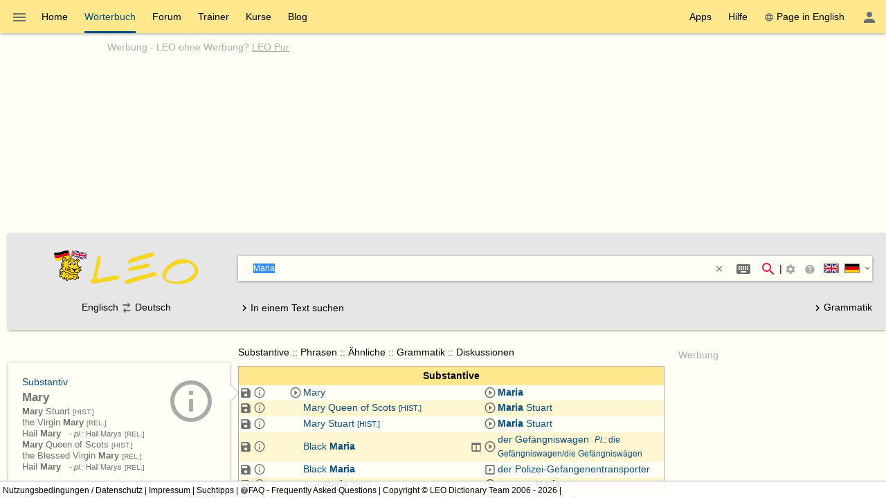

--- FILE ---
content_type: text/html; charset=utf-8
request_url: https://dict.leo.org/englisch-deutsch/Maria
body_size: 23808
content:
<!DOCTYPE html>
<html lang="de" data-dz-lp="ende"><head itemscope="itemscope" itemtype="http://schema.org/WebSite"><meta http-equiv="content-type" content="text/html; charset=UTF-8"/><meta http-equiv="X-UA-Compatible" content="IE=edge"/><meta name="viewport" content="width=device-width, minimum-scale=0.1"/><!--BegSKeywords--><meta name="keywords" content="LEO, German, Deutsch, English, Englisch, Dictionary, Wörterbuch"/><!--EndSKeywords--><meta name="description" content="Lernen Sie die Übersetzung für 'Maria' in LEOs ­Englisch ⇔ Deutsch­ Wörterbuch. Mit Flexionstabellen der verschiedenen Fälle und Zeiten ✓ Aussprache und relevante Diskussionen ✓ Kostenloser Vokabeltrainer ✓"/><meta name="application-name" content="Englisch ⇔ Deutsch  - leo.org"/><meta name="google" content="notranslate"/><meta itemprop="name" content="LEO.org"/><meta name="apple-itunes-app" content="app-id=396838427"/><meta name="format-detection" content="telephone=no"/><script type="module" src="/js/dist/ionic-6.7.5/ionic.esm.js"></script><script nomodule="nomodule" src="/js/dist/ionic-6.7.5/ionic.js"></script><link rel="apple-touch-icon" href="/img/favicons/ende-180.png"/><link rel="icon" type="image/png" sizes="32x32" href="/img/favicons/ende-32.png"/><link rel="icon" type="image/png" sizes="16x16" href="/img/favicons/ende-16.png"/><link rel="manifest" href="/img/favicons/ende-manifest.webmanifest"/><link rel="mask-icon" href="/img/favicons/ende-safari-pinned-tab.svg" color="#074d7e"/><meta name="msapplication-config" content="/img/favicons/ende-browserconfig.xml"/><meta name="theme-color" content="#ffffff"/><link rel="search" type="application/opensearchdescription+xml" href="/pages/helpers/shared/searches/opensearch_ende_de.xml" title="LEO Eng-Deu"/><link rel="alternate" hreflang="en" href="https://dict.leo.org/german-english/Maria"/><link rel="alternate" hreflang="de" href="https://dict.leo.org/englisch-deutsch/Maria"/><link rel="canonical" href="https://dict.leo.org/englisch-deutsch/Maria"/><script type="text/javascript">
			window.dzConfigure = window.dzConfigure || [];
			window.dzConfigure.push(function(Conf) {
				'use strict';
				Conf.lp = "ende";
				Conf.lang = "de";
				Conf.path = "/dict/";
				// We need this for the wkal (and maybe other things)
				Conf.www = "www.leo.org";
				Conf.scope = "";

				
						Conf.logedon = false;
					

				Conf.adfree = false;
				Conf.loadcookiepro = false;
				Conf.webappapp = true;
				Conf.app = false;
				Conf.size = "desktop";
				
			});

			var logedon = false;

			

			window.dzUseModernJS = true;
		</script><script type="text/javascript" nomodule="nomodule">
			window.dzUseModernJS = false;

			</script><script type="application/ld+json">
			{
				"@context": "https://schema.org",
				"@type": "Organization",
				"url": "https://www.leo.org",
				"logo": "https://dict.leo.org/img/svg/leo.svg"
			}
    </script><script>
			window.dzConfigure = window.dzConfigure || []; 
			window.dzConfigure.push(function(Conf) {
				Conf.bidheadSiteArea = 'WB-ENG';
			});
		</script><link href="/js/dist/modern/dict.webpack.critical-1ad51bc5.css" rel="stylesheet"/><noscript><link href="/js/dist/modern/dict.webpack-b7ecceec.css" rel="stylesheet" type="text/css"/><link href="/dict/noscript.php" rel="stylesheet" type="text/css"/><link rel="stylesheet" type="text/css" href="/css/no-js.css"/></noscript><script id="js-loader-2" type="text/javascript">
//<![CDATA[
(function() {
var RWURL = function(u) { return u; }
function w(u) { document['w'+'rite']('<s'+'cript type="text/javascript" sr'+'c="'+u+'"><'+'/s'+'cript>'); }
if (window.dzUseModernJS) w(RWURL('/js/dist/modern/dict.webpack-8d23a2a3.js'));
else w(RWURL('/js/dist/compat/dict.webpack-e74e342d.js'));
})();
//]]></script><title>Maria - LEO: Übersetzung im Englisch ⇔ Deutsch Wörterbuch</title></head><body itemtype="http://schema.org/SearchResultsPage" itemscope="itemscope" translate="no" style="display: block !important"><div class="dz-app"><div class="dz-page"><div data-dz-ui="main-grid"><header><nav class="bs-1 bg-darkyellow"><ul itemprop="significantLinks" class="tab-header d-ib" role="menu"><li class="tab-item-title" data-dz-area="menu" role="menuitem" aria-haspopup="true" aria-label="Wörterbuch wechseln"><span id="switchLpMenuButton" class="d-ib"><i role="img" title="Wörterbuch wechseln" class="icon noselect icon_menu icon_size_24 ion-icon ion-color-fourthly p-h is-clickable"> </i></span></li><li title="" class=" tab-item-title " role="menuitem"><div class="tab-item-title-content "><a class="ib" href="https://www.leo.org/englisch-deutsch/">Home</a></div><div class="tab-item-title-bar"> 
			 </div></li><li title="" class=" tab-item-title " role="menuitem" aria-selected="true"><div class="tab-item-title-content "><a class="ib" href="/englisch-deutsch/"><h1>Wörterbuch</h1></a></div><div class="tab-item-title-bar"> 
			 </div></li><li title="" class=" tab-item-title " role="menuitem"><div class="tab-item-title-content "><a class="ib" href="/forum/index.php?lp=ende&amp;lang=de">Forum</a></div><div class="tab-item-title-bar"> 
			 </div></li><li title="" class=" tab-item-title " role="menuitem"><div class="tab-item-title-content "><a class="ib" href="/trainer/index.php?lp=ende&amp;lang=de">Trainer</a></div><div class="tab-item-title-bar"> 
			 </div></li><li title="" class=" tab-item-title " role="menuitem"><div class="tab-item-title-content "><a class="ib" href="/content/index.php?lp=ende&amp;lang=de">Kurse</a></div><div class="tab-item-title-bar"> 
			 </div></li><li title="" class=" tab-item-title " role="menuitem"><div class="tab-item-title-content "><a class="d-ib" href="https://blog.leo.org">Blog</a></div><div class="tab-item-title-bar"> 
			 </div></li></ul><ul class="fl-right d-ib tab-header" role="menu"><li title="" class=" tab-item-title " role="menuitem"><div class="tab-item-title-content "><div class="d-ib"><span id="toolbarsDropdownMenuButton">Apps</span></div></div><div class="tab-item-title-bar"> 
			 </div></li><li title="" class=" tab-item-title " role="menuitem"><div class="tab-item-title-content "><div class="d-ib"><span id="helpDropdownMenuButton">Hilfe</span></div></div><div class="tab-item-title-bar"> 
			 </div></li><li title="" class=" tab-item-title " role="menuitem"><div class="tab-item-title-content "><a id="switchLang" data-dz-attr="selectdict" data-dz-ui="switchlang" class="d-ib" data-dz-rel-switchto="en" href=""><i role="img" title="web" class="icon noselect icon_web icon_size_ ion-icon ion-color-fourthly m-right"> </i>Page in English</a></div><div class="tab-item-title-bar"> 
			 </div></li><li title="" class=" tab-item-title " role="menuitem" aria-label="Login / Mein LEO"><div class="tab-item-title-content "><span id="userProfileMenuButton" data-dz-role="loginComponent" class="pos-r"><dzu-account-icon> </dzu-account-icon></span></div><div class="tab-item-title-bar"> 
			 </div></li></ul></nav><div id="topBranding" class="ta-c darkgray"><h5 class="ta-l gray"><a title="Werbung auf leo.org" href="/pages/advertise/endeadvertising_de.html">Werbung</a> - <a href="/myleo/subscription?lp=ende&amp;lang=de">LEO ohne Werbung? <span class="td-u">LEO Pur</span></a></h5><div class="m-v-small" id="adv-banner"><div class="banner-big"><div data-leo-slot-manager="bidheadbanner"><script>leoBidhead.setActive("banner", true);</script></div></div> </div><div data-dz-ui="donateOrDeactivateAdBlock" class="ui-helper-hidden"><div class="ta-c p-h tf1 d-g ai-c jc-sa" style="grid-template-columns: repeat(2, max-content) min-content; grid-column-gap: 20px; height: 100%;"><img src="/img/svg/leo-detailed.svg" width="64" height="64" alt="LEO" title="LEO"/><div><p>Sie scheinen einen AdBlocker zu verwenden.</p><p>Wollen Sie LEO unterstützen?</p><p>Dann deaktivieren Sie AdBlock für LEO, spenden Sie oder nutzen Sie LEO Pur!</p></div><div><button class="button button-flat donateButton" type="button">Spenden</button><div role="button" class="button button-raised  ion-color-success"><a href="/myleo/subscription" onclick="">LEO Pur</a></div></div></div></div></div><dzu-modal-page id="donate-modal" close-button="true"><div class="p-large" id="donate"><h3 class="f2">Liebe Nutzerin, lieber Nutzer,</h3><div class="tf2" id="donate-add">mit Ihrer Spende leisten Sie einen Beitrag zum Erhalt und zur Weiterentwicklung unseres Angebotes, das wir mit viel Enthusiasmus und Hingabe pflegen.</div><div class="tf2" id="donate-support">Vielen Dank, dass Sie unser Angebot durch eine Spende unterstützen wollen!</div><div class="m-top-large tf2"><h4 class="f3">Spende per Überweisung</h4>
					LEO GmbH<br/>
					Mühlweg 2b<br/>
					82054 Sauerlach<br/><br/>
					IBAN: DE41 7019 0000 0000 2930 32<br/>
					BIC: GENODEF1M01
				</div><div class="m-top-large tf2"><h4 class="f3">Spende über Paypal</h4><form action="https://www.paypal.com/cgi-bin/webscr" method="post" target="_blank" style="height: auto"><input type="hidden" name="cmd" value="_s-xclick"/><input type="hidden" name="hosted_button_id" value="V9PSZDQPMH7BY"/><input type="image" name="submit" alt="Jetzt einfach, schnell und sicher online bezahlen – mit PayPal." src="/img/paypal/de_DE/btn_donate_LG.gif"/></form></div><div class="m-top-large tf2">Hinweis: Spenden an die LEO GmbH sind leider nicht steuerlich abzugsfähig.</div></div></dzu-modal-page><div id="searchBar" class="bg-lightgray" data-dz-ui="dictsearch"><form name="searchForm" data-dz-area="dictsearch:form" role="search" action="/englisch-deutsch/"><div class="ta-c"><a href="https://www.leo.org/englisch-deutsch/"><img width="48" height="48" class="va-t p-top" src="/img/svg/leo_ende.svg" alt="ende"/><img width="160" height="60" data-dz-minify="false" alt="LEO" src="/img/leo/160x60/schriftzug.png" class="p-left" title="Zur Startseite von LEO"/></a></div><div data-dz-attr="selectdict"><div class="bg-white bs-1 m-bottom"><div data-dz-area="ql-container" class="d-fl ai-c bg-white widget-search"><input type="search" autofocus="autofocus" name="search" value="" id="search-field" data-dz-area="dictsearch:input" autocorrect="off" autocapitalize="off" spellcheck="false" autocomplete="off" class="" aria-autocomplete="list" aria-haspopup="true" tabindex="1" accesskey="q" placeholder="Im Wörterbuch suchen" title="Im Wörterbuch suchen"/><button class="button button-flat m-right" type="reset" style="background: transparent; vertical-align: inherit;" data-dz-area="dictsearch:reset" title="Text löschen"><i role="img" title="&gt;&lt;" class="icon noselect icon_close icon_size_14 ion-icon ion-color-fourthly is-clickable"> </i></button><button title="Sonderzeichen/Eingabehelfer (Shift + Alt + E)" aria-label="Sonderzeichen/Eingabehelfer (Shift + Alt + E)" class="button button-flat button-round m-right" data-dz-ui="assistbutton" data-dz-button-role="assistbutton" type="button"><i role="img" title="Sonderzeichen/Eingabehelfer (Shift + Alt + E)" class="icon noselect icon_keyboard icon_size_24 ion-icon ion-color-fourthly "> </i></button><button title="Suche starten" aria-label="Suche starten" id="searchFieldSubmit" class="button button-flat button-round" type="submit"><i role="img" title="Suche starten" class="icon noselect icon_magnify icon_size_24 ion-icon ion-color-action "> </i></button>|<div class="d-ib p is-clickable" aria-label="Suchoptionen"><span id="searchOptionsPanelIcon"><i role="img" title="Suchoptionen" class="icon noselect icon_settings icon_size_16 gray "> </i></span></div><ion-popover trigger="searchOptionsPanelIcon"><div data-dz-role="" title="" id="dictsearchOptionsPanel" class="dz-menu  menu-active"><div class="menu-content-section " title=""><section class="p-h-large tf0" data-dz-area="dictsearch:sideSelector"><h1 class="tf-bold">Suchrichtung</h1><div data-dz-titlesearchside="both" class="darkgray fs-i">Übersetzung in beide Richtungen aktiviert</div><div data-dz-titlesearchside="left" class="darkgray fs-i d-n">Übersetzung von Englisch nach Deutschist aktiviert.</div><div data-dz-titlesearchside="right" class="darkgray fs-i d-n">Übersetzung von Deutsch nach Englischist aktiviert.</div><div class="d-fl ai-c"><div class="d-fl ai-c is-clickable"><div class="d-ib pos-r noselect bd m-right va-m" data-dz-ui="flag" data-dz-ui-flagsize="22" title="Englisch" data-dz-ui-flaglang="en"><div class="pos-a"> </div><img class="pos-a " width="22" title="Englisch" alt="en" src="/img/svg/flag_en.svg"/></div><h1>Englisch</h1></div><i class="icon noselect icon_searchside_both icon_size_24 is-clickable darkgray" role="img " data-dz-ui-role="imgsearchside" title="Übersetzung in beide Richtungen aktiviert"> </i><input type="hidden" name="side" value="both"/><div class="d-fl ai-c is-clickable"><h1>Deutsch</h1><div class="d-ib pos-r noselect bd m-left va-m" data-dz-ui="flag" data-dz-ui-flagsize="22" title="Deutsch" data-dz-ui-flaglang="de"><div class="pos-a"> </div><img class="pos-a " width="22" title="Deutsch" alt="de" src="/img/svg/flag_de.svg"/></div></div></div></section><section class="p-h-large tf0"><h1 class="tf-bold">Bevorzugter Wortschatz</h1><div><label><input type="radio" name="order" value="basic" checked="checked" class="m-right-medium"/>Grundwortschatz</label></div><div><label><input type="radio" name="order" value="expert" class="m-right-medium"/>Fachwortschatz</label></div></section><section class="p-h-large tf0"><h1 class="tf-bold">Bei einer Mehrwortsuche</h1><div><label><input type="radio" name="partial" value="hide" class="m-right-medium"/><b>alle</b> Suchwörter müssen vorkommen</label></div><div><label><input type="radio" name="partial" value="show" checked="checked" class="m-right-medium"/><b>mindestens ein</b> Suchwort muss vorkommen</label></div></section></div></div></ion-popover><div role="button" title="Suchtipps" aria-label="Suchtipps" class="button button-flat button-minimal button-round"><a href="/pages/help/ende/searchTips_de.html" aria-label="Suchtipps" onclick=""><i role="img" title="Suchtipps" class="icon noselect icon_help-circle icon_size_16 gray "> </i></a></div><div id="searchbarSwitchdictButton" data-dz-role="searchbar-switchdict"><div><div class="d-ib pos-r noselect va-m m-h bd" data-dz-ui="flag" data-dz-ui-flagsize="22" title="Englisch" data-dz-ui-flaglang="en"><div class="pos-a"> </div><img class="pos-a " width="22" title="Englisch" alt="en" src="/img/svg/flag_en.svg"/></div><div class="d-ib pos-r noselect va-m m-h bd" data-dz-ui="flag" data-dz-ui-flagsize="22" title="Deutsch" data-dz-ui-flaglang="de"><div class="pos-a"> </div><img class="pos-a " width="22" title="Deutsch" alt="de" src="/img/svg/flag_de.svg"/></div><i role="img" title="▼" class="icon noselect icon_chevron-down icon_size_14 ion-icon ion-color-fourthly is-clickable"> </i></div></div><ion-popover trigger="searchbarSwitchdictButton"><div data-dz-role="" title="" id="searchbarSwitchdict" class="dz-menu "><div class="menu-content-section " title=""><ul><li class="menu-item p-h-medium" data-dz-lp="ende"><a data-dz-ui="moredictionaries:switchdict" class="c-link p-v-medium" href="/englisch-deutsch/" data-dz-rel-langpair="ende"><div class="d-ib pos-r noselect va-m m-h bd" data-dz-ui="flag" data-dz-ui-flagsize="22" title="Englisch" data-dz-ui-flaglang="en"><div class="pos-a"> </div><img class="pos-a " width="22" title="Englisch" alt="en" src="/img/svg/flag_en.svg"/></div><div class="d-ib pos-r noselect va-m m-h bd" data-dz-ui="flag" data-dz-ui-flagsize="22" title="Deutsch" data-dz-ui-flaglang="de"><div class="pos-a"> </div><img class="pos-a " width="22" title="Deutsch" alt="de" src="/img/svg/flag_de.svg"/></div>Englisch ⇔ Deutsch</a></li><li class="menu-item p-h-medium" data-dz-lp="frde"><a data-dz-ui="moredictionaries:switchdict" class="c-link p-v-medium" href="/französisch-deutsch/" data-dz-rel-langpair="frde"><div class="d-ib pos-r noselect va-m m-h bd" data-dz-ui="flag" data-dz-ui-flagsize="22" title="Französisch" data-dz-ui-flaglang="fr"><div class="pos-a"> </div><img class="pos-a " width="22" title="Französisch" alt="fr" src="/img/svg/flag_fr.svg"/></div><div class="d-ib pos-r noselect va-m m-h bd" data-dz-ui="flag" data-dz-ui-flagsize="22" title="Deutsch" data-dz-ui-flaglang="de"><div class="pos-a"> </div><img class="pos-a " width="22" title="Deutsch" alt="de" src="/img/svg/flag_de.svg"/></div>Französisch ⇔ Deutsch</a></li><li class="menu-item p-h-medium" data-dz-lp="esde"><a data-dz-ui="moredictionaries:switchdict" class="c-link p-v-medium" href="/spanisch-deutsch/" data-dz-rel-langpair="esde"><div class="d-ib pos-r noselect va-m m-h bd" data-dz-ui="flag" data-dz-ui-flagsize="22" title="Spanisch" data-dz-ui-flaglang="es"><div class="pos-a"> </div><img class="pos-a " width="22" title="Spanisch" alt="es" src="/img/svg/flag_es.svg"/></div><div class="d-ib pos-r noselect va-m m-h bd" data-dz-ui="flag" data-dz-ui-flagsize="22" title="Deutsch" data-dz-ui-flaglang="de"><div class="pos-a"> </div><img class="pos-a " width="22" title="Deutsch" alt="de" src="/img/svg/flag_de.svg"/></div>Spanisch ⇔ Deutsch</a></li><li class="menu-item p-h-medium" data-dz-lp="itde"><a data-dz-ui="moredictionaries:switchdict" class="c-link p-v-medium" href="/italienisch-deutsch/" data-dz-rel-langpair="itde"><div class="d-ib pos-r noselect va-m m-h bd" data-dz-ui="flag" data-dz-ui-flagsize="22" title="Italienisch" data-dz-ui-flaglang="it"><div class="pos-a"> </div><img class="pos-a " width="22" title="Italienisch" alt="it" src="/img/svg/flag_it.svg"/></div><div class="d-ib pos-r noselect va-m m-h bd" data-dz-ui="flag" data-dz-ui-flagsize="22" title="Deutsch" data-dz-ui-flaglang="de"><div class="pos-a"> </div><img class="pos-a " width="22" title="Deutsch" alt="de" src="/img/svg/flag_de.svg"/></div>Italienisch ⇔ Deutsch</a></li><li class="menu-item p-h-medium" data-dz-lp="chde"><a data-dz-ui="moredictionaries:switchdict" class="c-link p-v-medium" href="/chinesisch-deutsch/" data-dz-rel-langpair="chde"><div class="d-ib pos-r noselect va-m m-h bd" data-dz-ui="flag" data-dz-ui-flagsize="22" title="Chinesisch" data-dz-ui-flaglang="zh"><div class="pos-a"> </div><img class="pos-a " width="22" title="Chinesisch" alt="zh" src="/img/svg/flag_zh.svg"/></div><div class="d-ib pos-r noselect va-m m-h bd" data-dz-ui="flag" data-dz-ui-flagsize="22" title="Deutsch" data-dz-ui-flaglang="de"><div class="pos-a"> </div><img class="pos-a " width="22" title="Deutsch" alt="de" src="/img/svg/flag_de.svg"/></div>Chinesisch ⇔ Deutsch</a></li><li class="menu-item p-h-medium" data-dz-lp="rude"><a data-dz-ui="moredictionaries:switchdict" class="c-link p-v-medium" href="/russisch-deutsch/" data-dz-rel-langpair="rude"><div class="d-ib pos-r noselect va-m m-h bd" data-dz-ui="flag" data-dz-ui-flagsize="22" title="Russisch" data-dz-ui-flaglang="ru"><div class="pos-a"> </div><img class="pos-a " width="22" title="Russisch" alt="ru" src="/img/svg/flag_ru.svg"/></div><div class="d-ib pos-r noselect va-m m-h bd" data-dz-ui="flag" data-dz-ui-flagsize="22" title="Deutsch" data-dz-ui-flaglang="de"><div class="pos-a"> </div><img class="pos-a " width="22" title="Deutsch" alt="de" src="/img/svg/flag_de.svg"/></div>Russisch ⇔ Deutsch</a></li><li class="menu-item p-h-medium" data-dz-lp="ptde"><a data-dz-ui="moredictionaries:switchdict" class="c-link p-v-medium" href="/portugiesisch-deutsch/" data-dz-rel-langpair="ptde"><div class="d-ib pos-r noselect va-m m-h bd" data-dz-ui="flag" data-dz-ui-flagsize="22" title="Portugiesisch" data-dz-ui-flaglang="pt"><div class="pos-a"> </div><img class="pos-a " width="22" title="Portugiesisch" alt="pt" src="/img/svg/flag_pt.svg"/></div><div class="d-ib pos-r noselect va-m m-h bd" data-dz-ui="flag" data-dz-ui-flagsize="22" title="Deutsch" data-dz-ui-flaglang="de"><div class="pos-a"> </div><img class="pos-a " width="22" title="Deutsch" alt="de" src="/img/svg/flag_de.svg"/></div>Portugiesisch ⇔ Deutsch</a></li><li class="menu-item p-h-medium" data-dz-lp="plde"><a data-dz-ui="moredictionaries:switchdict" class="c-link p-v-medium" href="/polnisch-deutsch/" data-dz-rel-langpair="plde"><div class="d-ib pos-r noselect va-m m-h bd" data-dz-ui="flag" data-dz-ui-flagsize="22" title="Polnisch" data-dz-ui-flaglang="pl"><div class="pos-a"> </div><img class="pos-a " width="22" title="Polnisch" alt="pl" src="/img/svg/flag_pl.svg"/></div><div class="d-ib pos-r noselect va-m m-h bd" data-dz-ui="flag" data-dz-ui-flagsize="22" title="Deutsch" data-dz-ui-flaglang="de"><div class="pos-a"> </div><img class="pos-a " width="22" title="Deutsch" alt="de" src="/img/svg/flag_de.svg"/></div>Polnisch ⇔ Deutsch</a></li><li class="menu-item p-h-medium" data-dz-lp="enes"><a data-dz-ui="moredictionaries:switchdict" class="c-link p-v-medium" href="/spanish-english/" data-dz-rel-langpair="enes"><div class="d-ib pos-r noselect va-m m-h bd" data-dz-ui="flag" data-dz-ui-flagsize="22" title="Englisch" data-dz-ui-flaglang="en"><div class="pos-a"> </div><img class="pos-a " width="22" title="Englisch" alt="en" src="/img/svg/flag_en.svg"/></div><div class="d-ib pos-r noselect va-m m-h bd" data-dz-ui="flag" data-dz-ui-flagsize="22" title="Spanisch" data-dz-ui-flaglang="es"><div class="pos-a"> </div><img class="pos-a " width="22" title="Spanisch" alt="es" src="/img/svg/flag_es.svg"/></div>Englisch ⇔ Spanisch</a></li><li class="menu-item p-h-medium" data-dz-lp="enfr"><a data-dz-ui="moredictionaries:switchdict" class="c-link p-v-medium" href="/french-english/" data-dz-rel-langpair="enfr"><div class="d-ib pos-r noselect va-m m-h bd" data-dz-ui="flag" data-dz-ui-flagsize="22" title="Englisch" data-dz-ui-flaglang="en"><div class="pos-a"> </div><img class="pos-a " width="22" title="Englisch" alt="en" src="/img/svg/flag_en.svg"/></div><div class="d-ib pos-r noselect va-m m-h bd" data-dz-ui="flag" data-dz-ui-flagsize="22" title="Französisch" data-dz-ui-flaglang="fr"><div class="pos-a"> </div><img class="pos-a " width="22" title="Französisch" alt="fr" src="/img/svg/flag_fr.svg"/></div>Englisch ⇔ Französisch</a></li><li class="menu-item p-h-medium" data-dz-lp="enru"><a data-dz-ui="moredictionaries:switchdict" class="c-link p-v-medium" href="/russian-english/" data-dz-rel-langpair="enru"><div class="d-ib pos-r noselect va-m m-h bd" data-dz-ui="flag" data-dz-ui-flagsize="22" title="Englisch" data-dz-ui-flaglang="en"><div class="pos-a"> </div><img class="pos-a " width="22" title="Englisch" alt="en" src="/img/svg/flag_en.svg"/></div><div class="d-ib pos-r noselect va-m m-h bd" data-dz-ui="flag" data-dz-ui-flagsize="22" title="Russisch" data-dz-ui-flaglang="ru"><div class="pos-a"> </div><img class="pos-a " width="22" title="Russisch" alt="ru" src="/img/svg/flag_ru.svg"/></div>Englisch ⇔ Russisch</a></li><li class="menu-item p-h-medium" data-dz-lp="espt"><a data-dz-ui="moredictionaries:switchdict" class="c-link p-v-medium" href="/portugués-español/" data-dz-rel-langpair="espt"><div class="d-ib pos-r noselect va-m m-h bd" data-dz-ui="flag" data-dz-ui-flagsize="22" title="Spanisch" data-dz-ui-flaglang="es"><div class="pos-a"> </div><img class="pos-a " width="22" title="Spanisch" alt="es" src="/img/svg/flag_es.svg"/></div><div class="d-ib pos-r noselect va-m m-h bd" data-dz-ui="flag" data-dz-ui-flagsize="22" title="Portugiesisch" data-dz-ui-flaglang="pt"><div class="pos-a"> </div><img class="pos-a " width="22" title="Portugiesisch" alt="pt" src="/img/svg/flag_pt.svg"/></div>Spanisch ⇔ Portugiesisch</a></li></ul></div></div></ion-popover></div><div class="textSearch ui-helper-hidden"><div id="textSearchField" data-dz-area="dictsearch:textInput">Geben Sie hier Ihren kompletten Text ein und klicken Sie dann auf ein Wort.</div></div></div></div><div class="ta-c" data-dz-area="dictsearch:sideSelector">Englisch<i class="icon noselect icon_searchside_both icon_size_24 is-clickable darkgray" role="img " data-dz-ui-role="imgsearchside" title="Übersetzung in beide Richtungen aktiviert"> </i><input type="hidden" name="side" value="both"/>Deutsch</div><div class="d-fl jc-sb ai-c"><div id="switchSearchMode" data-dz-area="dictsearch:switchMode"><i class="icon noselect icon_chevron-right icon_size_18 icon" role="img "> </i><span class="va-m">In einem Text suchen</span><span class="va-m ui-helper-hidden">Einzelnes Wort suchen</span></div><div><a href="/grammatik/index.php?lang=de"><i class="icon noselect icon_chevron-right icon_size_18 icon" role="img "> </i>Grammatik</a></div></div></form></div></header><main itemprop="mainContentOfPage" id="mainContent"><div id="secondColumn" class="l-dict-content-second p-bottom-large" role="complementary"><div class="pos-r"><a class="d-ib va-t" href="/forum/index.php?lp=ende&amp;lang=de"><div class="card bs-1 wgt wgt-fixedsize card-leo card-hover" title="Forum"><div class="card-leo-content"><picture><source srcset="/media/wordimage/150x150/Dollarphotoclub_53561224.jpg" media="(max-width: 1169.9px)"/><source srcset="/media/wordimage/72x72/Dollarphotoclub_53561224.jpg" media="(min-width: 1170px)"/><img src="/media/wordimage/150x150/Dollarphotoclub_53561224.jpg" width="150" height="150" alt="Forum"/></picture><div class="card-leo-title">Forum</div><div class="card-leo-content-more">Noch Fragen? In unseren Foren helfen Nutzer sich gegenseitig.</div></div></div></a><div data-dz-ui="copyright-leo-card"><a href="/pages/about/copyright.php?img=Dollarphotoclub_53561224.jpg">©</a></div></div><div class="pos-r"><a class="d-ib va-t" href="/trainer/index.php?lp=ende&amp;lang=de"><div class="card bs-1 wgt wgt-fixedsize card-leo card-hover" title="Vokabeltrainer"><div class="card-leo-content"><picture><source srcset="/media/wordimage/150x150/Dollarphotoclub_93174352.jpg" media="(max-width: 1169.9px)"/><source srcset="/media/wordimage/72x72/Dollarphotoclub_93174352.jpg" media="(min-width: 1170px)"/><img src="/media/wordimage/150x150/Dollarphotoclub_93174352.jpg" width="150" height="150" alt="Vokabeltrainer"/></picture><div class="card-leo-title">Vokabeltrainer</div><div class="card-leo-content-more">Frischen Sie Ihre Vokabelkenntnisse mit unserem kostenlosen Trainer auf.</div></div></div></a><div data-dz-ui="copyright-leo-card"><a href="/pages/about/copyright.php?img=Dollarphotoclub_93174352.jpg">©</a></div></div><div class="pos-r"><a class="d-ib va-t" href="/content/index.php?lp=ende&amp;lang=de"><div class="card bs-1 wgt wgt-fixedsize card-leo card-hover" title="Sprachkurse"><div class="card-leo-content"><picture><source srcset="/media/wordimage/150x150/Dollarphotoclub_82037713.jpg" media="(max-width: 1169.9px)"/><source srcset="/media/wordimage/72x72/Dollarphotoclub_82037713.jpg" media="(min-width: 1170px)"/><img src="/media/wordimage/150x150/Dollarphotoclub_82037713.jpg" width="150" height="150" alt="Sprachkurse"/></picture><div class="card-leo-title">Sprachkurse</div><div class="card-leo-content-more">Lernen Sie eine neue Sprache - mit LEO ganz leicht!</div></div></div></a><div data-dz-ui="copyright-leo-card"><a href="/pages/about/copyright.php?img=Dollarphotoclub_82037713.jpg">©</a></div></div><div class="pos-r"><a class="d-ib va-t" href="/grammatik/index.php?lang=de"><div class="card bs-1 wgt wgt-fixedsize card-leo card-hover" title="Grammatik"><div class="card-leo-content"><picture><source srcset="/media/wordimage/150x150/AdobeStock_46776646.jpeg" media="(max-width: 1169.9px)"/><source srcset="/media/wordimage/72x72/AdobeStock_46776646.jpeg" media="(min-width: 1170px)"/><img src="/media/wordimage/150x150/AdobeStock_46776646.jpeg" width="150" height="150" alt="Grammatik"/></picture><div class="card-leo-title">Grammatik</div><div class="card-leo-content-more">Vertiefen Sie sich in die englische und deutsche Grammatik von LEO - mit tausenden Beispielen!</div></div></div></a></div><div class="card bs-1 wgt wgt-fixedsize card-leo m-bottom-large" title="Beliebte Suchbegriffe"><div class="card-leo-content"><h3 class="fw-b p-bottom-medium">Beliebte Suchbegriffe</h3><div class="d-fl-w"><a class="c-link m-right-medium m-bottom-medium" href="/englisch-deutsch/englisch" title="11274­ mal in den letzten 7 Tagen gesucht">englisch</a><a class="c-link m-right-medium m-bottom-medium" href="/englisch-deutsch/wad" title="3254­ mal in den letzten 7 Tagen gesucht">wad</a><a class="c-link m-right-medium m-bottom-medium" href="/englisch-deutsch/database" title="3034­ mal in den letzten 7 Tagen gesucht">database</a><a class="c-link m-right-medium m-bottom-medium" href="/englisch-deutsch/dial" title="2616­ mal in den letzten 7 Tagen gesucht">dial</a><a class="c-link m-right-medium m-bottom-medium" href="/englisch-deutsch/fiery" title="2336­ mal in den letzten 7 Tagen gesucht">fiery</a><a class="c-link m-right-medium m-bottom-medium" href="/englisch-deutsch/pelt" title="2254­ mal in den letzten 7 Tagen gesucht">pelt</a><a class="c-link m-right-medium m-bottom-medium" href="/englisch-deutsch/leverage" title="2095­ mal in den letzten 7 Tagen gesucht">leverage</a><a class="c-link m-right-medium m-bottom-medium" href="/englisch-deutsch/werden" title="2062­ mal in den letzten 7 Tagen gesucht">werden</a> </div><div role="button" class="button button-flat  ion-color-primary"><a href="/dict/ende/top_de.html" onclick="">Alle Begriffe</a></div></div></div></div><div id="centerColumn" class="l-dict-content-main" translate="no"><div data-dz-ui="goto-mobile" class="d-n"><div title="" class="alert m-bottom-large  bg-darkgray"><div><i role="img" title="i" class="icon noselect icon_information icon_size_24 white "> </i></div><div><a href="/dict/mobile.php" data-dz-ui="switchmobile">Zur mobilen Version wechseln</a></div><div class="is-clickable tf-right" data-dz-role="close" onclick="$(this.parentNode).fadeOut();" title="close"><i role="img" title="close" class="icon noselect icon_close icon_size_24 white "> </i></div></div></div><!--[if (gte IE 8) &(lte IE 9)]><div id="browser-support-partly" class=""><div title="" class="alert section  bg-yellow "><div><i role="img" title="i" class="icon noselect icon_alert icon_size_24 ion-icon ion-color-fourthly "> </i></div><div><p>Bitte aktualisieren Sie Ihren Browser.<br/>
				Ihr Browser ist veraltet, daher kann es zu Einschränkungen in der Funktionalität kommen.</p><p><small>Die reine Wörterbuchsuche wird im InternetExplorer in Version 8 und 9 noch unterstützt (ohne Gewähr auf funktionierende Zusatzdienste wie Aussprache, Flexionstabellen etc.). Siehe dazu auch die offizielle Ankündigung durch ­ <a href="https://www.microsoft.com/en-us/WindowsForBusiness/End-of-IE-support">Microsoft</a> zum Support-Ende der verschiedenen InternetExplorer-Versionen.</small></p></div></div></div><![endif]--><!--[if lte IE 7]><div id="browser-support-none" class=""><div title="" class="alert section  bg-red "><div><i role="img" title="i" class="icon noselect icon_alert-octagon icon_size_24 white "> </i></div><div>Bitte aktualisieren Sie Ihren Browser - Ihr Browser wird nicht mehr unterstützt.</div></div></div><![endif]--><noscript><div title="" class="alert m-bottom-medium  bg-blue "><div><i role="img" title="i" class="icon noselect icon_information icon_size_24 ion-icon ion-color-fourthly "> </i></div><div>Aktivieren Sie JavaScript für mehr Features und höhere Geschwindigkeit beim Abfragen.</div></div></noscript><div data-dz-search="result" role="main" aria-relevant="additions" aria-live="assertive" aria-atomic="true" aria-label="Search results" data-leo-search-term="Maria" data-leo-search-side="both"><header itemprop="breadcrumb" class="breadcrumb m-bottom-medium" role="navigation" tabindex="2"><a href="#section-subst">Substantive</a><span>::</span><a href="#section-phrase">Phrasen</a><span>::</span><a href="#sim">Ähnliche</a><span>::</span><a href="#grammar">Grammatik</a><span>::</span><a href="#forumResults">Diskussionen</a><span>::</span> </header><div class="section wgt c-link" data-dz-role="section" role="article" aria-atomic="true" data-dz-name="subst" aria-label="Suchergebnisse in der Kategorie Substantive" id="section-subst"><table class="tblf1 tblf-fullwidth tblf-alternate"><colgroup><col style="width:20px"/><col style="width:32px"/><col style="width:20px"/><col style="width:20px"/><col style="width:auto"/><col style="width:20px"/><col style="width:20px"/><col style="width:auto"/></colgroup><thead><tr><th colspan="8"><h2 class="ta-c tf-bold p-v bg-darkyellow">Substantive</h2></th></tr></thead><tbody><tr data-dz-ui="dictentry" data-dz-rel-uid="3152" data-dz-rel-aiid="MKLT6l0c0pu" class="is-clickable"><td><i class="icon noselect icon_content-save icon_size_18  darkgray" role="img " data-dz-ui="dictentry:saveVocab" data-dz-rel-uid="3152" title="Speichern im Trainer"> </i></td><td><a aria-label="Mehr Informationen" href="/pages/addinfo/addInfo.php?aiid=MKLT6l0c0pu&amp;lp=ende&amp;lang=de"><i role="img" title="Mehr Informationen" class="icon noselect icon_information-outline icon_size_18 ion-icon ion-color-fourthly "><dz-data data-dz-ui="dictentry:showInfobox" data-dz-rel-aiid="MKLT6l0c0pu" data-dz-sprite="false"/> </i></a></td><td class=""/><td class=""><i class="icon noselect icon_play-circle-outline icon_size_18  darkgray" role="img button" data-dz-ui="dictentry:playLeoAudio" data-dz-rel-audio="3wrhhk_A2lzR0PaA4L0xWw" data-dz-rel-audio-1="3wrhhk_A2lzR0PaA4L0xWw" title="LEO: Aussprache anhören"> </i></td><td data-dz-attr="relink" lang="en"><samp>Mary</samp></td><td class=""/><td class=""><i class="icon noselect icon_play-circle-outline icon_size_18  darkgray" role="img button" data-dz-ui="dictentry:playLeoAudio" data-dz-rel-audio="y6w4eiBzOhpcLrBECgwLWA" data-dz-rel-audio-1="y6w4eiBzOhpcLrBECgwLWA" title="LEO: Aussprache anhören"> </i></td><td data-dz-attr="relink" lang="de"><samp><mark>Maria</mark></samp></td></tr><tr data-dz-ui="dictentry" data-dz-rel-uid="911040" data-dz-rel-aiid="K1KgiyExa6U" class="is-clickable"><td><i class="icon noselect icon_content-save icon_size_18  darkgray" role="img " data-dz-ui="dictentry:saveVocab" data-dz-rel-uid="911040" title="Speichern im Trainer"> </i></td><td><a aria-label="Mehr Informationen" href="/pages/addinfo/addInfo.php?aiid=K1KgiyExa6U&amp;lp=ende&amp;lang=de"><i role="img" title="Mehr Informationen" class="icon noselect icon_information-outline icon_size_18 ion-icon ion-color-fourthly "><dz-data data-dz-ui="dictentry:showInfobox" data-dz-rel-aiid="K1KgiyExa6U" data-dz-sprite="false"/> </i></a></td><td class=""/><td class=""/><td data-dz-attr="relink" lang="en"><samp>Mary Queen <a href="/englisch-deutsch/of">of</a> <a href="/englisch-deutsch/Scots">Scots</a> <span class="repr-domain"><small>[<span title="Geschichte">HIST.</span>]</small></span></samp></td><td class=""/><td class=""><i class="icon noselect icon_play-circle-outline icon_size_18  darkgray" role="img button" data-dz-ui="dictentry:playLeoAudio" data-dz-rel-audio="3noXML5PGuN4fpJrS8I_1w" data-dz-rel-audio-1="3noXML5PGuN4fpJrS8I_1w" title="LEO: Aussprache anhören"> </i></td><td data-dz-attr="relink" lang="de"><samp><mark>Maria</mark> Stuart</samp></td></tr><tr data-dz-ui="dictentry" data-dz-rel-uid="911041" data-dz-rel-aiid="P6andPC7gD7" class="is-clickable"><td><i class="icon noselect icon_content-save icon_size_18  darkgray" role="img " data-dz-ui="dictentry:saveVocab" data-dz-rel-uid="911041" title="Speichern im Trainer"> </i></td><td><a aria-label="Mehr Informationen" href="/pages/addinfo/addInfo.php?aiid=P6andPC7gD7&amp;lp=ende&amp;lang=de"><i role="img" title="Mehr Informationen" class="icon noselect icon_information-outline icon_size_18 ion-icon ion-color-fourthly "><dz-data data-dz-ui="dictentry:showInfobox" data-dz-rel-aiid="P6andPC7gD7" data-dz-sprite="false"/> </i></a></td><td class=""/><td class=""/><td data-dz-attr="relink" lang="en"><samp>Mary Stuart <span class="repr-domain"><small>[<span title="Geschichte">HIST.</span>]</small></span></samp></td><td class=""/><td class=""><i class="icon noselect icon_play-circle-outline icon_size_18  darkgray" role="img button" data-dz-ui="dictentry:playLeoAudio" data-dz-rel-audio="3noXML5PGuN4fpJrS8I_1w" data-dz-rel-audio-1="3noXML5PGuN4fpJrS8I_1w" title="LEO: Aussprache anhören"> </i></td><td data-dz-attr="relink" lang="de"><samp><mark>Maria</mark> Stuart</samp></td></tr><tr data-dz-ui="dictentry" data-dz-rel-uid="1243873" data-dz-rel-aiid="udV2dVB7JH" class="is-clickable"><td><i class="icon noselect icon_content-save icon_size_18  darkgray" role="img " data-dz-ui="dictentry:saveVocab" data-dz-rel-uid="1243873" title="Speichern im Trainer"> </i></td><td><a aria-label="Mehr Informationen" href="/pages/addinfo/addInfo.php?aiid=udV2dVB7JH&amp;lp=ende&amp;lang=de"><i role="img" title="Mehr Informationen" class="icon noselect icon_information-outline icon_size_18 ion-icon ion-color-fourthly "><dz-data data-dz-ui="dictentry:showInfobox" data-dz-rel-aiid="udV2dVB7JH" data-dz-sprite="false"/> </i></a></td><td class=""/><td class=""/><td data-dz-attr="relink" lang="en"><samp>Black <mark>Maria</mark></samp></td><td class=""><a href="/pages/flecttab/flectionTable.php?kvz=4dkrADn71HeCbYC86wSPgvtmz_-hDVHypCmrUDut5DMyOsAoG5LJ8hrG6f1QjwFUIVn99vvNouekHYHPnALN0u0huJ32e4fU2NkrAB2bkMeSfQxv3dT_Un1BeI8WK_TCIdiNQbvL1LWn7YCZUWSHMnsXzrohGwQEAlAAkXe%2Ckvz=4dkrADn71HeCbYC86wSPgvtmz_-hDVHyRCmrULtN5IaWagA5HfR3kyvG-a9W6_Siy3-7hl2bcsHSjSZ4vfSNdAqhX_vGuwJRHVlb0K-9RPFSPUQ_iBQbFIqxvzu0rVSisdj6gOvLcbeA3YrJ9xQbQuq3gjtBa2eC4VysJL3cQPL0_lcf1ws&amp;lp=ende&amp;lang=de" data-dz-ui="dictentry:showFlecttab" data-dz-flex-table-1="4dkrADn71HeCbYC86wSPgvtmz_-hDVHypCmrUDut5DMyOsAoG5LJ8hrG6f1QjwFUIVn99vvNouekHYHPnALN0u0huJ32e4fU2NkrAB2bkMeSfQxv3dT_Un1BeI8WK_TCIdiNQbvL1LWn7YCZUWSHMnsXzrohGwQEAlAAkXe" data-dz-flex-label-1="der Gefängniswagen (1)" data-dz-flex-table-2="4dkrADn71HeCbYC86wSPgvtmz_-hDVHyRCmrULtN5IaWagA5HfR3kyvG-a9W6_Siy3-7hl2bcsHSjSZ4vfSNdAqhX_vGuwJRHVlb0K-9RPFSPUQ_iBQbFIqxvzu0rVSisdj6gOvLcbeA3YrJ9xQbQuq3gjtBa2eC4VysJL3cQPL0_lcf1ws" data-dz-flex-label-2="der Gefängniswagen (2)" title="Substantivtabelle öffnen" aria-label="Substantivtabelle öffnen"><i role="img" title="F" class="icon noselect icon_split-view-left-right icon_size_18 ion-icon ion-color-fourthly "> </i></a></td><td class=""><i class="icon noselect icon_play-circle-outline icon_size_18  darkgray" role="img button" data-dz-ui="dictentry:playLeoAudio" data-dz-rel-audio="EhL9LqYRFK2_O0Y21b732Q" data-dz-rel-audio-1="EhL9LqYRFK2_O0Y21b732Q" title="LEO: Aussprache anhören"> </i></td><td data-dz-attr="relink" lang="de"><samp><a href="/englisch-deutsch/der">der</a> Gefängniswagen  <a href="/pages/flecttab/flectionTable.php?kvz=4dkrADn71HeCbYC86wSPgvtmz_-hDVHypCmrUDut5DMyOsAoG5LJ8hrG6f1QjwFUIVn99vvNouekHYHPnALN0u0huJ32e4fU2NkrAB2bkMeSfQxv3dT_Un1BeI8WK_TCIdiNQbvL1LWn7YCZUWSHMnsXzrohGwQEAlAAkXe%2Ckvz=4dkrADn71HeCbYC86wSPgvtmz_-hDVHyRCmrULtN5IaWagA5HfR3kyvG-a9W6_Siy3-7hl2bcsHSjSZ4vfSNdAqhX_vGuwJRHVlb0K-9RPFSPUQ_iBQbFIqxvzu0rVSisdj6gOvLcbeA3YrJ9xQbQuq3gjtBa2eC4VysJL3cQPL0_lcf1ws&amp;lp=ende&amp;lang=de" data-dz-ui="dictentry:showFlecttab" data-dz-flex-table-1="4dkrADn71HeCbYC86wSPgvtmz_-hDVHypCmrUDut5DMyOsAoG5LJ8hrG6f1QjwFUIVn99vvNouekHYHPnALN0u0huJ32e4fU2NkrAB2bkMeSfQxv3dT_Un1BeI8WK_TCIdiNQbvL1LWn7YCZUWSHMnsXzrohGwQEAlAAkXe" data-dz-flex-label-1="der Gefängniswagen (1)" data-dz-flex-table-2="4dkrADn71HeCbYC86wSPgvtmz_-hDVHyRCmrULtN5IaWagA5HfR3kyvG-a9W6_Siy3-7hl2bcsHSjSZ4vfSNdAqhX_vGuwJRHVlb0K-9RPFSPUQ_iBQbFIqxvzu0rVSisdj6gOvLcbeA3YrJ9xQbQuq3gjtBa2eC4VysJL3cQPL0_lcf1ws" data-dz-flex-label-2="der Gefängniswagen (2)" title="Substantivtabelle öffnen" aria-label="Substantivtabelle öffnen"><small><i><span title="Plural">Pl.:</span></i> die Gefängniswagen/die Gefängniswägen</small></a></samp></td></tr><tr data-dz-ui="dictentry" data-dz-rel-uid="1243874" data-dz-rel-aiid="OrZOoXLTueO" class="is-clickable"><td><i class="icon noselect icon_content-save icon_size_18  darkgray" role="img " data-dz-ui="dictentry:saveVocab" data-dz-rel-uid="1243874" title="Speichern im Trainer"> </i></td><td><a aria-label="Mehr Informationen" href="/pages/addinfo/addInfo.php?aiid=OrZOoXLTueO&amp;lp=ende&amp;lang=de"><i role="img" title="Mehr Informationen" class="icon noselect icon_information-outline icon_size_18 ion-icon ion-color-fourthly "><dz-data data-dz-ui="dictentry:showInfobox" data-dz-rel-aiid="OrZOoXLTueO" data-dz-sprite="false"/> </i></a></td><td class=""/><td class=""/><td data-dz-attr="relink" lang="en"><samp>Black <mark>Maria</mark></samp></td><td class=""/><td class=""><i class="icon noselect icon_play-box-outline icon_size_18  darkgray" role="img button" data-dz-ui="dictentry:playLtecAudio" data-dz-rel-ltec="de:der Polizei-Gefangenentransporter" title="Linguatec: automatische Aussprache anhören"> </i></td><td data-dz-attr="relink" lang="de"><samp><a href="/englisch-deutsch/der">der</a> Polizei-Gefangenentransporter</samp></td></tr><tr data-dz-ui="dictentry" data-dz-rel-uid="597" data-dz-rel-aiid="MHPbNK2J02b" class="is-clickable"><td><i class="icon noselect icon_content-save icon_size_18  darkgray" role="img " data-dz-ui="dictentry:saveVocab" data-dz-rel-uid="597" title="Speichern im Trainer"> </i></td><td><a aria-label="Mehr Informationen" href="/pages/addinfo/addInfo.php?aiid=MHPbNK2J02b&amp;lp=ende&amp;lang=de"><i role="img" title="Mehr Informationen" class="icon noselect icon_information-outline icon_size_18 ion-icon ion-color-fourthly "><dz-data data-dz-ui="dictentry:showInfobox" data-dz-rel-aiid="MHPbNK2J02b" data-dz-sprite="false"/> </i></a></td><td class=""/><td class=""/><td data-dz-attr="relink" lang="en"><samp>Ave <mark>Maria</mark> <span class="repr-domain"><small>[<span title="Religion">REL.</span>]</small></span></samp></td><td class=""/><td class=""><i class="icon noselect icon_play-circle-outline icon_size_18  darkgray" role="img button" data-dz-ui="dictentry:playLeoAudio" data-dz-rel-audio="kocDuLFg97Zi7ISpcPIqaA" data-dz-rel-audio-1="kocDuLFg97Zi7ISpcPIqaA" title="LEO: Aussprache anhören"> </i></td><td data-dz-attr="relink" lang="de"><samp><a href="/englisch-deutsch/das">das</a> Ave <mark>Maria</mark></samp></td></tr><tr data-dz-ui="dictentry" data-dz-rel-uid="708736" data-dz-rel-aiid="IzIHOKHoe67" class="is-clickable"><td><i class="icon noselect icon_content-save icon_size_18  darkgray" role="img " data-dz-ui="dictentry:saveVocab" data-dz-rel-uid="708736" title="Speichern im Trainer"> </i></td><td><a aria-label="Mehr Informationen" href="/pages/addinfo/addInfo.php?aiid=IzIHOKHoe67&amp;lp=ende&amp;lang=de"><i role="img" title="Mehr Informationen" class="icon noselect icon_information-outline icon_size_18 ion-icon ion-color-fourthly "><dz-data data-dz-ui="dictentry:showInfobox" data-dz-rel-aiid="IzIHOKHoe67" data-dz-sprite="false"/> </i></a></td><td class=""/><td class=""/><td data-dz-attr="relink" lang="en"><samp><a href="/englisch-deutsch/the">the</a> Virgin Mary <span class="repr-domain"><small>[<span title="Religion">REL.</span>]</small></span></samp></td><td class=""/><td class=""><i class="icon noselect icon_play-box-outline icon_size_18  darkgray" role="img button" data-dz-ui="dictentry:playLtecAudio" data-dz-rel-ltec="de:die Jungfrau Maria" title="Linguatec: automatische Aussprache anhören"> </i></td><td data-dz-attr="relink" lang="de"><samp><a href="/englisch-deutsch/die">die</a> Jungfrau <mark>Maria</mark></samp></td></tr><tr data-dz-ui="dictentry" data-dz-rel-uid="2416" data-dz-rel-aiid="H1hdTqkTBF2" class="is-clickable"><td><i class="icon noselect icon_content-save icon_size_18  darkgray" role="img " data-dz-ui="dictentry:saveVocab" data-dz-rel-uid="2416" title="Speichern im Trainer"> </i></td><td><a aria-label="Mehr Informationen" href="/pages/addinfo/addInfo.php?aiid=H1hdTqkTBF2&amp;lp=ende&amp;lang=de"><i role="img" title="Mehr Informationen" class="icon noselect icon_information-outline icon_size_18 ion-icon ion-color-fourthly "><dz-data data-dz-ui="dictentry:showInfobox" data-dz-rel-aiid="H1hdTqkTBF2" data-dz-sprite="false"/> </i></a></td><td class=""/><td class=""><i class="icon noselect icon_play-circle-outline icon_size_18  darkgray" role="img button" data-dz-ui="dictentry:playLeoAudio" data-dz-rel-audio="I3AuUjQjhVB4qFxcwZ87Rw" data-dz-rel-audio-1="I3AuUjQjhVB4qFxcwZ87Rw" title="LEO: Aussprache anhören"> </i></td><td data-dz-attr="relink" lang="en"><samp>Hail Mary  <small><i>- <span>Pl.:</span></i> Hail Marys</small> <span class="repr-domain"><small>[<span title="Religion">REL.</span>]</small></span></samp></td><td class=""/><td class=""><i class="icon noselect icon_play-circle-outline icon_size_18  darkgray" role="img button" data-dz-ui="dictentry:playLeoAudio" data-dz-rel-audio="kocDuLFg97Zi7ISpcPIqaA" data-dz-rel-audio-1="kocDuLFg97Zi7ISpcPIqaA" title="LEO: Aussprache anhören"> </i></td><td data-dz-attr="relink" lang="de"><samp><a href="/englisch-deutsch/das">das</a> Ave <mark>Maria</mark>   - <small><i>Gebet</i></small>   <small><i>[<span>Katholizismus</span>]</i></small></samp></td></tr><tr data-dz-ui="dictentry" data-dz-rel-uid="640577" data-dz-rel-aiid="FsEp_i1TFbE" class="is-clickable"><td><i class="icon noselect icon_content-save icon_size_18  darkgray" role="img " data-dz-ui="dictentry:saveVocab" data-dz-rel-uid="640577" title="Speichern im Trainer"> </i></td><td><a aria-label="Mehr Informationen" href="/pages/addinfo/addInfo.php?aiid=FsEp_i1TFbE&amp;lp=ende&amp;lang=de"><i role="img" title="Mehr Informationen" class="icon noselect icon_information-outline icon_size_18 ion-icon ion-color-fourthly "><dz-data data-dz-ui="dictentry:showInfobox" data-dz-rel-aiid="FsEp_i1TFbE" data-dz-sprite="false"/> </i></a></td><td class=""/><td class=""/><td data-dz-attr="relink" lang="en"><samp>Black <mark>Maria</mark> <small><i>[<span title="Slang">sl.</span>]</i></small></samp></td><td class=""/><td class=""><i class="icon noselect icon_play-box-outline icon_size_18  darkgray" role="img button" data-dz-ui="dictentry:playLtecAudio" data-dz-rel-ltec="de:grüne Minna" title="Linguatec: automatische Aussprache anhören"> </i></td><td data-dz-attr="relink" lang="de"><samp>grüne Minna <small><i>[<span title="umgangssprachlich">ugs.</span>]</i></small></samp></td></tr><tr data-dz-ui="dictentry" data-dz-rel-uid="456833" data-dz-rel-aiid="KNXmHeO7gjq" class="is-clickable"><td><i class="icon noselect icon_content-save icon_size_18  darkgray" role="img " data-dz-ui="dictentry:saveVocab" data-dz-rel-uid="456833" title="Speichern im Trainer"> </i></td><td><a aria-label="Mehr Informationen" href="/pages/addinfo/addInfo.php?aiid=KNXmHeO7gjq&amp;lp=ende&amp;lang=de"><i role="img" title="Mehr Informationen" class="icon noselect icon_information-outline icon_size_18 ion-icon ion-color-fourthly "><dz-data data-dz-ui="dictentry:showInfobox" data-dz-rel-aiid="KNXmHeO7gjq" data-dz-sprite="false"/> </i></a></td><td class=""/><td class=""><i class="icon noselect icon_play-circle-outline icon_size_18  darkgray" role="img button" data-dz-ui="dictentry:playLeoAudio" data-dz-rel-audio="vy-N7C4JIyub2HbgadNFhA" data-dz-rel-audio-1="vy-N7C4JIyub2HbgadNFhA" title="LEO: Aussprache anhören"> </i></td><td data-dz-attr="relink" lang="en"><samp>Subotica <span class="repr-domain"><small>[<span title="Geografie">GEOG.</span>]</small></span><span class="repr-domain"><small>[<span title="Geschichte">HIST.</span>]</small></span></samp></td><td class=""/><td class=""><i class="icon noselect icon_play-box-outline icon_size_18  darkgray" role="img button" data-dz-ui="dictentry:playLtecAudio" data-dz-rel-ltec="de:Maria-Theresiopel" title="Linguatec: automatische Aussprache anhören"> </i></td><td data-dz-attr="relink" lang="de"><samp><mark>Maria</mark>-Theresiopel</samp></td></tr><tr data-dz-ui="dictentry" data-dz-rel-uid="1155467" data-dz-rel-aiid="JHbSO2Oli_T" class="is-clickable"><td><i class="icon noselect icon_content-save icon_size_18  darkgray" role="img " data-dz-ui="dictentry:saveVocab" data-dz-rel-uid="1155467" title="Speichern im Trainer"> </i></td><td><a aria-label="Mehr Informationen" href="/pages/addinfo/addInfo.php?aiid=JHbSO2Oli_T&amp;lp=ende&amp;lang=de"><i role="img" title="Mehr Informationen" class="icon noselect icon_information-outline icon_size_18 ion-icon ion-color-fourthly "><dz-data data-dz-ui="dictentry:showInfobox" data-dz-rel-aiid="JHbSO2Oli_T" data-dz-sprite="false"/> </i></a></td><td class=""/><td class=""><i class="icon noselect icon_play-circle-outline icon_size_18  darkgray" role="img button" data-dz-ui="dictentry:playLeoAudio" data-dz-rel-audio="x11Ywdv6BEw4PLmgjPXweg" data-dz-rel-audio-1="x11Ywdv6BEw4PLmgjPXweg" title="LEO: Aussprache anhören"> </i></td><td data-dz-attr="relink" lang="en"><samp><a href="/englisch-deutsch/the">the</a> Blessed Virgin Mary <span class="repr-domain"><small>[<span title="Religion">REL.</span>]</small></span></samp></td><td class=""/><td class=""><i class="icon noselect icon_play-box-outline icon_size_18  darkgray" role="img button" data-dz-ui="dictentry:playLtecAudio" data-dz-rel-ltec="de:heilige Jungfrau Maria" title="Linguatec: automatische Aussprache anhören"> </i></td><td data-dz-attr="relink" lang="de"><samp>heilige Jungfrau <mark>Maria</mark></samp></td></tr><tr data-dz-ui="dictentry" data-dz-rel-uid="798303" data-dz-rel-aiid="EbrZN6r5R6O" class="is-clickable"><td><i class="icon noselect icon_content-save icon_size_18  darkgray" role="img " data-dz-ui="dictentry:saveVocab" data-dz-rel-uid="798303" title="Speichern im Trainer"> </i></td><td><a aria-label="Mehr Informationen" href="/pages/addinfo/addInfo.php?aiid=EbrZN6r5R6O&amp;lp=ende&amp;lang=de"><i role="img" title="Mehr Informationen" class="icon noselect icon_information-outline icon_size_18 ion-icon ion-color-fourthly "><dz-data data-dz-ui="dictentry:showInfobox" data-dz-rel-aiid="EbrZN6r5R6O" data-dz-sprite="false"/> </i></a></td><td class=""/><td class=""><i class="icon noselect icon_play-circle-outline icon_size_18  darkgray" role="img button" data-dz-ui="dictentry:playLeoAudio" data-dz-rel-audio="I3AuUjQjhVB4qFxcwZ87Rw" data-dz-rel-audio-1="I3AuUjQjhVB4qFxcwZ87Rw" title="LEO: Aussprache anhören"> </i></td><td data-dz-attr="relink" lang="en"><samp>Hail Mary  <small><i>- <span>Pl.:</span></i> Hail Marys</small> <span class="repr-domain"><small>[<span title="Religion">REL.</span>]</small></span></samp></td><td class=""/><td class=""><i class="icon noselect icon_play-circle-outline icon_size_18  darkgray" role="img button" data-dz-ui="dictentry:playLeoAudio" data-dz-rel-audio="gDnuB5U1knV23ojra4bVNg" data-dz-rel-audio-1="gDnuB5U1knV23ojra4bVNg" title="LEO: Aussprache anhören"> </i></td><td data-dz-attr="relink" lang="de"><samp><a href="/englisch-deutsch/das">das</a> Gegrüßet seist <a href="/englisch-deutsch/du">du</a>, <mark>Maria</mark>   - <small><i>Gebet</i></small>   <small><i>[<span>Katholizismus</span>]</i></small></samp></td></tr></tbody></table></div><div class="section wgt c-link" data-dz-role="section" role="article" aria-atomic="true" data-dz-name="phrase" aria-label="Suchergebnisse in der Kategorie Phrasen" id="section-phrase"><table class="tblf1 tblf-fullwidth tblf-alternate"><colgroup><col style="width:20px"/><col style="width:32px"/><col style="width:20px"/><col style="width:20px"/><col style="width:auto"/><col style="width:20px"/><col style="width:20px"/><col style="width:auto"/></colgroup><thead><tr><th colspan="8"><h2 class="ta-c tf-bold p-v bg-darkyellow">Phrasen</h2></th></tr></thead><tbody><tr data-dz-ui="dictentry" data-dz-rel-uid="948099" data-dz-rel-aiid="JD3IG__Qiir" class="is-clickable"><td><i class="icon noselect icon_content-save icon_size_18  darkgray" role="img " data-dz-ui="dictentry:saveVocab" data-dz-rel-uid="948099" title="Speichern im Trainer"> </i></td><td><a aria-label="Mehr Informationen" href="/pages/addinfo/addInfo.php?aiid=JD3IG__Qiir&amp;lp=ende&amp;lang=de"><i role="img" title="Mehr Informationen" class="icon noselect icon_information-outline icon_size_18 ion-icon ion-color-fourthly "><dz-data data-dz-ui="dictentry:showInfobox" data-dz-rel-aiid="JD3IG__Qiir" data-dz-sprite="false"/> </i></a></td><td class=""/><td class=""><i class="icon noselect icon_play-circle-outline icon_size_18  darkgray" role="img button" data-dz-ui="dictentry:playLeoAudio" data-dz-rel-audio="pbdL1ySrncHwszmrCx0Y_w" data-dz-rel-audio-1="pbdL1ySrncHwszmrCx0Y_w" title="LEO: Aussprache anhören"> </i></td><td data-dz-attr="relink" lang="en"><samp>Jeepers creepers! <small><i>(Amer.)</i></small> <small><i>[<span title="umgangssprachlich">ugs.</span>]</i></small></samp></td><td class=""/><td class=""><i class="icon noselect icon_play-box-outline icon_size_18  darkgray" role="img button" data-dz-ui="dictentry:playLtecAudio" data-dz-rel-ltec="de:Jesses" title="Linguatec: automatische Aussprache anhören"> </i></td><td data-dz-attr="relink" lang="de"><samp>Jesses (<mark>Maria</mark>) <small><i>[<span title="umgangssprachlich">ugs.</span>]</i></small></samp></td></tr><tr data-dz-ui="dictentry" data-dz-rel-uid="386343" data-dz-rel-aiid="DLSyzfXBePU" class="is-clickable"><td><i class="icon noselect icon_content-save icon_size_18  darkgray" role="img " data-dz-ui="dictentry:saveVocab" data-dz-rel-uid="386343" title="Speichern im Trainer"> </i></td><td><a aria-label="Mehr Informationen" href="/pages/addinfo/addInfo.php?aiid=DLSyzfXBePU&amp;lp=ende&amp;lang=de"><i role="img" title="Mehr Informationen" class="icon noselect icon_information-outline icon_size_18 ion-icon ion-color-fourthly "><dz-data data-dz-ui="dictentry:showInfobox" data-dz-rel-aiid="DLSyzfXBePU" data-dz-sprite="false"/> </i></a></td><td class=""/><td class=""><i class="icon noselect icon_play-circle-outline icon_size_18  darkgray" role="img button" data-dz-ui="dictentry:playLeoAudio" data-dz-rel-audio="Fh_7k_aOeJgisQ7vk79-tg" data-dz-rel-audio-1="Fh_7k_aOeJgisQ7vk79-tg" title="LEO: Aussprache anhören"> </i></td><td data-dz-attr="relink" lang="en"><samp>Jeepers!</samp></td><td class=""/><td class=""><i class="icon noselect icon_play-circle-outline icon_size_18  darkgray" role="img button" data-dz-ui="dictentry:playLeoAudio" data-dz-rel-audio="ZsNzIJYFTBRexpTrETeHgg" data-dz-rel-audio-1="ZsNzIJYFTBRexpTrETeHgg" title="LEO: Aussprache anhören"> </i></td><td data-dz-attr="relink" lang="de"><samp>Jesus(, <mark>Maria</mark> <a href="/englisch-deutsch/und">und</a> Josef)!</samp></td></tr><tr data-dz-ui="dictentry" data-dz-rel-uid="453038" data-dz-rel-aiid="ELcD4hLmu2u" class="is-clickable"><td><i class="icon noselect icon_content-save icon_size_18  darkgray" role="img " data-dz-ui="dictentry:saveVocab" data-dz-rel-uid="453038" title="Speichern im Trainer"> </i></td><td><a aria-label="Mehr Informationen" href="/pages/addinfo/addInfo.php?aiid=ELcD4hLmu2u&amp;lp=ende&amp;lang=de"><i role="img" title="Mehr Informationen" class="icon noselect icon_information-outline icon_size_18 ion-icon ion-color-fourthly "><dz-data data-dz-ui="dictentry:showInfobox" data-dz-rel-aiid="ELcD4hLmu2u" data-dz-sprite="false"/> </i></a></td><td class=""/><td class=""><i class="icon noselect icon_play-circle-outline icon_size_18  darkgray" role="img button" data-dz-ui="dictentry:playLeoAudio" data-dz-rel-audio="akBrTziroo9e4NpAnC6hCg" data-dz-rel-audio-1="akBrTziroo9e4NpAnC6hCg" title="LEO: Aussprache anhören"> </i></td><td data-dz-attr="relink" lang="en"><samp><a href="/englisch-deutsch/the">the</a> <a href="/englisch-deutsch/black">black</a> <mark>Maria</mark></samp></td><td class=""/><td class=""><i class="icon noselect icon_play-circle-outline icon_size_18  darkgray" role="img button" data-dz-ui="dictentry:playLeoAudio" data-dz-rel-audio="uuW8WclqjbkD0n5J8KSWUw" data-dz-rel-audio-1="uuW8WclqjbkD0n5J8KSWUw" title="LEO: Aussprache anhören"> </i></td><td data-dz-attr="relink" lang="de"><samp><a href="/englisch-deutsch/die">die</a> grüne Minna   - <small><i>Polizeiwagen</i></small></samp></td></tr><tr data-dz-ui="dictentry" data-dz-rel-uid="386341" data-dz-rel-aiid="HGzho6J9Z79" class="is-clickable"><td><i class="icon noselect icon_content-save icon_size_18  darkgray" role="img " data-dz-ui="dictentry:saveVocab" data-dz-rel-uid="386341" title="Speichern im Trainer"> </i></td><td><a aria-label="Mehr Informationen" href="/pages/addinfo/addInfo.php?aiid=HGzho6J9Z79&amp;lp=ende&amp;lang=de"><i role="img" title="Mehr Informationen" class="icon noselect icon_information-outline icon_size_18 ion-icon ion-color-fourthly "><dz-data data-dz-ui="dictentry:showInfobox" data-dz-rel-aiid="HGzho6J9Z79" data-dz-sprite="false"/> </i></a></td><td class=""/><td class=""><i class="icon noselect icon_play-circle-outline icon_size_18  darkgray" role="img button" data-dz-ui="dictentry:playLeoAudio" data-dz-rel-audio="pbdL1ySrncHwszmrCx0Y_w" data-dz-rel-audio-1="pbdL1ySrncHwszmrCx0Y_w" title="LEO: Aussprache anhören"> </i></td><td data-dz-attr="relink" lang="en"><samp>Jeepers creepers! <small><i>(Amer.)</i></small> <small><i>[<span title="umgangssprachlich">ugs.</span>]</i></small></samp></td><td class=""/><td class=""><i class="icon noselect icon_play-circle-outline icon_size_18  darkgray" role="img button" data-dz-ui="dictentry:playLeoAudio" data-dz-rel-audio="ZsNzIJYFTBRexpTrETeHgg" data-dz-rel-audio-1="ZsNzIJYFTBRexpTrETeHgg" title="LEO: Aussprache anhören"> </i></td><td data-dz-attr="relink" lang="de"><samp>Jesus(, <mark>Maria</mark> <a href="/englisch-deutsch/und">und</a> Josef)!</samp></td></tr></tbody></table></div><div class="m-bottom-large" data-dz-ui="adv-drectangle2"><span class="darkgray">Werbung</span><div id="adv-drectangle1"><script>window.leoBidhead.setActive('dRectangle1', true);</script></div></div><div class="section" id="sim"><table class="tf1 tbl-f tblf-fullwidth"><colgroup><col style="width:auto"/><col style="width:auto"/></colgroup><thead><tr><th colspan="2"><h3 class="ta-c tf-bold p-v bg-darkyellow">Orthographisch ähnliche Wörter</h3></th></tr></thead><tbody><tr><td class="va-m p" data-dz-attr="relink"><a class="c-link" href="/englisch-deutsch/Adria">Adria</a>, <a class="c-link" href="/englisch-deutsch/aria">aria</a>, <a class="c-link" href="/englisch-deutsch/Arian">Arian</a>, <a class="c-link" href="/englisch-deutsch/Mafia">Mafia</a>, <a class="c-link" href="/englisch-deutsch/mania">mania</a>, <a class="c-link" href="/englisch-deutsch/Maori">Maori</a>, <a class="c-link" href="/englisch-deutsch/maral">maral</a>, <a class="c-link" href="/englisch-deutsch/Mardi">Mardi</a>, <a class="c-link" href="/englisch-deutsch/Marian">Marian</a>, <a class="c-link" href="/englisch-deutsch/marina">marina</a>, <a class="c-link" href="/englisch-deutsch/moria">moria</a> </td><td class="va-m p" data-dz-attr="relink"><a class="c-link" href="/englisch-deutsch/Adria">Adria</a>, <a class="c-link" href="/englisch-deutsch/Madia">Madia</a>, <a class="c-link" href="/englisch-deutsch/Mafia">Mafia</a>, <a class="c-link" href="/englisch-deutsch/Maia">Maia</a>, <a class="c-link" href="/englisch-deutsch/Maori">Maori</a>, <a class="c-link" href="/englisch-deutsch/Maral">Maral</a>, <a class="c-link" href="/englisch-deutsch/Mariä">Mariä</a>, <a class="c-link" href="/englisch-deutsch/marin">marin</a>, <a class="c-link" href="/englisch-deutsch/Moria">Moria</a>, <a class="c-link" href="/englisch-deutsch/Paria">Paria</a> </td></tr></tbody></table></div><div class="section" id="grammar"><table class="tf1 tbl-f tblf-fullwidth"><thead><tr><th><h3 class="ta-c tf-bold p-v bg-darkyellow">Grammatik</h3></th></tr></thead><tbody><tr><td class="p"><a class="c-link" href="/grammatik/deutsch/Rechtschreibung/Regeln/Eigennamen/index.xml?lang=de#4.1.6"><b>Eigennamen</b></a><br/>Die Schreibung von Eigennamen und davon abgeleiteten Wörtern richtet sich grundsätzlich nach den allgemeinen Rechtschreibregeln. Einige Eigenheiten werden in den folgenden Themenkr…</td></tr><tr><td class="p"><a class="c-link" href="/grammatik/deutsch/Rechtschreibung/Regeln/Interpunktion/Komma/Namen.xml?lang=de#4.1.7.4.7.c"><b>Komma möglich bei 'geb.' usw.</b></a><br/>Elisabetha Magdalena Meyer, verw. Glenk</td></tr><tr><td class="p"><a class="c-link" href="/grammatik/deutsch/Wort/Verb/Kategorien/Modi/Indirekte.xml?lang=de#1.3.2.4.2.1.b"><b>Umsetzung der direkten Rede in indirekte Rede</b></a><br/>Es ist im Deutschen auch möglich, Aussagen in der indirekten Rede wiederzugeben.</td></tr><tr><td class="p"><a class="c-link" href="/grammatik/englisch/punct_other_dash.php?lang=de#8.5.7"><b>Der Gedankenstrich</b></a><br/>Der Gedankenstrich(englisch dash) tritt häufig paarweise auf undunterbricht – oft zur Hervorhebung – den Satzfluss. Gedankenstriche werdendeswegen eher bei informellen Schreibanläs…</td></tr></tbody><tfoot><tr class="bg-lightblue"><td><div class="button-flat-container ta-r"><div role="button" class="button button-flat"><a href="/grammatik/index.php?lang=de" onclick="">Zur Grammatik</a></div></div></td></tr></tfoot></table></div><div class="m-bottom-large" data-dz-ui="adv-drectangle2"><span class="darkgray">Werbung</span><div id="adv-drectangle2"><script>window.leoBidhead.setActive('dRectangle2', true);</script></div></div><div id="forumResults" class="section forumResults"><table class="tblf1 tbl-f tblf-fullwidth"><colgroup><col style="width: 70%;"/><col style="width: 10%;"/><col style="width: 20%;"/></colgroup><thead><tr><th colspan="3"><h3 class="bg-darkyellow ta-c tf-bold p-v">Forumsdiskussionen, die den Suchbegriff enthalten</h3></th></tr></thead><tbody><tr><td><a class="c-link" href="/forum/viewUnsolvedquery.php?idThread=200824&amp;idForum=1&amp;lang=de&amp;lp=ende"><b>Maria</b></a></td><td class="ta-r" colspan="2"><small class="gray">Letzter Beitrag: ­ 18 Okt. 06, 00:18</small></td></tr><tr><td colspan="2"><a href="/forum/viewUnsolvedquery.php?idThread=200824&amp;idForum=1&amp;lang=de&amp;lp=ende">Geht um Maria Magdalena Wie ist der englische Name von Maria Mary? Sagt man dann auch Mary M…</a></td><td class="ta-r"><small class="gray">13 Antworten</small></td></tr><tr><td><a class="c-link" href="/forum/viewUnsolvedquery.php?idThread=170072&amp;idForum=1&amp;lang=de&amp;lp=ende"><b>Maria Entschlafung </b></a></td><td class="ta-r" colspan="2"><small class="gray">Letzter Beitrag: ­ 30 Okt. 03, 12:11</small></td></tr><tr><td colspan="2"><a href="/forum/viewUnsolvedquery.php?idThread=170072&amp;idForum=1&amp;lang=de&amp;lp=ende">...findet ein großes Fest am Tag von Maria Entschlafung statt... orthodoxes Fest am 15.Augus…</a></td><td class="ta-r"><small class="gray">4 Antworten</small></td></tr><tr><td><a class="c-link" href="/forum/viewUnsolvedquery.php?idThread=198576&amp;idForum=1&amp;lang=de&amp;lp=ende"><b>Maria Theresia</b></a></td><td class="ta-r" colspan="2"><small class="gray">Letzter Beitrag: ­ 09 Okt. 06, 17:39</small></td></tr><tr><td colspan="2"><a href="/forum/viewUnsolvedquery.php?idThread=198576&amp;idForum=1&amp;lang=de&amp;lp=ende">I wrote a paper about Maria Theresia (Austrian emperess) Wenn ich in den USA über Maria Ther…</a></td><td class="ta-r"><small class="gray">3 Antworten</small></td></tr><tr><td><a class="c-link" href="/forum/viewUnsolvedquery.php?idThread=736073&amp;idForum=1&amp;lang=de&amp;lp=ende"><b>Maria Empfängnis</b></a></td><td class="ta-r" colspan="2"><small class="gray">Letzter Beitrag: ­ 25 Mai 09, 18:12</small></td></tr><tr><td colspan="2"><a href="/forum/viewUnsolvedquery.php?idThread=736073&amp;idForum=1&amp;lang=de&amp;lp=ende">gemeint ist der Feiertag, gibt es dafür eine gebräuchliche Übersetzung ??</a></td><td class="ta-r"><small class="gray">6 Antworten</small></td></tr><tr><td><a class="c-link" href="/forum/viewUnsolvedquery.php?idThread=1130897&amp;idForum=2&amp;lang=de&amp;lp=ende"><b>Black Maria </b></a></td><td class="ta-r" colspan="2"><small class="gray">Letzter Beitrag: ­ 31 Jan. 12, 23:08</small></td></tr><tr><td colspan="2"><a href="/forum/viewUnsolvedquery.php?idThread=1130897&amp;idForum=2&amp;lang=de&amp;lp=ende">Black Maria, a slang term for a police van used to transport prisoners</a></td><td class="ta-r"><small class="gray">14 Antworten</small></td></tr><tr><td><a class="c-link" href="/forum/viewUnsolvedquery.php?idThread=125210&amp;idForum=1&amp;lang=de&amp;lp=ende"><b>"Maria und ich" --- "Maria and I" oder "Maria and me"?</b></a></td><td class="ta-r" colspan="2"><small class="gray">Letzter Beitrag: ­ 05 Feb. 06, 23:34</small></td></tr><tr><td colspan="2"><a href="/forum/viewUnsolvedquery.php?idThread=125210&amp;idForum=1&amp;lang=de&amp;lp=ende">Maria und ich verstehen uns viel besser, seit wir zusammen wohnen. Wann verwendet man genere…</a></td><td class="ta-r"><small class="gray">8 Antworten</small></td></tr><tr><td><a class="c-link" href="/forum/viewGeneraldiscussion.php?idThread=781538&amp;idForum=18&amp;lang=de&amp;lp=ende"><b>Ave Maria</b></a></td><td class="ta-r" colspan="2"><small class="gray">Letzter Beitrag: ­ 13 Aug. 09, 13:23</small></td></tr><tr><td colspan="2"><a href="/forum/viewGeneraldiscussion.php?idThread=781538&amp;idForum=18&amp;lang=de&amp;lp=ende">Letzten Samstag habe ich in Deutschland an einer kirchlichen Trauung teilgenommen.Nach der e…</a></td><td class="ta-r"><small class="gray">50 Antworten</small></td></tr><tr><td><a class="c-link" href="/forum/viewUnsolvedquery.php?idThread=121449&amp;idForum=1&amp;lang=de&amp;lp=ende"><b>Die fürbittende Maria</b></a></td><td class="ta-r" colspan="2"><small class="gray">Letzter Beitrag: ­ 16 Jan. 06, 20:42</small></td></tr><tr><td colspan="2"><a href="/forum/viewUnsolvedquery.php?idThread=121449&amp;idForum=1&amp;lang=de&amp;lp=ende">Auf dem größeren Relief darüber ist die fürbittende Maria dargestellt. Dieser Satz stammt au…</a></td><td class="ta-r"><small class="gray">2 Antworten</small></td></tr><tr><td><a class="c-link" href="/forum/viewUnsolvedquery.php?idThread=1019209&amp;idForum=1&amp;lang=de&amp;lp=ende"><b>Mutter Maria hilf</b></a></td><td class="ta-r" colspan="2"><small class="gray">Letzter Beitrag: ­ 07 Dez. 10, 12:55</small></td></tr><tr><td colspan="2"><a href="/forum/viewUnsolvedquery.php?idThread=1019209&amp;idForum=1&amp;lang=de&amp;lp=ende">Als Stoßgebet oder Ausruf.  What is an idiomatic way of saying this?</a></td><td class="ta-r"><small class="gray">5 Antworten</small></td></tr><tr><td><a class="c-link" href="/forum/viewWrongentry.php?idThread=726011&amp;idForum=3&amp;lang=de&amp;lp=ende"><b>grüner Heinrich - Black Maria</b></a></td><td class="ta-r" colspan="2"><small class="gray">Letzter Beitrag: ­ 08 Mai 09, 13:58</small></td></tr><tr><td colspan="2"><a href="/forum/viewWrongentry.php?idThread=726011&amp;idForum=3&amp;lang=de&amp;lp=ende">Die ersten Transportfahrzeuge für Gefangene waren in Österreich-Ungarn grün gestrichen und h…</a></td><td class="ta-r"><small class="gray">2 Antworten</small></td></tr></tbody><tfoot><tr class="bg-lightblue"><td colspan="3"><div class="button-flat-container ta-r"><div role="button" class="button button-flat"><a href="/forum/searchForum.php?lp=ende&amp;lang=de&amp;language-forums-only=true&amp;search=Maria" onclick="">Mehr</a></div></div></td></tr></tfoot></table></div><div class="m-v-large"><h4 class="darkgray f1">Weitere Aktionen</h4><div class="d-fl-w jc-sb ai-c"><span data-dz-ui="dict:unsolvedquery:openDialogButton" class="is-clickable" role="button" data-dz-rel-word="Maria"><div data-dz-ui="card" title="Mehr erfahren" class="card bs-1 wgt wgt-fixedsize va-t m-bottom"><div class="card-content"><img height="72" width="72" src="/media/wordimage/72x72/Dollarphotoclub_53561224.jpg" class="fl-right m-left m-bottom-medium" data-dz-sprite="false" alt="Mehr erfahren"/><div data-dz-ui="copyright-leo-card-small"><a href="/pages/about/copyright.php?img=Dollarphotoclub_53561224.jpg">©</a></div><div class="fz-115 fw-b m-bottom-medium">Mehr erfahren</div>Noch Fragen? In unseren Foren helfen Nutzer sich gegenseitig.</div><footer class="wgt-footer card-footer" data-dz-area="footer"><button title="Mehr anzeigen" aria-label="Mehr anzeigen" class="button button-flat fl-right m-right button-round" data-dz-button-role="expand" type="button"><i role="img" title="Mehr anzeigen" class="icon noselect icon_chevron-down icon_size_24 ion-icon ion-color-fourthly "> </i></button></footer><div class="card-content-expand" data-dz-area="expand"><!-- --></div></div></span><span data-dz-ui="dict:vocables:openManagerButton" class="is-clickable" role="button"><div data-dz-ui="card" title="Vokabeln sortieren" class="card bs-1 wgt wgt-fixedsize va-t m-bottom"><div class="card-content"><img height="72" width="72" src="/media/wordimage/72x72/Dollarphotoclub_93174352.jpg" class="fl-right m-left m-bottom-medium" data-dz-sprite="false" alt="Vokabeln sortieren"/><div data-dz-ui="copyright-leo-card-small"><a href="/pages/about/copyright.php?img=Dollarphotoclub_93174352.jpg">©</a></div><div class="fz-115 fw-b m-bottom-medium">Vokabeln sortieren</div>Sortieren Sie Ihre gespeicherten Vokabeln.</div><footer class="wgt-footer card-footer" data-dz-area="footer"><button title="Mehr anzeigen" aria-label="Mehr anzeigen" class="button button-flat fl-right m-right button-round" data-dz-button-role="expand" type="button"><i role="img" title="Mehr anzeigen" class="icon noselect icon_chevron-down icon_size_24 ion-icon ion-color-fourthly "> </i></button></footer><div class="card-content-expand" data-dz-area="expand"><!-- --></div></div></span><span data-dz-ui="dict:searchhistory:openDialogButton" class="is-clickable" role="button"><div data-dz-ui="card" title="Suchverlauf ansehen" class="card bs-1 wgt wgt-fixedsize va-t m-bottom"><div class="card-content"><img height="72" width="72" src="/media/wordimage/72x72/AdobeStock_66808372.jpeg" class="fl-right m-left m-bottom-medium" data-dz-sprite="false" alt="Suchverlauf ansehen"/><div data-dz-ui="copyright-leo-card-small"><a href="/pages/about/copyright.php?img=AdobeStock_66808372.jpeg">©</a></div><div class="fz-115 fw-b m-bottom-medium">Suchverlauf ansehen</div>Sehen Sie sich Ihre letzten Suchanfragen an.</div><footer class="wgt-footer card-footer" data-dz-area="footer"><button title="Mehr anzeigen" aria-label="Mehr anzeigen" class="button button-flat fl-right m-right button-round" data-dz-button-role="expand" type="button"><i role="img" title="Mehr anzeigen" class="icon noselect icon_chevron-down icon_size_24 ion-icon ion-color-fourthly "> </i></button></footer><div class="card-content-expand" data-dz-area="expand"><!-- --></div></div></span></div></div><div class="ta-r m-v-large"><a class="p m bg-darkyellow d-ib fl-left" title="Beliebte Suchbegriffe" aria-label="Beliebte Suchbegriffe" href="/dict/ende/top_de.html"><i class="icon noselect icon_heart icon_size_16 m va-m darkgray" role="img "> </i></a></div><div class="m-v-large" role="presentation"> </div></div><script type="application/xml" language="xml" data-dz-name="searchresult"><xml leorendertarget="1" dictQueryXSLT="0" lion="0" api="" lp="ende" lang="de"><advMedia url="/advMedia/ende-e480d182.xml"/><search original="Maria" normalized="Maria" where="0" lp="ende" lang="de" hitcount="16" hitWordCntLeft="5" hitWordCntRight="12" canonicalSearch="Maria" canonicalSource="table/all"/><sectionlist sectionsort="bestPrio"><section sctnum="0" sctName="subst" sctTitle="Substantive" sctCount="12" sctTotalCnt="12" sctDirectCnt="1"><entry uid="3152" aiid="MKLT6l0c0pu"><side hc="0" lang="en"><repr xml:space="preserve">Mary</repr><words><word>Mary</word></words><pwords><pword><sr r="3">Mary</sr></pword></pwords><search><word>Mary</word></search><ibox ajaxid="13152"><extlink/><pron url="3wrhhk_A2lzR0PaA4L0xWw"><file name="3wrhhk_A2lzR0PaA4L0xWw" label="Mary"/></pron></ibox></side><side hc="1" lang="de"><repr xml:space="preserve"><b>Maria</b></repr><words><word>Maria</word></words><pwords><pword><sr r="3">Maria</sr></pword></pwords><search><word>Maria</word></search><ibox ajaxid="33152"><extlink/><pron url="y6w4eiBzOhpcLrBECgwLWA"><file name="y6w4eiBzOhpcLrBECgwLWA" label="Maria"/></pron></ibox></side><info><category type="noun" catnum="0"/></info></entry><entry uid="911040" aiid="K1KgiyExa6U"><side hc="0" lang="en"><repr xml:space="preserve">Mary Queen <sr t="of">of</sr> <sr t="Scots">Scots</sr> <domain><small>[<m><t n="rea_hist:up">HIST.</t></m>]</small></domain></repr><words><word>Mary Queen of Scots</word></words><pwords><pword><sr r="3">Mary</sr><sr r="3">Queen</sr><sr r="2">of</sr><sr r="3">Scots</sr></pword></pwords><search><word>Mary</word><word>Queen</word><word>Scots</word></search><ibox ajaxid="1911040"><extlink/></ibox></side><side hc="1" lang="de"><repr xml:space="preserve"><b>Maria</b> Stuart</repr><words><word>Maria Stuart</word></words><pwords><pword><sr r="3">Maria</sr><sr r="3">Stuart</sr></pword></pwords><search><word>Maria</word><word>Stuart</word></search><ibox ajaxid="3911040"><extlink/><pron url="3noXML5PGuN4fpJrS8I_1w"><file name="3noXML5PGuN4fpJrS8I_1w" label="Maria Stuart"/></pron></ibox></side><info><category type="noun" catnum="0"/><realmgroup type="society"/></info></entry><entry uid="911041" aiid="P6andPC7gD7"><side hc="0" lang="en"><repr xml:space="preserve">Mary Stuart <domain><small>[<m><t n="rea_hist:up">HIST.</t></m>]</small></domain></repr><words><word>Mary Stuart</word></words><pwords><pword><sr r="3">Mary</sr><sr r="3">Stuart</sr></pword></pwords><search><word>Mary</word><word>Stuart</word></search><ibox ajaxid="1911041"><extlink/></ibox></side><side hc="1" lang="de"><repr xml:space="preserve"><b>Maria</b> Stuart</repr><words><word>Maria Stuart</word></words><pwords><pword><sr r="3">Maria</sr><sr r="3">Stuart</sr></pword></pwords><search><word>Maria</word><word>Stuart</word></search><ibox ajaxid="3911041"><extlink/><pron url="3noXML5PGuN4fpJrS8I_1w"><file name="3noXML5PGuN4fpJrS8I_1w" label="Maria Stuart"/></pron></ibox></side><info><category type="noun" catnum="0"/><realmgroup type="society"/></info></entry><entry uid="1243873" aiid="udV2dVB7JH"><side hc="1" lang="en"><repr xml:space="preserve">Black <b>Maria</b></repr><words><word>Black Maria</word></words><pwords><pword><sr r="3">Black</sr><sr r="3">Maria</sr></pword></pwords><search><word>Black</word><word>Maria</word></search><ibox ajaxid="11243873"><extlink/></ibox></side><side hc="0" lang="de"><repr xml:space="preserve"><sr t="der">der</sr> Gefängniswagen  <flecttabref><small><i><m><t n="forms_pl_form">Pl.:</t></m></i> die Gefängniswagen/die Gefängniswägen</small></flecttabref></repr><words><word>der Gefängniswagen</word></words><pwords><pword><sr r="1">der</sr><sr r="3">Gefängniswagen</sr></pword></pwords><search><word>Gefängniswagen</word></search><ibox ajaxid="31243873"><pron url="EhL9LqYRFK2_O0Y21b732Q"><file name="EhL9LqYRFK2_O0Y21b732Q" label="der Gefängniswagen"/></pron><flecttab deprecated="true" stemType="noun" url="?kvz=4dkrADn71HeCbYC86wSPgvtmz_-hDVHypCmrUDut5DMyOsAoG5LJ8hrG6f1QjwFUIVn99vvNouekHYHPnALN0u0huJ32e4fU2NkrAB2bkMeSfQxv3dT_Un1BeI8WK_TCIdiNQbvL1LWn7YCZUWSHMnsXzrohGwQEAlAAkXe&amp;kvz=4dkrADn71HeCbYC86wSPgvtmz_-hDVHyRCmrULtN5IaWagA5HfR3kyvG-a9W6_Siy3-7hl2bcsHSjSZ4vfSNdAqhX_vGuwJRHVlb0K-9RPFSPUQ_iBQbFIqxvzu0rVSisdj6gOvLcbeA3YrJ9xQbQuq3gjtBa2eC4VysJL3cQPL0_lcf1ws" word="der Gefängniswagen"/><flexmain><tab stemType="noun" table="4dkrADn71HeCbYC86wSPgvtmz_-hDVHypCmrUDut5DMyOsAoG5LJ8hrG6f1QjwFUIVn99vvNouekHYHPnALN0u0huJ32e4fU2NkrAB2bkMeSfQxv3dT_Un1BeI8WK_TCIdiNQbvL1LWn7YCZUWSHMnsXzrohGwQEAlAAkXe" label="der Gefängniswagen (1)"/><tab stemType="noun" table="4dkrADn71HeCbYC86wSPgvtmz_-hDVHyRCmrULtN5IaWagA5HfR3kyvG-a9W6_Siy3-7hl2bcsHSjSZ4vfSNdAqhX_vGuwJRHVlb0K-9RPFSPUQ_iBQbFIqxvzu0rVSisdj6gOvLcbeA3YrJ9xQbQuq3gjtBa2eC4VysJL3cQPL0_lcf1ws" label="der Gefängniswagen (2)"/></flexmain></ibox></side><info><category type="noun" catnum="0"/></info></entry><entry uid="1243874" aiid="OrZOoXLTueO"><side hc="1" lang="en"><repr xml:space="preserve">Black <b>Maria</b></repr><words><word>Black Maria</word></words><pwords><pword><sr r="3">Black</sr><sr r="3">Maria</sr></pword></pwords><search><word>Black</word><word>Maria</word></search><ibox ajaxid="11243874"><extlink/></ibox></side><side hc="0" lang="de"><repr xml:space="preserve"><sr t="der">der</sr> Polizei-Gefangenentransporter</repr><words><word>der Polizei-Gefangenentransporter</word></words><pwords><pword><sr r="1">der</sr><sr r="3">Polizei-Gefangenentransporter</sr></pword></pwords><search><word>Polizei-Gefangenentransporter</word></search><ibox ajaxid="31243874"><linguatec text="der Polizei-Gefangenentransporter"/></ibox></side><info><category type="noun" catnum="0"/></info></entry><entry uid="597" aiid="MHPbNK2J02b"><side hc="1" lang="en"><repr xml:space="preserve">Ave <b>Maria</b> <domain><small>[<m><t n="rea_rel:up">REL.</t></m>]</small></domain></repr><words><word>Ave Maria</word></words><pwords><pword><sr r="3">Ave</sr><sr r="3">Maria</sr></pword></pwords><search><word>Ave</word><word>Maria</word></search><ibox ajaxid="1597"><extlink/></ibox></side><side hc="1" lang="de"><repr xml:space="preserve"><sr t="das">das</sr> Ave <b>Maria</b></repr><words><word>das Ave Maria</word></words><pwords><pword><sr r="1">das</sr><sr r="3">Ave</sr><sr r="3">Maria</sr></pword></pwords><search><word>Ave</word><word>Maria</word></search><ibox ajaxid="3597"><extlink/><pron url="kocDuLFg97Zi7ISpcPIqaA"><file name="kocDuLFg97Zi7ISpcPIqaA" label="das Ave Maria"/></pron></ibox></side><info><category type="noun" catnum="0"/><realmgroup type="society"/></info></entry><entry uid="708736" aiid="IzIHOKHoe67"><side hc="0" lang="en"><repr xml:space="preserve"><sr t="the">the</sr> Virgin Mary <domain><small>[<m><t n="rea_rel:up">REL.</t></m>]</small></domain></repr><words><word>the Virgin Mary</word></words><pwords><pword><sr r="1">the</sr><sr r="3">Virgin</sr><sr r="3">Mary</sr></pword></pwords><search><word>Virgin</word><word>Mary</word></search><ibox ajaxid="1708736"><extlink/></ibox></side><side hc="1" lang="de"><repr xml:space="preserve"><sr t="die">die</sr> Jungfrau <b>Maria</b></repr><words><word>die Jungfrau Maria</word></words><pwords><pword><sr r="1">die</sr><sr r="3">Jungfrau</sr><sr r="3">Maria</sr></pword></pwords><search><word>Jungfrau</word><word>Maria</word></search><ibox ajaxid="3708736"><extlink/><linguatec text="die Jungfrau Maria"/></ibox></side><info><category type="noun" catnum="0"/><realmgroup type="society"/></info></entry><entry uid="2416" aiid="H1hdTqkTBF2"><side hc="0" lang="en"><repr xml:space="preserve">Hail Mary <m> </m><small><i><m>-</m> <m><t n="pl_ext">pl.:</t></m></i> Hail Marys</small> <domain><small>[<m><t n="rea_rel:up">REL.</t></m>]</small></domain></repr><words><word>Hail Mary</word></words><pwords><pword><sr r="3">Hail</sr><sr r="3">Mary</sr></pword></pwords><search><word>Hail</word><word>Mary</word></search><ibox ajaxid="12416"><extlink/><pron url="I3AuUjQjhVB4qFxcwZ87Rw"><file name="I3AuUjQjhVB4qFxcwZ87Rw" label="Hail Mary"/></pron></ibox></side><side hc="1" lang="de"><repr xml:space="preserve"><sr t="das">das</sr> Ave <b>Maria</b> <m> </m><m> </m><m>-</m> <small><i>Gebet</i></small> <virr><m> </m><m> </m><small><i>[<m><t n="c_Katholizismus">Katholizismus</t></m>]</i></small></virr></repr><words><word>das Ave Maria</word></words><pwords><pword><sr r="1">das</sr><sr r="3">Ave</sr><sr r="3">Maria</sr></pword></pwords><search><word>Ave</word><word>Maria</word></search><ibox ajaxid="32416"><extlink/><pron url="kocDuLFg97Zi7ISpcPIqaA"><file name="kocDuLFg97Zi7ISpcPIqaA" label="das Ave Maria"/></pron></ibox></side><info><category type="noun" catnum="0"/><realmgroup type="society"/></info></entry><entry uid="640577" aiid="FsEp_i1TFbE"><side hc="1" lang="en"><repr xml:space="preserve">Black <b>Maria</b> <small><i>[<m><t n="phr_sl">sl.</t></m>]</i></small></repr><words><word>Black Maria</word></words><pwords><pword><sr r="3">Black</sr><sr r="3">Maria</sr></pword></pwords><search><word>Black</word><word>Maria</word></search><meta><phrasing type="sl"/></meta><ibox ajaxid="1640577"><extlink/></ibox></side><side hc="0" lang="de"><repr xml:space="preserve">grüne Minna <small><i>[<m><t n="phr_coll">ugs.</t></m>]</i></small></repr><words><word>grüne Minna</word></words><pwords><pword><sr r="3">grüne</sr><sr r="3">Minna</sr></pword></pwords><search><word>grüne</word><word>Minna</word></search><meta><phrasing type="coll"/></meta><ibox ajaxid="3640577"><extlink/><linguatec text="grüne Minna"/></ibox></side><info><category type="noun" catnum="0"/><phrasinggroup type="slang"/></info></entry><entry uid="456833" aiid="KNXmHeO7gjq"><side hc="0" lang="en"><repr xml:space="preserve">Subotica <domain><small>[<m><t n="rea_geog:up">GEOG.</t></m>]</small></domain><domain><small>[<m><t n="rea_hist:up">HIST.</t></m>]</small></domain></repr><words><word>Subotica</word></words><pwords><pword><sr r="3">Subotica</sr></pword></pwords><search><word>Subotica</word></search><ibox ajaxid="1456833"><extlink/><pron url="vy-N7C4JIyub2HbgadNFhA"><file name="vy-N7C4JIyub2HbgadNFhA" label="Subotica"/></pron></ibox></side><side hc="1" lang="de"><repr xml:space="preserve"><b>Maria</b>-Theresiopel</repr><words><word>Maria-Theresiopel</word></words><pwords><pword><sr r="3">Maria-Theresiopel</sr></pword></pwords><search><word>Maria-Theresiopel</word></search><ibox ajaxid="3456833"><linguatec text="Maria-Theresiopel"/></ibox></side><info><category type="noun" catnum="0"/><realmgroup type="society"/></info></entry><entry uid="1155467" aiid="JHbSO2Oli_T"><side hc="0" lang="en"><repr xml:space="preserve"><sr t="the">the</sr> Blessed Virgin Mary <domain><small>[<m><t n="rea_rel:up">REL.</t></m>]</small></domain></repr><words><word>the Blessed Virgin Mary</word></words><pwords><pword><sr r="1">the</sr><sr r="3">Blessed</sr><sr r="3">Virgin</sr><sr r="3">Mary</sr></pword></pwords><search><word>Blessed</word><word>Virgin</word><word>Mary</word></search><ibox ajaxid="11155467"><extlink/><pron url="x11Ywdv6BEw4PLmgjPXweg"><file name="x11Ywdv6BEw4PLmgjPXweg" label="the Blessed Virgin Mary"/></pron></ibox></side><side hc="1" lang="de"><repr xml:space="preserve">heilige Jungfrau <b>Maria</b></repr><words><word>heilige Jungfrau Maria</word></words><pwords><pword><sr r="3">heilige</sr><sr r="3">Jungfrau</sr><sr r="3">Maria</sr></pword></pwords><search><word>heilige</word><word>Jungfrau</word><word>Maria</word></search><ibox ajaxid="31155467"><extlink/><linguatec text="heilige Jungfrau Maria"/></ibox></side><info><category type="noun" catnum="0"/><realmgroup type="society"/></info></entry><entry uid="798303" aiid="EbrZN6r5R6O"><side hc="0" lang="en"><repr xml:space="preserve">Hail Mary <m> </m><small><i><m>-</m> <m><t n="pl_ext">pl.:</t></m></i> Hail Marys</small> <domain><small>[<m><t n="rea_rel:up">REL.</t></m>]</small></domain></repr><words><word>Hail Mary</word></words><pwords><pword><sr r="3">Hail</sr><sr r="3">Mary</sr></pword></pwords><search><word>Hail</word><word>Mary</word></search><ibox ajaxid="1798303"><extlink/><pron url="I3AuUjQjhVB4qFxcwZ87Rw"><file name="I3AuUjQjhVB4qFxcwZ87Rw" label="Hail Mary"/></pron></ibox></side><side hc="1" lang="de"><repr xml:space="preserve"><sr t="das">das</sr> Gegrüßet seist <sr t="du">du</sr>, <b>Maria</b> <m> </m><m> </m><m>-</m> <small><i>Gebet</i></small> <virr><m> </m><m> </m><small><i>[<m><t n="c_Katholizismus">Katholizismus</t></m>]</i></small></virr></repr><words><word>das Gegrüßet seist du, Maria</word></words><pwords><pword><sr r="1">das</sr><sr r="3">Gegrüßet</sr><sr r="3">seist</sr><sr r="3">du</sr>, <sr r="3">Maria</sr></pword></pwords><search><word>Gegrüßet</word><word>seist</word><word>du</word><word>Maria</word></search><ibox ajaxid="3798303"><extlink/><pron url="gDnuB5U1knV23ojra4bVNg"><file name="gDnuB5U1knV23ojra4bVNg" label="das Gegrüßet seist du, Maria"/></pron></ibox></side><info><category type="noun" catnum="0"/><realmgroup type="society"/></info></entry></section><section sctnum="6" sctName="phrase" sctTitle="Wendungen/Ausdrücke" sctCount="4" sctTotalCnt="4" sctDirectCnt="1"><entry uid="948099" aiid="JD3IG__Qiir"><side hc="0" lang="en"><repr xml:space="preserve">Jeepers creepers! <small><i>(Amer.)</i></small> <small><i>[<m><t n="phr_coll">coll.</t></m>]</i></small></repr><words><word>Jeepers creepers!</word></words><pwords><pword><sr r="2">Jeepers</sr><sr r="3">creepers</sr>!</pword></pwords><search><word>creepers</word></search><meta><phrasing type="coll"/></meta><ibox ajaxid="1948099"><extlink/><pron url="pbdL1ySrncHwszmrCx0Y_w"><file name="pbdL1ySrncHwszmrCx0Y_w" label="Jeepers creepers!"/></pron></ibox></side><side hc="1" lang="de"><repr xml:space="preserve">Jesses (<b>Maria</b>) <small><i>[<m><t n="phr_coll">ugs.</t></m>]</i></small></repr><words><word>Jesses</word><word>Jesses Maria</word></words><pwords><pword><sr r="3">Jesses</sr></pword><pword><sr r="2">Jesses</sr><sr r="3">Maria</sr></pword></pwords><search><word>Jesses</word><word>Maria</word></search><meta><phrasing type="coll"/></meta><ibox ajaxid="3948099"><extlink/><linguatec text="Jesses"/></ibox></side><info><category type="interjection" catnum="9"/><phrasinggroup type="slang"/></info></entry><entry uid="386343" aiid="DLSyzfXBePU"><side hc="0" lang="en"><repr xml:space="preserve">Jeepers!</repr><words><word>Jeepers!</word></words><pwords><pword><sr r="3">Jeepers</sr>!</pword></pwords><search><word>Jeepers</word></search><ibox ajaxid="1386343"><extlink/><pron url="Fh_7k_aOeJgisQ7vk79-tg"><file name="Fh_7k_aOeJgisQ7vk79-tg" label="Jeepers!"/></pron></ibox></side><side hc="1" lang="de"><repr xml:space="preserve">Jesus(, <b>Maria</b> <sr t="und">und</sr> Josef)!</repr><words><word>Jesus!</word><word>Jesus, Maria und Josef!</word></words><pwords><pword><sr r="3">Jesus</sr>!</pword><pword><sr r="3">Jesus</sr>, <sr r="3">Maria</sr><sr r="2">und</sr><sr r="3">Josef</sr>!</pword></pwords><search><word>Jesus</word><word>Maria</word><word>Josef</word></search><ibox ajaxid="3386343"><extlink/><pron url="ZsNzIJYFTBRexpTrETeHgg"><file name="ZsNzIJYFTBRexpTrETeHgg" label="Jesus!"/></pron></ibox></side><info><category type="interjection" catnum="9"/></info></entry><entry uid="453038" aiid="ELcD4hLmu2u"><side hc="1" lang="en"><repr xml:space="preserve"><sr t="the">the</sr> <sr t="black">black</sr> <b>Maria</b></repr><words><word>the black Maria</word></words><pwords><pword><sr r="1">the</sr><sr r="3">black</sr><sr r="3">Maria</sr></pword></pwords><search><word>black</word><word>Maria</word></search><ibox ajaxid="1453038"><extlink/><pron url="akBrTziroo9e4NpAnC6hCg"><file name="akBrTziroo9e4NpAnC6hCg" label="the black Maria"/></pron></ibox></side><side hc="0" lang="de"><repr xml:space="preserve"><sr t="die">die</sr> grüne Minna <m> </m><m> </m><m>-</m> <small><i>Polizeiwagen</i></small></repr><words><word>die grüne Minna</word></words><pwords><pword><sr r="1">die</sr><sr r="3">grüne</sr><sr r="3">Minna</sr></pword></pwords><search><word>grüne</word><word>Minna</word></search><ibox ajaxid="3453038"><extlink/><pron url="uuW8WclqjbkD0n5J8KSWUw"><file name="uuW8WclqjbkD0n5J8KSWUw" label="die grüne Minna"/></pron></ibox></side><info/></entry><entry uid="386341" aiid="HGzho6J9Z79"><side hc="0" lang="en"><repr xml:space="preserve">Jeepers creepers! <small><i>(Amer.)</i></small> <small><i>[<m><t n="phr_coll">coll.</t></m>]</i></small></repr><words><word>Jeepers creepers!</word></words><pwords><pword><sr r="2">Jeepers</sr><sr r="3">creepers</sr>!</pword></pwords><search><word>creepers</word></search><meta><phrasing type="coll"/></meta><ibox ajaxid="1386341"><extlink/><pron url="pbdL1ySrncHwszmrCx0Y_w"><file name="pbdL1ySrncHwszmrCx0Y_w" label="Jeepers creepers!"/></pron></ibox></side><side hc="1" lang="de"><repr xml:space="preserve">Jesus(, <b>Maria</b> <sr t="und">und</sr> Josef)!</repr><words><word>Jesus!</word><word>Jesus, Maria und Josef!</word></words><pwords><pword><sr r="3">Jesus</sr>!</pword><pword><sr r="3">Jesus</sr>, <sr r="3">Maria</sr><sr r="2">und</sr><sr r="3">Josef</sr>!</pword></pwords><search><word>Jesus</word><word>Maria</word><word>Josef</word></search><ibox ajaxid="3386341"><extlink/><pron url="ZsNzIJYFTBRexpTrETeHgg"><file name="ZsNzIJYFTBRexpTrETeHgg" label="Jesus!"/></pron></ibox></side><info><category type="interjection" catnum="9"/><phrasinggroup type="slang"/></info></entry></section></sectionlist><similar source="dictQuery"><side lang="en"><word>Adria</word><word>aria</word><word>Arian</word><word>Mafia</word><word>mania</word><word>Maori</word><word>maral</word><word>Mardi</word><word>Marian</word><word>marina</word><word>moria</word></side><side lang="de"><word>Adria</word><word>Madia</word><word>Mafia</word><word>Maia</word><word>Maori</word><word>Maral</word><word>Mariä</word><word>marin</word><word>Moria</word><word>Paria</word></side></similar><baseform><side lang="en"/><side lang="de"/></baseform><forumRef count="57" search="Maria"><link href="/forum/viewUnsolvedquery.php?idThread=200824&amp;idForum=1" lastChangeDate="1161130724" lastChangeTime="" lastChangeEpochSec="1161130724" followupCnt="13" domain=""><subject>Maria</subject><teaser>Geht um Maria Magdalena Wie ist der englische Name von Maria Mary? Sagt man dann auch Mary Magdalena</teaser></link><link href="/forum/viewUnsolvedquery.php?idThread=170072&amp;idForum=1" lastChangeDate="1067515869" lastChangeTime="" lastChangeEpochSec="1067515869" followupCnt="4" domain=""><subject>Maria Entschlafung </subject><teaser>...findet ein großes Fest am Tag von Maria Entschlafung statt... orthodoxes Fest am 15.August othod</teaser></link><link href="/forum/viewUnsolvedquery.php?idThread=198576&amp;idForum=1" lastChangeDate="1160415565" lastChangeTime="" lastChangeEpochSec="1160415565" followupCnt="3" domain=""><subject>Maria Theresia</subject><teaser>I wrote a paper about Maria Theresia (Austrian emperess) Wenn ich in den USA über Maria Theresia sc</teaser></link><link href="/forum/viewUnsolvedquery.php?idThread=736073&amp;idForum=1" lastChangeDate="1243275135" lastChangeTime="" lastChangeEpochSec="1243275135" followupCnt="6" domain=""><subject>Maria Empfängnis</subject><teaser>gemeint ist der Feiertag, gibt es dafür eine gebräuchliche Übersetzung ??</teaser></link><link href="/forum/viewUnsolvedquery.php?idThread=1130897&amp;idForum=2" lastChangeDate="1328051309" lastChangeTime="" lastChangeEpochSec="1328051309" followupCnt="14" domain=""><subject>Black Maria </subject><teaser>Black Maria, a slang term for a police van used to transport prisoners</teaser></link><link href="/forum/viewUnsolvedquery.php?idThread=125210&amp;idForum=1" lastChangeDate="1139182476" lastChangeTime="" lastChangeEpochSec="1139182476" followupCnt="8" domain=""><subject>"Maria und ich" --- "Maria and I" oder "Maria and me"?</subject><teaser>Maria und ich verstehen uns viel besser, seit wir zusammen wohnen. Wann verwendet man generell "I" u</teaser></link><link href="/forum/viewGeneraldiscussion.php?idThread=781538&amp;idForum=18" lastChangeDate="1250169833" lastChangeTime="" lastChangeEpochSec="1250169833" followupCnt="50" domain=""><subject>Ave Maria</subject><teaser>Letzten Samstag habe ich in Deutschland an einer kirchlichen Trauung teilgenommen.Nach der eigentlic</teaser></link><link href="/forum/viewUnsolvedquery.php?idThread=121449&amp;idForum=1" lastChangeDate="1137444165" lastChangeTime="" lastChangeEpochSec="1137444165" followupCnt="2" domain=""><subject>Die fürbittende Maria</subject><teaser>Auf dem größeren Relief darüber ist die fürbittende Maria dargestellt. Dieser Satz stammt aus de</teaser></link><link href="/forum/viewUnsolvedquery.php?idThread=1019209&amp;idForum=1" lastChangeDate="1291726537" lastChangeTime="" lastChangeEpochSec="1291726537" followupCnt="5" domain=""><subject>Mutter Maria hilf</subject><teaser>Als Stoßgebet oder Ausruf.  What is an idiomatic way of saying this?</teaser></link><link href="/forum/viewWrongentry.php?idThread=726011&amp;idForum=3" lastChangeDate="1241791084" lastChangeTime="" lastChangeEpochSec="1241791084" followupCnt="2" domain=""><subject>grüner Heinrich - Black Maria</subject><teaser>Die ersten Transportfahrzeuge für Gefangene waren in Österreich-Ungarn grün gestrichen und hieße</teaser></link><link href="/forum/viewWrongentry.php?idThread=1245632&amp;idForum=3" lastChangeDate="1395064841" lastChangeTime="" lastChangeEpochSec="1395064841" followupCnt="1" domain=""><subject>Maria Immaculata  - Mary Immaculate</subject><teaser>Die typische künstlerische Darstellungsform einer Maria Immaculata zeigt Maria, stehend ohne Kind. </teaser></link><link href="/forum/viewUnsolvedquery.php?idThread=485056&amp;idForum=1" lastChangeDate="1208452995" lastChangeTime="" lastChangeEpochSec="1208452995" followupCnt="4" domain=""><subject>Maria  was able to beating.</subject><teaser>In the end Maria was able to beating (past event).  I read this sentence and Im not quite sure wheth</teaser></link><link href="/forum/viewUnsolvedquery.php?idThread=380603&amp;idForum=1" lastChangeDate="1194383979" lastChangeTime="" lastChangeEpochSec="1194383979" followupCnt="2" domain=""><subject>Maria wird zwanzig (Jahre alt)!!</subject><teaser>Maria wird zwanzig (JAhre alt)  Ich bastle gerade eine einladung für das geburtstagsfest meiner sch</teaser></link><link href="/forum/viewWrongentry.php?idThread=708267&amp;idForum=6" lastChangeDate="1239298544" lastChangeTime="" lastChangeEpochSec="1239298544" followupCnt="6" domain=""><subject>Mary Queen of Scots - Maria Stuart</subject><teaser>Mary  queen of Scotland byname Mary Queen of Scots, original name Mary Stuart or Mary Stewart</teaser></link><link href="/forum/viewWrongentry.php?idThread=40610&amp;idForum=6" lastChangeDate="1121417296" lastChangeTime="" lastChangeEpochSec="1121417296" followupCnt="3" domain=""><subject>the Virgin Mary - die Jungfrau Maria</subject><teaser>LEO  There are already composed entries with "Virgin Mary" in LEO, but not yet the simple term.</teaser></link><link href="/forum/viewGeneraldiscussion.php?idThread=1369493&amp;idForum=18" lastChangeDate="1620375028" lastChangeTime="" lastChangeEpochSec="1620375028" followupCnt="38" domain=""><subject>Maria, Mariä, Marien, etc.</subject><teaser>Hallo!Ich habe eine Frage über die Varianten vom Namen Maria.Man findet nicht nur Maria, sondern au</teaser></link><link href="/forum/viewUnsolvedquery.php?idThread=339522&amp;idForum=1" lastChangeDate="1187830747" lastChangeTime="" lastChangeEpochSec="1187830747" followupCnt="2" domain=""><subject>der zweite Preis geht an Maria</subject><teaser>Bei einer Preisverleihung  kann man sagen: ... goes to Maria????</teaser></link><link href="/forum/viewUnsolvedquery.php?idThread=841133&amp;idForum=1" lastChangeDate="1258994635" lastChangeTime="" lastChangeEpochSec="1258994635" followupCnt="4" domain=""><subject>Uebersetzung Gedicht von Rainer Maria Rilke</subject><teaser>Gedicht von Rainer Marie Rilke  Guten Abend  Ich brauche eine Uebersetzung fuer folgendes Gedicht:  </teaser></link><link href="/forum/viewUnsolvedquery.php?idThread=384701&amp;idForum=1" lastChangeDate="1194962350" lastChangeTime="" lastChangeEpochSec="1194962350" followupCnt="1" domain=""><subject>'Advent' Gedicht von Rainer Maria Rilke</subject><teaser>Advent  Es treibt der Wind im Winterwalde Die Flockenherde wie ein Hirt, Und manche Tanne ahnt, wie </teaser></link><link href="/forum/viewWrongentry.php?idThread=1135501&amp;idForum=3" lastChangeDate="1330035747" lastChangeTime="" lastChangeEpochSec="1330035747" followupCnt="2" domain=""><subject>immerwährende Jungfrau Maria - Mary Ever Virgin </subject><teaser>Das allgemeine Konzil (von 553) hat für die Gottesgebärerin den Ehrentitel „immerwährende Jungf</teaser></link><link href="/forum/viewWrongentry.php?idThread=460900&amp;idForum=3" lastChangeDate="1228132379" lastChangeTime="" lastChangeEpochSec="1228132379" followupCnt="9" domain=""><subject>Ich geh heut Abend nicht zu Maria. - I am not going to Maria's tonight.</subject><teaser>Marias oder Maria's Kontext, eine Party bei ihr Zuhause</teaser></link><link href="/forum/viewWrongentry.php?idThread=722574&amp;idForum=3" lastChangeDate="1241372149" lastChangeTime="" lastChangeEpochSec="1241372149" followupCnt="1" domain=""><subject>Maria liebt die Sonne, aber hasst Sonnenbrand - Maria loves the sun, but hates sunburn</subject><teaser>richtig so? oder lieber: Marie loves the sunshine, but hates sunburn? Muss nicht wortwörtlich sein </teaser></link><link href="/forum/viewWrongentry.php?idThread=1199208&amp;idForum=3" lastChangeDate="1363966160" lastChangeTime="" lastChangeEpochSec="1363966160" followupCnt="2" domain=""><subject>Ich traf mich mit Maria in Café Sunshine ... . - Ich met with Maria in Café Sunshine ... .</subject><teaser>Ich traf mich mit Maria in Café Sunshine. Ich kenne Maria seit 2003 aus der Zeit, als ich in Café </teaser></link><link href="/forum/viewUnsolvedquery.php?idThread=138882&amp;idForum=1" lastChangeDate="1147436142" lastChangeTime="" lastChangeEpochSec="1147436142" followupCnt="7" domain=""><subject>Meine Mail werden durch Maria Müller bearbeitet.</subject><teaser>Ist  "My e-mails are being checked by Maria Müller.</teaser></link><link href="/forum/viewWrongentry.php?idThread=1242388&amp;idForum=3" lastChangeDate="1392978109" lastChangeTime="" lastChangeEpochSec="1392978109" followupCnt="2" domain=""><subject>Our Lady Untier of Knots - Maria Knotenlöserin</subject><teaser>Our new Pope Francis has a very special devotion to Our Lady Untier of Knots. -</teaser></link><link href="/forum/viewWrongentry.php?idThread=1242352&amp;idForum=3" lastChangeDate="1392976526" lastChangeTime="" lastChangeEpochSec="1392976526" followupCnt="5" domain=""><subject>Maria Knotenlöserin - Our Lady, Undoer of Knots</subject><teaser>Der damalige Kardinal Bergoglio, der heutige Papst Franziskus, lernte das Gnadenbild «Maria Knotenl</teaser></link><link href="/forum/viewGeneraldiscussion.php?idThread=3053&amp;idForum=4" lastChangeDate="1156864289" lastChangeTime="" lastChangeEpochSec="1156864289" followupCnt="1" domain=""><subject>How do you solve a problem like Maria?</subject><teaser>Does anyone follow the BBC competition for the leading role in Andrew Lloyd Webber's musical "The So</teaser></link><link href="/forum/viewGeneraldiscussion.php?idThread=1489276&amp;idForum=4" lastChangeDate="1680096637" lastChangeTime="" lastChangeEpochSec="1680096637" followupCnt="12" domain=""><subject>Es ist eben keine an Maria bisher vorbeigekommen. </subject><teaser> Hallo zusammen,Was heisst dieser Satz? Es ist eben keine an Maria bisher vorbeigekommen. Kontext. T</teaser></link><link href="/forum/viewWrongentry.php?idThread=1256308&amp;idForum=7" lastChangeDate="1402270686" lastChangeTime="" lastChangeEpochSec="1402270686" followupCnt="5" domain=""><subject>adoration of the Virgin Mary - Marienverehrung</subject><teaser>--- 3. Die Verehrung der Jungfrau Maria ist ein bevorzugtes Mittel, »daß wir Christus vollkommen f</teaser></link><link href="/forum/viewGeneraldiscussion.php?idThread=1262206&amp;idForum=4" lastChangeDate="1406630170" lastChangeTime="" lastChangeEpochSec="1406630170" followupCnt="2" domain=""><subject>Maria Meier integrated herself very fast into our team...</subject><teaser>Hallo, ich muss einen "Letter of recommendation" schreiben. Kann ich folgendes schreiben?  Maria Mei</teaser></link></forumRef><forum><link href="/forum/viewUnsolvedquery.php?idThread=200824&amp;idForum=1">Maria</link><link href="/forum/viewUnsolvedquery.php?idThread=170072&amp;idForum=1">Maria Entschlafung </link><link href="/forum/viewUnsolvedquery.php?idThread=198576&amp;idForum=1">Maria Theresia</link><link href="/forum/viewUnsolvedquery.php?idThread=736073&amp;idForum=1">Maria Empfängnis</link><link href="/forum/viewUnsolvedquery.php?idThread=1130897&amp;idForum=2">Black Maria </link><link href="/forum/viewUnsolvedquery.php?idThread=125210&amp;idForum=1">"Maria und ich" --- "Maria and I" oder "Maria and me"?</link><link href="/forum/viewGeneraldiscussion.php?idThread=781538&amp;idForum=18">Ave Maria</link><link href="/forum/viewUnsolvedquery.php?idThread=121449&amp;idForum=1">Die fürbittende Maria</link><link href="/forum/viewUnsolvedquery.php?idThread=1019209&amp;idForum=1">Mutter Maria hilf</link><link href="/forum/viewWrongentry.php?idThread=726011&amp;idForum=3">grüner Heinrich - Black Maria</link><link href="/forum/viewWrongentry.php?idThread=1245632&amp;idForum=3">Maria Immaculata  - Mary Immaculate</link><link href="/forum/viewUnsolvedquery.php?idThread=485056&amp;idForum=1">Maria  was able to beating.</link><link href="/forum/viewUnsolvedquery.php?idThread=380603&amp;idForum=1">Maria wird zwanzig (Jahre alt)!!</link><link href="/forum/viewWrongentry.php?idThread=708267&amp;idForum=6">Mary Queen of Scots - Maria Stuart</link><link href="/forum/viewWrongentry.php?idThread=40610&amp;idForum=6">the Virgin Mary - die Jungfrau Maria</link><link href="/forum/viewGeneraldiscussion.php?idThread=1369493&amp;idForum=18">Maria, Mariä, Marien, etc.</link><link href="/forum/viewUnsolvedquery.php?idThread=339522&amp;idForum=1">der zweite Preis geht an Maria</link><link href="/forum/viewUnsolvedquery.php?idThread=841133&amp;idForum=1">Uebersetzung Gedicht von Rainer Maria Rilke</link><link href="/forum/viewUnsolvedquery.php?idThread=384701&amp;idForum=1">'Advent' Gedicht von Rainer Maria Rilke</link><link href="/forum/viewWrongentry.php?idThread=1135501&amp;idForum=3">immerwährende Jungfrau Maria - Mary Ever Virgin </link><link href="/forum/viewWrongentry.php?idThread=460900&amp;idForum=3">Ich geh heut Abend nicht zu Maria. - I am not going to Maria's tonight.</link><link href="/forum/viewWrongentry.php?idThread=722574&amp;idForum=3">Maria liebt die Sonne, aber hasst Sonnenbrand - Maria loves the sun, but hates sunburn</link><link href="/forum/viewWrongentry.php?idThread=1199208&amp;idForum=3">Ich traf mich mit Maria in Café Sunshine ... . - Ich met with Maria in Café Sunshine ... .</link><link href="/forum/viewUnsolvedquery.php?idThread=138882&amp;idForum=1">Meine Mail werden durch Maria Müller bearbeitet.</link><link href="/forum/viewWrongentry.php?idThread=1242388&amp;idForum=3">Our Lady Untier of Knots - Maria Knotenlöserin</link><link href="/forum/viewWrongentry.php?idThread=1242352&amp;idForum=3">Maria Knotenlöserin - Our Lady, Undoer of Knots</link><link href="/forum/viewGeneraldiscussion.php?idThread=3053&amp;idForum=4">How do you solve a problem like Maria?</link><link href="/forum/viewGeneraldiscussion.php?idThread=1489276&amp;idForum=4">Es ist eben keine an Maria bisher vorbeigekommen. </link><link href="/forum/viewWrongentry.php?idThread=1256308&amp;idForum=7">adoration of the Virgin Mary - Marienverehrung</link><link href="/forum/viewGeneraldiscussion.php?idThread=1262206&amp;idForum=4">Maria Meier integrated herself very fast into our team...</link></forum><grammar count="12" search="Maria"><snippet score="4.237132" snippetid="4.1.6" path="Rechtschreibung/Regeln/Eigennamen/index.xml" langwriting="de" langabout="de"><title>Eigennamen</title><teaser>Die Schreibung von Eigennamen und davon abgeleiteten Wörtern richtet sich grundsätzlich nach den allgemeinen Rechtschreibregeln. Einige Eigenheiten werden in den folgenden Themenkreisen erläutert:</teaser></snippet><snippet score="4.1378603" snippetid="4.1.7.4.7.c" path="Rechtschreibung/Regeln/Interpunktion/Komma/Namen.xml" langwriting="de" langabout="de"><title>Komma möglich bei 'geb.' usw.</title><teaser>Elisabetha Magdalena Meyer, verw. Glenk</teaser></snippet><snippet score="3.508228" snippetid="1.3.2.4.2.1.b" path="Wort/Verb/Kategorien/Modi/Indirekte.xml" langwriting="de" langabout="de"><title>Umsetzung der direkten Rede in indirekte Rede</title><teaser>Es ist im Deutschen auch möglich, Aussagen in der indirekten Rede wiederzugeben.</teaser></snippet><snippet score="3.3183277" snippetid="8.5.7" path="punct_other_dash.php" langwriting="de" langabout="en"><title>Der Gedankenstrich</title><teaser>Der Gedankenstrich(englisch dash) tritt häufig paarweise auf undunterbricht – oft zur Hervorhebung – den Satzfluss. Gedankenstriche werdendeswegen eher bei informellen Schreibanlässen verwendet.</teaser></snippet><snippet score="2.9110775" snippetid="4.1.4" path="Rechtschreibung/Regeln/Gross-klein/index.xml" langwriting="de" langabout="de"><title>Groß- und Kleinschreibung</title><teaser>-&gt; Nomen und als Nomen verwendete Wörter schreibt man groß.-&gt; Wörter, die keine Nomen sind, schreibt man klein.-&gt; Eigennamen schreibt man groß. In mehrteiligen Eigennamen schreibt man das erste Wort sowie alle anderen Wörter außer Artikel, Präpositionen, Konjunktionen groß.-&gt; Das erste Wort in einem Satz, einem Titel, einer Überschrift usw. schreibt man groß.</teaser></snippet><snippet score="2.775818" snippetid="1.3.2.4.2.1.a" path="Wort/Verb/Kategorien/Modi/Indirekte.xml" langwriting="de" langabout="de"><title>Direkte Rede</title><teaser>Wenn eine Aussage einer anderen Person oder eine eigene Aussage zitiert wird, kann dies im Deutschen durch die direkte Rede wiedergegeben werden.</teaser></snippet><snippet score="2.721214" snippetid="1.3.2.3.1.c" path="Wort/Verb/Kategorien/Tempora/Praesens.xml" langwriting="de" langabout="de"><title>Präsens des Vergangenen (Historisches Präsens)</title><teaser>Das Präsens des Vergangenen kann sich auch auf ein Geschehen beziehen, das bereits vergangen bzw. abgeschlossen ist.</teaser></snippet><snippet score="2.721214" snippetid="4.1.4.7" path="Rechtschreibung/Regeln/Gross-klein/Eigennamen.xml" langwriting="de" langabout="de"><title>Eigennamen und von Eigennamen abgeleitete Wörter</title><teaser>→ 4.1.4.7.a Eigennamen allgemein</teaser></snippet><snippet score="2.4298394" snippetid="1.5.1.5.1.b" path="Wort/Pronomen/FRegeln-P/Demonstr/Pron-der-die-das.xml" langwriting="de" langabout="de"><title>Details zur Funktion</title><teaser>Wenn das Demonstrativpronomen vorausweisend verwendet wird, wird das mit ihm Bezeichnete in einem ihm folgenden Relativsatz genauer bestimmt.</teaser></snippet><snippet score="2.1185465" snippetid="4.3.3.3" path="Rechtschreibung/Amtlich/Bindestrich/pgf46-52.html" langwriting="de" langabout="de"><title>Zusammensetzungen mit Eigennamen</title><teaser/></snippet></grammar><ffsynlist word="maria"><side lang="en"/><side lang="de"/></ffsynlist><servicedata entries="843.463" queries="432.986" hostName="leo22" timeUsed="12827/8" login="false" nick="" swName="LEO GmbH, dictQuery/Sr - Version 5.51ip6/20250827180306" osName="Linux"/></xml></script><div title="" class="alert m-v-large  bg-darkgray"><div><i role="img" title="i" class="icon noselect icon_information icon_size_24 white "> </i></div><div><a href="/dict/mobile.php" data-dz-ui="switchmobile">Zur mobilen Version wechseln</a></div></div><br/><br/></div><div class="ui-helper-hidden" id="starttitle-content">Englisch ⇔ Deutsch  - leo.org: Startseite</div><div class="ui-helper-hidden" id="resulttitle-content">SUCHWORT - LEO: Übersetzung im Englisch ⇔ Deutsch Wörterbuch</div><div data-dz-ui="goto-mobile" class="d-n"><div title="" class="alert m-bottom-large  bg-darkgray"><div><i role="img" title="i" class="icon noselect icon_information icon_size_24 white "> </i></div><div><a href="/dict/mobile.php" data-dz-ui="switchmobile">Zur mobilen Version wechseln</a></div><div class="is-clickable tf-right" data-dz-role="close" onclick="$(this.parentNode).fadeOut();" title="close"><i role="img" title="close" class="icon noselect icon_close icon_size_24 white "> </i></div></div></div><div class="ui-helper-hidden" id="startdescription-content">LEO.org: Ihr Wörterbuch im Internet für ­Englisch-Deutsch­ Übersetzungen, mit Forum, Vokabeltrainer und Sprachkursen. Natürlich auch als App.</div><div class="ui-helper-hidden" id="resultdescription-content">Lernen Sie die Übersetzung für 'SUCHWORT' in LEOs ­Englisch ⇔ Deutsch­ Wörterbuch. Mit Flexionstabellen der verschiedenen Fälle und Zeiten ✓ Aussprache und relevante Diskussionen ✓ Kostenloser Vokabeltrainer ✓</div></main><nav class="ion-color-tertiary" id="right" style="margin-top: -1px" data-dz-attr="selectdict"><div><h2 class="bd-l bd-r wgt-header ta-c bg-darkyellow">Wörterbuchnavigation</h2><ul class="border lf2"><li data-dz-lp="ende" class="is-active" title="Englisch ⇔ Deutsch">Englisch ⇔ Deutsch<div><a data-dz-ui="moredictionaries:switchdict" class="c-link" href="/englisch-deutsch/" data-dz-rel-langpair="ende"><div class="d-ib pos-r noselect va-m m-h bd" data-dz-ui="flag" data-dz-ui-flagsize="22" title="Englisch" data-dz-ui-flaglang="en"><div class="pos-a"> </div><img class="pos-a " width="22" title="Englisch" alt="en" src="/img/svg/flag_en.svg"/></div>Wörterbuch<div class="d-ib pos-r noselect va-m m-h bd" data-dz-ui="flag" data-dz-ui-flagsize="22" title="Deutsch" data-dz-ui-flaglang="de"><div class="pos-a"> </div><img class="pos-a " width="22" title="Deutsch" alt="de" src="/img/svg/flag_de.svg"/></div></a></div><div><span><a class="c-link" href="/forum/index.php?lp=ende&amp;lang=de">Forum</a></span> <span><a class="c-link" href="/trainer/index.php?lp=ende&amp;lang=de">Trainer</a></span> <span><a class="c-link" href="/content/index.php?lp=ende&amp;lang=de">Kurse</a></span></div></li><li data-dz-lp="frde" title="Französisch ⇔ Deutsch">Französisch ⇔ Deutsch<div><a data-dz-ui="moredictionaries:switchdict" class="c-link" href="/französisch-deutsch/" data-dz-rel-langpair="frde"><div class="d-ib pos-r noselect va-m m-h bd" data-dz-ui="flag" data-dz-ui-flagsize="22" title="Französisch" data-dz-ui-flaglang="fr"><div class="pos-a"> </div><img class="pos-a " width="22" title="Französisch" alt="fr" src="/img/svg/flag_fr.svg"/></div>Wörterbuch<div class="d-ib pos-r noselect va-m m-h bd" data-dz-ui="flag" data-dz-ui-flagsize="22" title="Deutsch" data-dz-ui-flaglang="de"><div class="pos-a"> </div><img class="pos-a " width="22" title="Deutsch" alt="de" src="/img/svg/flag_de.svg"/></div></a></div><div><span><a class="c-link" href="/forum/index.php?lp=frde&amp;lang=de">Forum</a></span> <span><a class="c-link" href="/trainer/index.php?lp=frde&amp;lang=de">Trainer</a></span> <span><a class="c-link" href="/content/index.php?lp=frde&amp;lang=de">Kurse</a></span></div></li><li data-dz-lp="esde" title="Spanisch ⇔ Deutsch">Spanisch ⇔ Deutsch<div><a data-dz-ui="moredictionaries:switchdict" class="c-link" href="/spanisch-deutsch/" data-dz-rel-langpair="esde"><div class="d-ib pos-r noselect va-m m-h bd" data-dz-ui="flag" data-dz-ui-flagsize="22" title="Spanisch" data-dz-ui-flaglang="es"><div class="pos-a"> </div><img class="pos-a " width="22" title="Spanisch" alt="es" src="/img/svg/flag_es.svg"/></div>Wörterbuch<div class="d-ib pos-r noselect va-m m-h bd" data-dz-ui="flag" data-dz-ui-flagsize="22" title="Deutsch" data-dz-ui-flaglang="de"><div class="pos-a"> </div><img class="pos-a " width="22" title="Deutsch" alt="de" src="/img/svg/flag_de.svg"/></div></a></div><div><span><a class="c-link" href="/forum/index.php?lp=esde&amp;lang=de">Forum</a></span> <span><a class="c-link" href="/trainer/index.php?lp=esde&amp;lang=de">Trainer</a></span> <span><a class="c-link" href="/content/index.php?lp=esde&amp;lang=de">Kurse</a></span></div></li><li data-dz-lp="itde" title="Italienisch ⇔ Deutsch">Italienisch ⇔ Deutsch<div><a data-dz-ui="moredictionaries:switchdict" class="c-link" href="/italienisch-deutsch/" data-dz-rel-langpair="itde"><div class="d-ib pos-r noselect va-m m-h bd" data-dz-ui="flag" data-dz-ui-flagsize="22" title="Italienisch" data-dz-ui-flaglang="it"><div class="pos-a"> </div><img class="pos-a " width="22" title="Italienisch" alt="it" src="/img/svg/flag_it.svg"/></div>Wörterbuch<div class="d-ib pos-r noselect va-m m-h bd" data-dz-ui="flag" data-dz-ui-flagsize="22" title="Deutsch" data-dz-ui-flaglang="de"><div class="pos-a"> </div><img class="pos-a " width="22" title="Deutsch" alt="de" src="/img/svg/flag_de.svg"/></div></a></div><div><span><a class="c-link" href="/forum/index.php?lp=itde&amp;lang=de">Forum</a></span> <span><a class="c-link" href="/trainer/index.php?lp=itde&amp;lang=de">Trainer</a></span> <span><a class="c-link" href="/content/index.php?lp=itde&amp;lang=de">Kurse</a></span></div></li><li data-dz-lp="chde" title="Chinesisch ⇔ Deutsch">Chinesisch ⇔ Deutsch<div><a data-dz-ui="moredictionaries:switchdict" class="c-link" href="/chinesisch-deutsch/" data-dz-rel-langpair="chde"><div class="d-ib pos-r noselect va-m m-h bd" data-dz-ui="flag" data-dz-ui-flagsize="22" title="Chinesisch" data-dz-ui-flaglang="zh"><div class="pos-a"> </div><img class="pos-a " width="22" title="Chinesisch" alt="zh" src="/img/svg/flag_zh.svg"/></div>Wörterbuch<div class="d-ib pos-r noselect va-m m-h bd" data-dz-ui="flag" data-dz-ui-flagsize="22" title="Deutsch" data-dz-ui-flaglang="de"><div class="pos-a"> </div><img class="pos-a " width="22" title="Deutsch" alt="de" src="/img/svg/flag_de.svg"/></div></a></div><div><span><a class="c-link" href="/forum/index.php?lp=chde&amp;lang=de">Forum</a></span> <span><a class="c-link" href="/trainer/index.php?lp=chde&amp;lang=de">Trainer</a></span> <span><a class="c-link" href="/content/index.php?lp=chde&amp;lang=de">Kurse</a></span></div></li><li data-dz-lp="rude" title="Russisch ⇔ Deutsch">Russisch ⇔ Deutsch<div><a data-dz-ui="moredictionaries:switchdict" class="c-link" href="/russisch-deutsch/" data-dz-rel-langpair="rude"><div class="d-ib pos-r noselect va-m m-h bd" data-dz-ui="flag" data-dz-ui-flagsize="22" title="Russisch" data-dz-ui-flaglang="ru"><div class="pos-a"> </div><img class="pos-a " width="22" title="Russisch" alt="ru" src="/img/svg/flag_ru.svg"/></div>Wörterbuch<div class="d-ib pos-r noselect va-m m-h bd" data-dz-ui="flag" data-dz-ui-flagsize="22" title="Deutsch" data-dz-ui-flaglang="de"><div class="pos-a"> </div><img class="pos-a " width="22" title="Deutsch" alt="de" src="/img/svg/flag_de.svg"/></div></a></div><div><span><a class="c-link" href="/forum/index.php?lp=rude&amp;lang=de">Forum</a></span> <span><a class="c-link" href="/trainer/index.php?lp=rude&amp;lang=de">Trainer</a></span> <span><a class="c-link" href="/content/index.php?lp=rude&amp;lang=de">Kurse</a></span></div></li><li data-dz-lp="ptde" title="Portugiesisch ⇔ Deutsch">Portugiesisch ⇔ Deutsch<div><a data-dz-ui="moredictionaries:switchdict" class="c-link" href="/portugiesisch-deutsch/" data-dz-rel-langpair="ptde"><div class="d-ib pos-r noselect va-m m-h bd" data-dz-ui="flag" data-dz-ui-flagsize="22" title="Portugiesisch" data-dz-ui-flaglang="pt"><div class="pos-a"> </div><img class="pos-a " width="22" title="Portugiesisch" alt="pt" src="/img/svg/flag_pt.svg"/></div>Wörterbuch<div class="d-ib pos-r noselect va-m m-h bd" data-dz-ui="flag" data-dz-ui-flagsize="22" title="Deutsch" data-dz-ui-flaglang="de"><div class="pos-a"> </div><img class="pos-a " width="22" title="Deutsch" alt="de" src="/img/svg/flag_de.svg"/></div></a></div><div><span><a class="c-link" href="/forum/index.php?lp=ptde&amp;lang=de">Forum</a></span> <span><a class="c-link" href="/trainer/index.php?lp=ptde&amp;lang=de">Trainer</a></span> <span><a class="c-link" href="/content/index.php?lp=ptde&amp;lang=de">Kurse</a></span></div></li><li data-dz-lp="plde" title="Polnisch ⇔ Deutsch">Polnisch ⇔ Deutsch<div><a data-dz-ui="moredictionaries:switchdict" class="c-link" href="/polnisch-deutsch/" data-dz-rel-langpair="plde"><div class="d-ib pos-r noselect va-m m-h bd" data-dz-ui="flag" data-dz-ui-flagsize="22" title="Polnisch" data-dz-ui-flaglang="pl"><div class="pos-a"> </div><img class="pos-a " width="22" title="Polnisch" alt="pl" src="/img/svg/flag_pl.svg"/></div>Wörterbuch<div class="d-ib pos-r noselect va-m m-h bd" data-dz-ui="flag" data-dz-ui-flagsize="22" title="Deutsch" data-dz-ui-flaglang="de"><div class="pos-a"> </div><img class="pos-a " width="22" title="Deutsch" alt="de" src="/img/svg/flag_de.svg"/></div></a></div><div><span><a class="c-link" href="/forum/index.php?lp=plde&amp;lang=de">Forum</a></span> <span><a class="c-link" href="/trainer/index.php?lp=plde&amp;lang=de">Trainer</a></span> <span><a class="c-link" href="/content/index.php?lp=plde&amp;lang=de">Kurse</a></span></div></li><li data-dz-lp="enes" title="Englisch ⇔ Spanisch">Englisch ⇔ Spanisch<div><a data-dz-ui="moredictionaries:switchdict" class="c-link" href="/spanish-english/" data-dz-rel-langpair="enes"><div class="d-ib pos-r noselect va-m m-h bd" data-dz-ui="flag" data-dz-ui-flagsize="22" title="Englisch" data-dz-ui-flaglang="en"><div class="pos-a"> </div><img class="pos-a " width="22" title="Englisch" alt="en" src="/img/svg/flag_en.svg"/></div>Wörterbuch<div class="d-ib pos-r noselect va-m m-h bd" data-dz-ui="flag" data-dz-ui-flagsize="22" title="Spanisch" data-dz-ui-flaglang="es"><div class="pos-a"> </div><img class="pos-a " width="22" title="Spanisch" alt="es" src="/img/svg/flag_es.svg"/></div></a></div><div><span><a class="c-link" href="/forum/index.php?lp=enes&amp;lang=en">Forum</a></span> <span><a class="c-link" href="/trainer/index.php?lp=enes&amp;lang=en">Trainer</a></span> <span><a class="c-link" href="/content/index.php?lp=enes&amp;lang=en">Kurse</a></span></div></li><li data-dz-lp="enfr" title="Englisch ⇔ Französisch">Englisch ⇔ Französisch<div><a data-dz-ui="moredictionaries:switchdict" class="c-link" href="/french-english/" data-dz-rel-langpair="enfr"><div class="d-ib pos-r noselect va-m m-h bd" data-dz-ui="flag" data-dz-ui-flagsize="22" title="Englisch" data-dz-ui-flaglang="en"><div class="pos-a"> </div><img class="pos-a " width="22" title="Englisch" alt="en" src="/img/svg/flag_en.svg"/></div>Wörterbuch<div class="d-ib pos-r noselect va-m m-h bd" data-dz-ui="flag" data-dz-ui-flagsize="22" title="Französisch" data-dz-ui-flaglang="fr"><div class="pos-a"> </div><img class="pos-a " width="22" title="Französisch" alt="fr" src="/img/svg/flag_fr.svg"/></div></a></div><div><span><a class="c-link" href="/forum/index.php?lp=enfr&amp;lang=en">Forum</a></span> <span><a class="c-link" href="/trainer/index.php?lp=enfr&amp;lang=en">Trainer</a></span> <span><a class="c-link" href="/content/index.php?lp=enfr&amp;lang=en">Kurse</a></span></div></li><li data-dz-lp="enru" title="Englisch ⇔ Russisch">Englisch ⇔ Russisch<div><a data-dz-ui="moredictionaries:switchdict" class="c-link" href="/russian-english/" data-dz-rel-langpair="enru"><div class="d-ib pos-r noselect va-m m-h bd" data-dz-ui="flag" data-dz-ui-flagsize="22" title="Englisch" data-dz-ui-flaglang="en"><div class="pos-a"> </div><img class="pos-a " width="22" title="Englisch" alt="en" src="/img/svg/flag_en.svg"/></div>Wörterbuch<div class="d-ib pos-r noselect va-m m-h bd" data-dz-ui="flag" data-dz-ui-flagsize="22" title="Russisch" data-dz-ui-flaglang="ru"><div class="pos-a"> </div><img class="pos-a " width="22" title="Russisch" alt="ru" src="/img/svg/flag_ru.svg"/></div></a></div><div><span><a class="c-link" href="/forum/index.php?lp=enru&amp;lang=en">Forum</a></span> <span><a class="c-link" href="/trainer/index.php?lp=enru&amp;lang=en">Trainer</a></span> <span><a class="c-link" href="/content/index.php?lp=enru&amp;lang=en">Kurse</a></span></div></li><li data-dz-lp="espt" title="Spanisch ⇔ Portugiesisch">Spanisch ⇔ Portugiesisch<div><a data-dz-ui="moredictionaries:switchdict" class="c-link" href="/portugués-español/" data-dz-rel-langpair="espt"><div class="d-ib pos-r noselect va-m m-h bd" data-dz-ui="flag" data-dz-ui-flagsize="22" title="Spanisch" data-dz-ui-flaglang="es"><div class="pos-a"> </div><img class="pos-a " width="22" title="Spanisch" alt="es" src="/img/svg/flag_es.svg"/></div>Wörterbuch<div class="d-ib pos-r noselect va-m m-h bd" data-dz-ui="flag" data-dz-ui-flagsize="22" title="Portugiesisch" data-dz-ui-flaglang="pt"><div class="pos-a"> </div><img class="pos-a " width="22" title="Portugiesisch" alt="pt" src="/img/svg/flag_pt.svg"/></div></a></div><div><span><a class="c-link" href="/forum/index.php?lp=espt&amp;lang=es">Forum</a></span> <span><a class="c-link" href="/trainer/index.php?lp=espt&amp;lang=es">Trainer</a></span> <span><a class="c-link" href="/content/index.php?lp=espt&amp;lang=es">Kurse</a></span></div></li></ul></div></nav><div data-dz-ui="adv-halfpage"><div class="gray p-v">Werbung</div><div id="adv-halfpage"><script>window.leoBidhead.setActive('halfpage', true);</script></div><leo-abo-ad> </leo-abo-ad></div><div data-dz-ui="adv-sitebar"><div class="gray p-v">Werbung</div><div id="adv-sitebar"><script>window.leoBidhead.setActive('sitebar', true);</script></div><leo-abo-ad> </leo-abo-ad></div><footer id="footer" class="footer" itemscope="itemscope" itemtype="http://schema.org/WPFooter"><small><span><a href="/pages/about/ende/termsOfUsage_de.html">Nutzungsbedingungen</a></span> / <span class="separator"><a href="/pages/about/ende/privacyPolicy_de.html">Datenschutz</a></span><span class="separator"><a href="/pages/about/ende/impressum_de.html">Impressum</a></span><span id="entriesAndQueries" class="separator ui-helper-hidden p-top"><span><span id="entriesNumber">843.463</span> Einträge</span>, <span><span id="queriesNumber">432.986</span> Anfragen</span></span><span class="separator"><a href="/pages/help/ende/searchTips_de.html">Suchtipps</a></span><span class="separator"><a href="/pages/help/ende/faq_de.html"><i class="icon noselect icon_help-circle icon_size_12 p-right darkgray" role="img "> </i>FAQ - Frequently Asked Questions</a></span>Copyright ©
			<span class="separator"><a href="/pages/about/ende/team_de.html">LEO Dictionary Team</a> 2006 - 2026</span><small class="secondarydata gray ui-helper-hidden"><span id="hostName">leo22</span>. CPU µs: <span id="timeUsed">91086/1897</span></small></small></footer></div></div></div><div class="ui-helper-hidden wgt wgt-fullsize" id="assistance" data-dz-ui="assistance:dialog"><div class="wgt-content p-large"><div data-dz-area="textarea" data-dz-ui="quill" style="height: 200px"><header class="bg-blue bs-1" data-dz-area="ql-toolbar"><button class="ql-bold ql-button" title="Bold" aria-label="Bold"> </button><button class="ql-italic ql-button" title="Italic" aria-label="Italic"> </button><button class="ql-underline ql-button" title="Unterstrichen" aria-label="Unterstrichen"> </button><button class="ql-strike ql-button" title="Durchgestrichen" aria-label="Durchgestrichen"> </button><button class="ql-link ql-button" title="Markierten Text in Link umwandeln" aria-label="Markierten Text in Link umwandeln"> </button></header><div class="form-elm-t bg-white border  bs-1" data-dz-area="field" style="height: 148px">
						 
					</div></div><div data-dz-area="input" style="height: 48px" data-dz-ui="quill" class="m-bottom-large  bs-1"><div class="form-elm-t bg-white border" data-dz-area="field">
						 
					</div></div><div style="height: 344px"><div class="wgt wgt-fullsize bg-lightgray  bs-1" data-dz-nav-role="container" data-dz-ui="pages"><header class="wgt-header tab-header p-h-large bg-darkblue tab-white"><ul data-dz-nav-role="head" role="menu"><li title="" class=" tab-item-title " role="menuitem" data-dz-lang="ch"><div class="tab-item-title-content ">Pinyin</div><div class="tab-item-title-bar"> 
			 </div></li><li title="" class=" tab-item-title " role="menuitem" data-dz-lang="ru"><div class="tab-item-title-content ">Tastatur</div><div class="tab-item-title-bar"> 
			 </div></li><li title="" class=" tab-item-title " role="menuitem" data-dz-area="specialchars"><div class="tab-item-title-content ">Sonderzeichen</div><div class="tab-item-title-bar"> 
			 </div></li></ul></header><ul class="wgt-content m-large" data-dz-nav-role="content" role="menu"><li class="tab-page" role="option" data-dz-lang="ch"><div><span class="assistancePinyinHint darkgray">Tippen Sie Pinyin-Silben ein, um die chinesischen Kurz-Zeichen vorgeschlagen zu bekommen.</span></div><div data-dz-area="pinjin"> </div></li><li class="tab-page" role="option" data-dz-lang="ru"><div data-dz-area="keyboard" class="ta-c"> </div><div class="m-top-large"><span><input aria-label="Transliteration aktiv" type="checkbox" checked="checked"/> Transliteration aktiv
									</span><span class="fl-right"><select aria-label="Tastatureinstellung"><option value="translit">Tastaturlayout</option><option value="phonetic">Phonetisch</option></select></span></div></li><li class="tab-page" role="option" data-dz-area="specialchars" aria-selected="true"><span class="char" data-dz-lang="de"><kbd class="key">ä</kbd><kbd class="key">Ä</kbd><kbd class="key">ö</kbd><kbd class="key">Ö</kbd><kbd class="key">ü</kbd><kbd class="key">Ü</kbd><kbd class="key">ß</kbd></span><h3 class="f3">Emojis</h3><span class="char" data-dz-area="emojis"><kbd class="emoji">🦁</kbd><kbd class="emoji" data-dz-value=":-)">🙂</kbd><kbd class="emoji" data-dz-value=":-D">😀</kbd><kbd class="emoji" data-dz-value=";-)">😉</kbd><kbd class="emoji" data-dz-value=":-P">😛</kbd><kbd class="emoji" data-dz-value=":-o">😮</kbd><kbd class="emoji" data-dz-value=":-(">🙁</kbd><kbd class="emoji" data-dz-value=":-|">😐</kbd><kbd class="emoji" data-dz-value=":-*">😘</kbd><kbd class="emoji">😅</kbd><kbd class="emoji">🤣</kbd><kbd class="emoji">😂</kbd><kbd class="emoji">🙃</kbd><kbd class="emoji">😊</kbd><kbd class="emoji">😇</kbd><kbd class="emoji">🥰</kbd><kbd class="emoji">😍</kbd><kbd class="emoji">🤩</kbd><kbd class="emoji">😗</kbd><kbd class="emoji">😚</kbd><kbd class="emoji">😋</kbd><kbd class="emoji">😜</kbd><kbd class="emoji">🤪</kbd><kbd class="emoji">😝</kbd><kbd class="emoji">🤗</kbd><kbd class="emoji">🤭</kbd><kbd class="emoji">🤫</kbd><kbd class="emoji">🤔</kbd><kbd class="emoji">🤐</kbd><kbd class="emoji">😏</kbd><kbd class="emoji">🙄</kbd><kbd class="emoji">😬</kbd><kbd class="emoji">😴</kbd><kbd class="emoji">😷</kbd><kbd class="emoji">🤒</kbd><kbd class="emoji">🤕</kbd><kbd class="emoji">🤧</kbd><kbd class="emoji">🥵</kbd><kbd class="emoji">🥶</kbd><kbd class="emoji">🥴</kbd><kbd class="emoji">🤠</kbd><kbd class="emoji">🥳</kbd><kbd class="emoji">😎</kbd><kbd class="emoji">🤓</kbd><kbd class="emoji">🧐</kbd><kbd class="emoji">😕</kbd><kbd class="emoji">😟</kbd><kbd class="emoji">😯</kbd><kbd class="emoji">😳</kbd><kbd class="emoji">🥺</kbd><kbd class="emoji">😢</kbd><kbd class="emoji">😭</kbd><kbd class="emoji">😱</kbd><kbd class="emoji" data-dz-value=";-(">😓</kbd><kbd class="emoji">😤</kbd><kbd class="emoji">😡</kbd><kbd class="emoji">🤬</kbd><kbd class="emoji">🙈</kbd><kbd class="emoji">🙉</kbd><kbd class="emoji">🙊</kbd></span><h3 class="f3">Flaggen</h3><span class="char" data-dz-area="emojis"><kbd class="emoji">🇦🇫</kbd><kbd class="emoji">🇪🇬</kbd><kbd class="emoji">🇦🇽</kbd><kbd class="emoji">🇦🇱</kbd><kbd class="emoji">🇩🇿</kbd><kbd class="emoji">🇦🇸</kbd><kbd class="emoji">🇻🇮</kbd><kbd class="emoji">🇦🇩</kbd><kbd class="emoji">🇦🇴</kbd><kbd class="emoji">🇦🇮</kbd><kbd class="emoji">🇦🇶</kbd><kbd class="emoji">🇦🇬</kbd><kbd class="emoji">🇬🇶</kbd><kbd class="emoji">🇦🇷</kbd><kbd class="emoji">🇦🇲</kbd><kbd class="emoji">🇦🇼</kbd><kbd class="emoji">🇦🇿</kbd><kbd class="emoji">🇪🇹</kbd><kbd class="emoji">🇦🇺</kbd><kbd class="emoji">🇧🇸</kbd><kbd class="emoji">🇧🇭</kbd><kbd class="emoji">🇧🇩</kbd><kbd class="emoji">🇧🇧</kbd><kbd class="emoji">🇧🇪</kbd><kbd class="emoji">🇧🇿</kbd><kbd class="emoji">🇧🇯</kbd><kbd class="emoji">🇧🇲</kbd><kbd class="emoji">🇧🇹</kbd><kbd class="emoji">🇧🇴</kbd><kbd class="emoji">🇧🇦</kbd><kbd class="emoji">🇧🇼</kbd><kbd class="emoji">🇧🇻</kbd><kbd class="emoji">🇧🇷</kbd><kbd class="emoji">🇻🇬</kbd><kbd class="emoji">🇮🇴</kbd><kbd class="emoji">🇧🇳</kbd><kbd class="emoji">🇧🇬</kbd><kbd class="emoji">🇧🇫</kbd><kbd class="emoji">🇧🇮</kbd><kbd class="emoji">🇨🇱</kbd><kbd class="emoji">🇨🇳</kbd><kbd class="emoji">🇨🇰</kbd><kbd class="emoji">🇨🇷</kbd><kbd class="emoji">🇨🇼</kbd><kbd class="emoji">🇩🇰</kbd><kbd class="emoji">🇩🇪</kbd><kbd class="emoji">🇩🇲</kbd><kbd class="emoji">🇩🇴</kbd><kbd class="emoji">🇩🇯</kbd><kbd class="emoji">🇪🇨</kbd><kbd class="emoji">🇸🇻</kbd><kbd class="emoji">🇨🇮</kbd><kbd class="emoji">🏴󠁧󠁢󠁥󠁮󠁧󠁿</kbd><kbd class="emoji">🇪🇷</kbd><kbd class="emoji">🇪🇪</kbd><kbd class="emoji">🇫🇰</kbd><kbd class="emoji">🇫🇴</kbd><kbd class="emoji">🇫🇯</kbd><kbd class="emoji">🇫🇮</kbd><kbd class="emoji">🇫🇷</kbd><kbd class="emoji">🇬🇫</kbd><kbd class="emoji">🇵🇫</kbd><kbd class="emoji">🇹🇫</kbd><kbd class="emoji">🇬🇦</kbd><kbd class="emoji">🇬🇲</kbd><kbd class="emoji">🇬🇪</kbd><kbd class="emoji">🇬🇭</kbd><kbd class="emoji">🇬🇮</kbd><kbd class="emoji">🇬🇩</kbd><kbd class="emoji">🇬🇷</kbd><kbd class="emoji">🇬🇱</kbd><kbd class="emoji">🇬🇵</kbd><kbd class="emoji">🇬🇺</kbd><kbd class="emoji">🇬🇹</kbd><kbd class="emoji">🇬🇬</kbd><kbd class="emoji">🇬🇳</kbd><kbd class="emoji">🇬🇼</kbd><kbd class="emoji">🇬🇾</kbd><kbd class="emoji">🇭🇹</kbd><kbd class="emoji">🇭🇲</kbd><kbd class="emoji">🇭🇳</kbd><kbd class="emoji">🇭🇰</kbd><kbd class="emoji">🇮🇳</kbd><kbd class="emoji">🇮🇩</kbd><kbd class="emoji">🇮🇲</kbd><kbd class="emoji">🇮🇶</kbd><kbd class="emoji">🇮🇷</kbd><kbd class="emoji">🇮🇪</kbd><kbd class="emoji">🇮🇸</kbd><kbd class="emoji">🇮🇱</kbd><kbd class="emoji">🇮🇹</kbd><kbd class="emoji">🇯🇲</kbd><kbd class="emoji">🇯🇵</kbd><kbd class="emoji">🇾🇪</kbd><kbd class="emoji">🇯🇪</kbd><kbd class="emoji">🇯🇴</kbd><kbd class="emoji">🇰🇾</kbd><kbd class="emoji">🇰🇭</kbd><kbd class="emoji">🇨🇲</kbd><kbd class="emoji">🇨🇦</kbd><kbd class="emoji">🇨🇻</kbd><kbd class="emoji">🇧🇶</kbd><kbd class="emoji">🇰🇿</kbd><kbd class="emoji">🇶🇦</kbd><kbd class="emoji">🇰🇪</kbd><kbd class="emoji">🇰🇬</kbd><kbd class="emoji">🇰🇮</kbd><kbd class="emoji">🇺🇲</kbd><kbd class="emoji">🇨🇨</kbd><kbd class="emoji">🇨🇴</kbd><kbd class="emoji">🇰🇲</kbd><kbd class="emoji">🇨🇬</kbd><kbd class="emoji">🇨🇩</kbd><kbd class="emoji">🇽🇰</kbd><kbd class="emoji">🇭🇷</kbd><kbd class="emoji">🇨🇺</kbd><kbd class="emoji">🇰🇼</kbd><kbd class="emoji">🇱🇦</kbd><kbd class="emoji">🇱🇸</kbd><kbd class="emoji">🇱🇻</kbd><kbd class="emoji">🇱🇧</kbd><kbd class="emoji">🇱🇷</kbd><kbd class="emoji">🇱🇾</kbd><kbd class="emoji">🇱🇮</kbd><kbd class="emoji">🇱🇹</kbd><kbd class="emoji">🇱🇺</kbd><kbd class="emoji">🇲🇴</kbd><kbd class="emoji">🇲🇬</kbd><kbd class="emoji">🇲🇼</kbd><kbd class="emoji">🇲🇾</kbd><kbd class="emoji">🇲🇻</kbd><kbd class="emoji">🇲🇱</kbd><kbd class="emoji">🇲🇹</kbd><kbd class="emoji">🇲🇦</kbd><kbd class="emoji">🇲🇭</kbd><kbd class="emoji">🇲🇶</kbd><kbd class="emoji">🇲🇷</kbd><kbd class="emoji">🇲🇺</kbd><kbd class="emoji">🇾🇹</kbd><kbd class="emoji">🇲🇽</kbd><kbd class="emoji">🇫🇲</kbd><kbd class="emoji">🇲🇩</kbd><kbd class="emoji">🇲🇨</kbd><kbd class="emoji">🇲🇳</kbd><kbd class="emoji">🇲🇪</kbd><kbd class="emoji">🇲🇸</kbd><kbd class="emoji">🇲🇿</kbd><kbd class="emoji">🇲🇲</kbd><kbd class="emoji">🇳🇦</kbd><kbd class="emoji">🇳🇷</kbd><kbd class="emoji">🇳🇵</kbd><kbd class="emoji">🇳🇨</kbd><kbd class="emoji">🇳🇿</kbd><kbd class="emoji">🇳🇮</kbd><kbd class="emoji">🇳🇱</kbd><kbd class="emoji">🇳🇪</kbd><kbd class="emoji">🇳🇬</kbd><kbd class="emoji">🇳🇺</kbd><kbd class="emoji">🇰🇵</kbd><kbd class="emoji">🇲🇵</kbd><kbd class="emoji">🇲🇰</kbd><kbd class="emoji">🇳🇫</kbd><kbd class="emoji">🇳🇴</kbd><kbd class="emoji">🇴🇲</kbd><kbd class="emoji">🇦🇹</kbd><kbd class="emoji">🇹🇱</kbd><kbd class="emoji">🇵🇰</kbd><kbd class="emoji">🇵🇸</kbd><kbd class="emoji">🇵🇼</kbd><kbd class="emoji">🇵🇦</kbd><kbd class="emoji">🇵🇬</kbd><kbd class="emoji">🇵🇾</kbd><kbd class="emoji">🇵🇪</kbd><kbd class="emoji">🇵🇭</kbd><kbd class="emoji">🇵🇳</kbd><kbd class="emoji">🇵🇱</kbd><kbd class="emoji">🇵🇹</kbd><kbd class="emoji">🇵🇷</kbd><kbd class="emoji">🇷🇪</kbd><kbd class="emoji">🇷🇼</kbd><kbd class="emoji">🇷🇴</kbd><kbd class="emoji">🇷🇺</kbd><kbd class="emoji">🇧🇱</kbd><kbd class="emoji">🇲🇫</kbd><kbd class="emoji">🇸🇧</kbd><kbd class="emoji">🇿🇲</kbd><kbd class="emoji">🇼🇸</kbd><kbd class="emoji">🇸🇲</kbd><kbd class="emoji">🇸🇹</kbd><kbd class="emoji">🇸🇦</kbd><kbd class="emoji">🏴󠁧󠁢󠁳󠁣󠁴󠁿</kbd><kbd class="emoji">🇸🇪</kbd><kbd class="emoji">🇨🇭</kbd><kbd class="emoji">🇸🇳</kbd><kbd class="emoji">🇷🇸</kbd><kbd class="emoji">🇸🇨</kbd><kbd class="emoji">🇸🇱</kbd><kbd class="emoji">🇿🇼</kbd><kbd class="emoji">🇸🇬</kbd><kbd class="emoji">🇸🇽</kbd><kbd class="emoji">🇸🇰</kbd><kbd class="emoji">🇸🇮</kbd><kbd class="emoji">🇸🇴</kbd><kbd class="emoji">🇪🇸</kbd><kbd class="emoji">🇸🇯</kbd><kbd class="emoji">🇱🇰</kbd><kbd class="emoji">🇸🇭</kbd><kbd class="emoji">🇰🇳</kbd><kbd class="emoji">🇱🇨</kbd><kbd class="emoji">🇵🇲</kbd><kbd class="emoji">🇻🇨</kbd><kbd class="emoji">🇿🇦</kbd><kbd class="emoji">🇸🇩</kbd><kbd class="emoji">🇬🇸</kbd><kbd class="emoji">🇰🇷</kbd><kbd class="emoji">🇸🇸</kbd><kbd class="emoji">🇸🇷</kbd><kbd class="emoji">🇸🇿</kbd><kbd class="emoji">🇸🇾</kbd><kbd class="emoji">🇹🇯</kbd><kbd class="emoji">🇹🇼</kbd><kbd class="emoji">🇹🇿</kbd><kbd class="emoji">🇹🇭</kbd><kbd class="emoji">🇹🇬</kbd><kbd class="emoji">🇹🇰</kbd><kbd class="emoji">🇹🇴</kbd><kbd class="emoji">🇹🇹</kbd><kbd class="emoji">🇹🇩</kbd><kbd class="emoji">🇨🇿</kbd><kbd class="emoji">🇹🇳</kbd><kbd class="emoji">🇹🇷</kbd><kbd class="emoji">🇹🇲</kbd><kbd class="emoji">🇹🇨</kbd><kbd class="emoji">🇹🇻</kbd><kbd class="emoji">🇺🇬</kbd><kbd class="emoji">🇺🇦</kbd><kbd class="emoji">🇭🇺</kbd><kbd class="emoji">🇺🇾</kbd><kbd class="emoji">🇺🇿</kbd><kbd class="emoji">🇻🇺</kbd><kbd class="emoji">🇻🇦</kbd><kbd class="emoji">🇻🇪</kbd><kbd class="emoji">🇦🇪</kbd><kbd class="emoji">🇺🇸</kbd><kbd class="emoji">🇬🇧</kbd><kbd class="emoji">🇻🇳</kbd><kbd class="emoji">🏴󠁧󠁢󠁷󠁬󠁳󠁿</kbd><kbd class="emoji">🇼🇫</kbd><kbd class="emoji">🇨🇽</kbd><kbd class="emoji">🇧🇾</kbd><kbd class="emoji">🇪🇭</kbd><kbd class="emoji">🇨🇫</kbd><kbd class="emoji">🇨🇾</kbd></span></li></ul></div></div></div><footer class="wgt-footer"><div class="button-flat-container"><button class="button button-flat fl-right" data-dz-button-role="save" type="button">Übernehmen</button><button class="button button-flat fl-right m-right" data-dz-button-role="cancel" type="button">Abbrechen</button></div></footer></div><div id="nplayer" class="pixel" aria-hidden="true"><audio> </audio></div><div id="jplayer" class="pixel" aria-hidden="true"> </div><div id="ltplayer" class="vrweb_player_main pixel" aria-hidden="true"> </div><leo-abo-hint> </leo-abo-hint><dzu-modal-page id="modal-unsolvedquery" class="dict-modal-small"><div class="p-large ta-c" id="popup-unsolvedquery"><h2 class="fw-b m-bottom-medium">In welchem Forum wollen Sie eine neue Anfrage starten?</h2><button title="de" aria-label="de" class="button button-raised button-medium  ion-color-primary m-bottom-medium" data-dz-button-role="openForumButton" type="button" data-dz-rel-idforum="2"><div class="d-ib pos-r noselect va-m m-h" data-dz-ui="flag" data-dz-ui-flagsize="32" title="Deutsch" data-dz-ui-flaglang="de"><div class="pos-a"> </div><img class="pos-a " width="32" title="Deutsch" alt="de" src="/img/svg/flag_de.svg"/></div>Deutsche Übersetzung gesucht</button><br/><button class="button button-raised button-medium  ion-color-primary m-bottom-medium" type="button" data-dz-button-role="openForumButton" data-dz-rel-idforum="1"><div class="d-ib pos-r noselect va-m m-h" data-dz-ui="flag" data-dz-ui-flagsize="32" title="Englisch" data-dz-ui-flaglang="en"><div class="pos-a"> </div><img class="pos-a " width="32" title="Englisch" alt="en" src="/img/svg/flag_en.svg"/></div>Englische Übersetzung gesucht</button></div></dzu-modal-page><div id="forum-workspace" class="ui-helper-hidden" data-dz-role="container">
			 
		</div><ion-popover trigger="switchLpMenuButton"><div data-dz-role="" title="" id="switchLpMenu" class="dz-menu "><div class="menu-content-section " title=""><div class="mdt"><table itemprop="significantLinks" data-dz-attr="selectdict" class="ta-l tblf-fullwidth "><colgroup><col style="width: 30px;"/><col style="width: auto;"/><col style="width: 30px;"/><col style="width: auto;"/><col style="width: auto;"/><col style="width: auto;"/></colgroup><tbody><tr><td data-dz-ui="moredictionaries:switchdictExtendedLink" class="mdt-icon is-clickable"><a href="/englisch-deutsch/" data-dz-rel-langpair="ende"><div class="d-ib pos-r noselect va-m bd" data-dz-ui="flag" data-dz-ui-flagsize="22" title="Englisch" data-dz-ui-flaglang="en"><div class="pos-a"> </div><img class="pos-a " width="22" title="Englisch" alt="en" src="/img/svg/flag_en.svg"/></div></a></td><td class="is-clickable ta-c" data-dz-ui="moredictionaries:switchdictExtendedLink"><a data-dz-rel-langpair="ende" data-dz-ui="moredictionaries:switchdict" class="" href="/englisch-deutsch/">Englisch ⇔ Deutsch</a></td><td class="mdt-icon is-clickable"><a href="/englisch-deutsch/" data-dz-rel-langpair="ende"><div class="d-ib pos-r noselect va-m bd" data-dz-ui="flag" data-dz-ui-flagsize="22" title="Deutsch" data-dz-ui-flaglang="de"><div class="pos-a"> </div><img class="pos-a " width="22" title="Deutsch" alt="de" src="/img/svg/flag_de.svg"/></div></a></td><td class="is-clickable" data-dz-ui="moredictionaries:extendedLink"><a href="/forum/index.php?lp=ende&amp;lang=de">Forum</a></td><td class="is-clickable" data-dz-ui="moredictionaries:extendedLink"><a href="/trainer/index.php?lp=ende&amp;lang=de">Trainer</a></td><td class="is-clickable" data-dz-ui="moredictionaries:extendedLink"><a href="/content/index.php?lp=ende&amp;lang=de">Kurse</a></td></tr><tr><td data-dz-ui="moredictionaries:switchdictExtendedLink" class="mdt-icon is-clickable"><a href="/französisch-deutsch/" data-dz-rel-langpair="frde"><div class="d-ib pos-r noselect va-m bd" data-dz-ui="flag" data-dz-ui-flagsize="22" title="Französisch" data-dz-ui-flaglang="fr"><div class="pos-a"> </div><img class="pos-a " width="22" title="Französisch" alt="fr" src="/img/svg/flag_fr.svg"/></div></a></td><td class="is-clickable ta-c" data-dz-ui="moredictionaries:switchdictExtendedLink"><a data-dz-rel-langpair="frde" data-dz-ui="moredictionaries:switchdict" class="" href="/französisch-deutsch/">Französisch ⇔ Deutsch</a></td><td class="mdt-icon is-clickable"><a href="/französisch-deutsch/" data-dz-rel-langpair="frde"><div class="d-ib pos-r noselect va-m bd" data-dz-ui="flag" data-dz-ui-flagsize="22" title="Deutsch" data-dz-ui-flaglang="de"><div class="pos-a"> </div><img class="pos-a " width="22" title="Deutsch" alt="de" src="/img/svg/flag_de.svg"/></div></a></td><td class="is-clickable" data-dz-ui="moredictionaries:extendedLink"><a href="/forum/index.php?lp=frde&amp;lang=de">Forum</a></td><td class="is-clickable" data-dz-ui="moredictionaries:extendedLink"><a href="/trainer/index.php?lp=frde&amp;lang=de">Trainer</a></td><td class="is-clickable" data-dz-ui="moredictionaries:extendedLink"><a href="/content/index.php?lp=frde&amp;lang=de">Kurse</a></td></tr><tr><td data-dz-ui="moredictionaries:switchdictExtendedLink" class="mdt-icon is-clickable"><a href="/spanisch-deutsch/" data-dz-rel-langpair="esde"><div class="d-ib pos-r noselect va-m bd" data-dz-ui="flag" data-dz-ui-flagsize="22" title="Spanisch" data-dz-ui-flaglang="es"><div class="pos-a"> </div><img class="pos-a " width="22" title="Spanisch" alt="es" src="/img/svg/flag_es.svg"/></div></a></td><td class="is-clickable ta-c" data-dz-ui="moredictionaries:switchdictExtendedLink"><a data-dz-rel-langpair="esde" data-dz-ui="moredictionaries:switchdict" class="" href="/spanisch-deutsch/">Spanisch ⇔ Deutsch</a></td><td class="mdt-icon is-clickable"><a href="/spanisch-deutsch/" data-dz-rel-langpair="esde"><div class="d-ib pos-r noselect va-m bd" data-dz-ui="flag" data-dz-ui-flagsize="22" title="Deutsch" data-dz-ui-flaglang="de"><div class="pos-a"> </div><img class="pos-a " width="22" title="Deutsch" alt="de" src="/img/svg/flag_de.svg"/></div></a></td><td class="is-clickable" data-dz-ui="moredictionaries:extendedLink"><a href="/forum/index.php?lp=esde&amp;lang=de">Forum</a></td><td class="is-clickable" data-dz-ui="moredictionaries:extendedLink"><a href="/trainer/index.php?lp=esde&amp;lang=de">Trainer</a></td><td class="is-clickable" data-dz-ui="moredictionaries:extendedLink"><a href="/content/index.php?lp=esde&amp;lang=de">Kurse</a></td></tr><tr><td data-dz-ui="moredictionaries:switchdictExtendedLink" class="mdt-icon is-clickable"><a href="/italienisch-deutsch/" data-dz-rel-langpair="itde"><div class="d-ib pos-r noselect va-m bd" data-dz-ui="flag" data-dz-ui-flagsize="22" title="Italienisch" data-dz-ui-flaglang="it"><div class="pos-a"> </div><img class="pos-a " width="22" title="Italienisch" alt="it" src="/img/svg/flag_it.svg"/></div></a></td><td class="is-clickable ta-c" data-dz-ui="moredictionaries:switchdictExtendedLink"><a data-dz-rel-langpair="itde" data-dz-ui="moredictionaries:switchdict" class="" href="/italienisch-deutsch/">Italienisch ⇔ Deutsch</a></td><td class="mdt-icon is-clickable"><a href="/italienisch-deutsch/" data-dz-rel-langpair="itde"><div class="d-ib pos-r noselect va-m bd" data-dz-ui="flag" data-dz-ui-flagsize="22" title="Deutsch" data-dz-ui-flaglang="de"><div class="pos-a"> </div><img class="pos-a " width="22" title="Deutsch" alt="de" src="/img/svg/flag_de.svg"/></div></a></td><td class="is-clickable" data-dz-ui="moredictionaries:extendedLink"><a href="/forum/index.php?lp=itde&amp;lang=de">Forum</a></td><td class="is-clickable" data-dz-ui="moredictionaries:extendedLink"><a href="/trainer/index.php?lp=itde&amp;lang=de">Trainer</a></td><td class="is-clickable" data-dz-ui="moredictionaries:extendedLink"><a href="/content/index.php?lp=itde&amp;lang=de">Kurse</a></td></tr><tr><td data-dz-ui="moredictionaries:switchdictExtendedLink" class="mdt-icon is-clickable"><a href="/chinesisch-deutsch/" data-dz-rel-langpair="chde"><div class="d-ib pos-r noselect va-m bd" data-dz-ui="flag" data-dz-ui-flagsize="22" title="Chinesisch" data-dz-ui-flaglang="zh"><div class="pos-a"> </div><img class="pos-a " width="22" title="Chinesisch" alt="zh" src="/img/svg/flag_zh.svg"/></div></a></td><td class="is-clickable ta-c" data-dz-ui="moredictionaries:switchdictExtendedLink"><a data-dz-rel-langpair="chde" data-dz-ui="moredictionaries:switchdict" class="" href="/chinesisch-deutsch/">Chinesisch ⇔ Deutsch</a></td><td class="mdt-icon is-clickable"><a href="/chinesisch-deutsch/" data-dz-rel-langpair="chde"><div class="d-ib pos-r noselect va-m bd" data-dz-ui="flag" data-dz-ui-flagsize="22" title="Deutsch" data-dz-ui-flaglang="de"><div class="pos-a"> </div><img class="pos-a " width="22" title="Deutsch" alt="de" src="/img/svg/flag_de.svg"/></div></a></td><td class="is-clickable" data-dz-ui="moredictionaries:extendedLink"><a href="/forum/index.php?lp=chde&amp;lang=de">Forum</a></td><td class="is-clickable" data-dz-ui="moredictionaries:extendedLink"><a href="/trainer/index.php?lp=chde&amp;lang=de">Trainer</a></td><td class="is-clickable" data-dz-ui="moredictionaries:extendedLink"><a href="/content/index.php?lp=chde&amp;lang=de">Kurse</a></td></tr><tr><td data-dz-ui="moredictionaries:switchdictExtendedLink" class="mdt-icon is-clickable"><a href="/russisch-deutsch/" data-dz-rel-langpair="rude"><div class="d-ib pos-r noselect va-m bd" data-dz-ui="flag" data-dz-ui-flagsize="22" title="Russisch" data-dz-ui-flaglang="ru"><div class="pos-a"> </div><img class="pos-a " width="22" title="Russisch" alt="ru" src="/img/svg/flag_ru.svg"/></div></a></td><td class="is-clickable ta-c" data-dz-ui="moredictionaries:switchdictExtendedLink"><a data-dz-rel-langpair="rude" data-dz-ui="moredictionaries:switchdict" class="" href="/russisch-deutsch/">Russisch ⇔ Deutsch</a></td><td class="mdt-icon is-clickable"><a href="/russisch-deutsch/" data-dz-rel-langpair="rude"><div class="d-ib pos-r noselect va-m bd" data-dz-ui="flag" data-dz-ui-flagsize="22" title="Deutsch" data-dz-ui-flaglang="de"><div class="pos-a"> </div><img class="pos-a " width="22" title="Deutsch" alt="de" src="/img/svg/flag_de.svg"/></div></a></td><td class="is-clickable" data-dz-ui="moredictionaries:extendedLink"><a href="/forum/index.php?lp=rude&amp;lang=de">Forum</a></td><td class="is-clickable" data-dz-ui="moredictionaries:extendedLink"><a href="/trainer/index.php?lp=rude&amp;lang=de">Trainer</a></td><td class="is-clickable" data-dz-ui="moredictionaries:extendedLink"><a href="/content/index.php?lp=rude&amp;lang=de">Kurse</a></td></tr><tr><td data-dz-ui="moredictionaries:switchdictExtendedLink" class="mdt-icon is-clickable"><a href="/portugiesisch-deutsch/" data-dz-rel-langpair="ptde"><div class="d-ib pos-r noselect va-m bd" data-dz-ui="flag" data-dz-ui-flagsize="22" title="Portugiesisch" data-dz-ui-flaglang="pt"><div class="pos-a"> </div><img class="pos-a " width="22" title="Portugiesisch" alt="pt" src="/img/svg/flag_pt.svg"/></div></a></td><td class="is-clickable ta-c" data-dz-ui="moredictionaries:switchdictExtendedLink"><a data-dz-rel-langpair="ptde" data-dz-ui="moredictionaries:switchdict" class="" href="/portugiesisch-deutsch/">Portugiesisch ⇔ Deutsch</a></td><td class="mdt-icon is-clickable"><a href="/portugiesisch-deutsch/" data-dz-rel-langpair="ptde"><div class="d-ib pos-r noselect va-m bd" data-dz-ui="flag" data-dz-ui-flagsize="22" title="Deutsch" data-dz-ui-flaglang="de"><div class="pos-a"> </div><img class="pos-a " width="22" title="Deutsch" alt="de" src="/img/svg/flag_de.svg"/></div></a></td><td class="is-clickable" data-dz-ui="moredictionaries:extendedLink"><a href="/forum/index.php?lp=ptde&amp;lang=de">Forum</a></td><td class="is-clickable" data-dz-ui="moredictionaries:extendedLink"><a href="/trainer/index.php?lp=ptde&amp;lang=de">Trainer</a></td><td class="is-clickable" data-dz-ui="moredictionaries:extendedLink"><a href="/content/index.php?lp=ptde&amp;lang=de">Kurse</a></td></tr><tr><td data-dz-ui="moredictionaries:switchdictExtendedLink" class="mdt-icon is-clickable"><a href="/polnisch-deutsch/" data-dz-rel-langpair="plde"><div class="d-ib pos-r noselect va-m bd" data-dz-ui="flag" data-dz-ui-flagsize="22" title="Polnisch" data-dz-ui-flaglang="pl"><div class="pos-a"> </div><img class="pos-a " width="22" title="Polnisch" alt="pl" src="/img/svg/flag_pl.svg"/></div></a></td><td class="is-clickable ta-c" data-dz-ui="moredictionaries:switchdictExtendedLink"><a data-dz-rel-langpair="plde" data-dz-ui="moredictionaries:switchdict" class="" href="/polnisch-deutsch/">Polnisch ⇔ Deutsch</a></td><td class="mdt-icon is-clickable"><a href="/polnisch-deutsch/" data-dz-rel-langpair="plde"><div class="d-ib pos-r noselect va-m bd" data-dz-ui="flag" data-dz-ui-flagsize="22" title="Deutsch" data-dz-ui-flaglang="de"><div class="pos-a"> </div><img class="pos-a " width="22" title="Deutsch" alt="de" src="/img/svg/flag_de.svg"/></div></a></td><td class="is-clickable" data-dz-ui="moredictionaries:extendedLink"><a href="/forum/index.php?lp=plde&amp;lang=de">Forum</a></td><td class="is-clickable" data-dz-ui="moredictionaries:extendedLink"><a href="/trainer/index.php?lp=plde&amp;lang=de">Trainer</a></td><td class="is-clickable" data-dz-ui="moredictionaries:extendedLink"><a href="/content/index.php?lp=plde&amp;lang=de">Kurse</a></td></tr><tr><td data-dz-ui="moredictionaries:switchdictExtendedLink" class="mdt-icon is-clickable"><a href="/spanish-english/" data-dz-rel-langpair="enes"><div class="d-ib pos-r noselect va-m bd" data-dz-ui="flag" data-dz-ui-flagsize="22" title="Englisch" data-dz-ui-flaglang="en"><div class="pos-a"> </div><img class="pos-a " width="22" title="Englisch" alt="en" src="/img/svg/flag_en.svg"/></div></a></td><td class="is-clickable ta-c" data-dz-ui="moredictionaries:switchdictExtendedLink"><a data-dz-rel-langpair="enes" data-dz-ui="moredictionaries:switchdict" class="" href="/spanish-english/">Englisch ⇔ Spanisch</a></td><td class="mdt-icon is-clickable"><a href="/spanish-english/" data-dz-rel-langpair="enes"><div class="d-ib pos-r noselect va-m bd" data-dz-ui="flag" data-dz-ui-flagsize="22" title="Spanisch" data-dz-ui-flaglang="es"><div class="pos-a"> </div><img class="pos-a " width="22" title="Spanisch" alt="es" src="/img/svg/flag_es.svg"/></div></a></td><td class="is-clickable" data-dz-ui="moredictionaries:extendedLink"><a href="/forum/index.php?lp=enes&amp;lang=en">Forum</a></td><td class="is-clickable" data-dz-ui="moredictionaries:extendedLink"><a href="/trainer/index.php?lp=enes&amp;lang=en">Trainer</a></td><td class="is-clickable" data-dz-ui="moredictionaries:extendedLink"><a href="/content/index.php?lp=enes&amp;lang=en">Kurse</a></td></tr><tr><td data-dz-ui="moredictionaries:switchdictExtendedLink" class="mdt-icon is-clickable"><a href="/french-english/" data-dz-rel-langpair="enfr"><div class="d-ib pos-r noselect va-m bd" data-dz-ui="flag" data-dz-ui-flagsize="22" title="Englisch" data-dz-ui-flaglang="en"><div class="pos-a"> </div><img class="pos-a " width="22" title="Englisch" alt="en" src="/img/svg/flag_en.svg"/></div></a></td><td class="is-clickable ta-c" data-dz-ui="moredictionaries:switchdictExtendedLink"><a data-dz-rel-langpair="enfr" data-dz-ui="moredictionaries:switchdict" class="" href="/french-english/">Englisch ⇔ Französisch</a></td><td class="mdt-icon is-clickable"><a href="/french-english/" data-dz-rel-langpair="enfr"><div class="d-ib pos-r noselect va-m bd" data-dz-ui="flag" data-dz-ui-flagsize="22" title="Französisch" data-dz-ui-flaglang="fr"><div class="pos-a"> </div><img class="pos-a " width="22" title="Französisch" alt="fr" src="/img/svg/flag_fr.svg"/></div></a></td><td class="is-clickable" data-dz-ui="moredictionaries:extendedLink"><a href="/forum/index.php?lp=enfr&amp;lang=en">Forum</a></td><td class="is-clickable" data-dz-ui="moredictionaries:extendedLink"><a href="/trainer/index.php?lp=enfr&amp;lang=en">Trainer</a></td><td class="is-clickable" data-dz-ui="moredictionaries:extendedLink"><a href="/content/index.php?lp=enfr&amp;lang=en">Kurse</a></td></tr><tr><td data-dz-ui="moredictionaries:switchdictExtendedLink" class="mdt-icon is-clickable"><a href="/russian-english/" data-dz-rel-langpair="enru"><div class="d-ib pos-r noselect va-m bd" data-dz-ui="flag" data-dz-ui-flagsize="22" title="Englisch" data-dz-ui-flaglang="en"><div class="pos-a"> </div><img class="pos-a " width="22" title="Englisch" alt="en" src="/img/svg/flag_en.svg"/></div></a></td><td class="is-clickable ta-c" data-dz-ui="moredictionaries:switchdictExtendedLink"><a data-dz-rel-langpair="enru" data-dz-ui="moredictionaries:switchdict" class="" href="/russian-english/">Englisch ⇔ Russisch</a></td><td class="mdt-icon is-clickable"><a href="/russian-english/" data-dz-rel-langpair="enru"><div class="d-ib pos-r noselect va-m bd" data-dz-ui="flag" data-dz-ui-flagsize="22" title="Russisch" data-dz-ui-flaglang="ru"><div class="pos-a"> </div><img class="pos-a " width="22" title="Russisch" alt="ru" src="/img/svg/flag_ru.svg"/></div></a></td><td class="is-clickable" data-dz-ui="moredictionaries:extendedLink"><a href="/forum/index.php?lp=enru&amp;lang=en">Forum</a></td><td class="is-clickable" data-dz-ui="moredictionaries:extendedLink"><a href="/trainer/index.php?lp=enru&amp;lang=en">Trainer</a></td><td class="is-clickable" data-dz-ui="moredictionaries:extendedLink"><a href="/content/index.php?lp=enru&amp;lang=en">Kurse</a></td></tr><tr><td data-dz-ui="moredictionaries:switchdictExtendedLink" class="mdt-icon is-clickable"><a href="/portugués-español/" data-dz-rel-langpair="espt"><div class="d-ib pos-r noselect va-m bd" data-dz-ui="flag" data-dz-ui-flagsize="22" title="Spanisch" data-dz-ui-flaglang="es"><div class="pos-a"> </div><img class="pos-a " width="22" title="Spanisch" alt="es" src="/img/svg/flag_es.svg"/></div></a></td><td class="is-clickable ta-c" data-dz-ui="moredictionaries:switchdictExtendedLink"><a data-dz-rel-langpair="espt" data-dz-ui="moredictionaries:switchdict" class="" href="/portugués-español/">Spanisch ⇔ Portugiesisch</a></td><td class="mdt-icon is-clickable"><a href="/portugués-español/" data-dz-rel-langpair="espt"><div class="d-ib pos-r noselect va-m bd" data-dz-ui="flag" data-dz-ui-flagsize="22" title="Portugiesisch" data-dz-ui-flaglang="pt"><div class="pos-a"> </div><img class="pos-a " width="22" title="Portugiesisch" alt="pt" src="/img/svg/flag_pt.svg"/></div></a></td><td class="is-clickable" data-dz-ui="moredictionaries:extendedLink"><a href="/forum/index.php?lp=espt&amp;lang=es">Forum</a></td><td class="is-clickable" data-dz-ui="moredictionaries:extendedLink"><a href="/trainer/index.php?lp=espt&amp;lang=es">Trainer</a></td><td class="is-clickable" data-dz-ui="moredictionaries:extendedLink"><a href="/content/index.php?lp=espt&amp;lang=es">Kurse</a></td></tr></tbody></table></div></div></div></ion-popover><ion-popover trigger="toolbarsDropdownMenuButton"><div data-dz-role="" title="" id="toolbarsDropdownMenu" class="dz-menu  menu-medium"><div class="menu-content-section " title=""><ul><li><a class="menu-item" href="/pages/smartphones/ende/index_de.html"><i class="icon noselect icon_cellphone icon_size_24 menu-item-img darkgray" role="img "> </i>App für Android / iPhone</a></li><li><a target="_blank" class="menu-item" href="https://lion.schleinzer.com/de/home"><i class="icon noselect icon_leo icon_size_24 menu-item-img darkgray" role="img "> </i>Lion</a></li><li><a class="menu-item" href="/pages/helpers/ende/browserTools_de.html"><i class="icon noselect icon_firefox icon_size_24 menu-item-img darkgray" role="img "> </i>Tools für Browser</a></li></ul></div></div></ion-popover><ion-popover trigger="helpDropdownMenuButton"><div data-dz-role="" title="" id="helpDropdownMenu" class="dz-menu  menu-medium"><div class="menu-content-section " title=""><ul><li><a class="menu-item" href="/pages/help/ende/help_de.html"><i class="icon noselect icon_help-circle icon_size_24 menu-item-img darkgray" role="img "> </i>Hilfe</a></li><li><a class="menu-item" href="/pages/about/ende/index_de.html"><i class="icon noselect icon_leo icon_size_24 menu-item-img darkgray" role="img "> </i>Über uns / LEOs Geschichte</a></li><li><a class="menu-item" href="/pages/news/ende/index_de.html"><i class="icon noselect icon_library icon_size_24 menu-item-img darkgray" role="img "> </i>Neues bei LEO</a></li><li><a class="menu-item" href="/pages/advertise/ende/advertising_de.html"><i class="icon noselect icon_cart-outline icon_size_24 menu-item-img darkgray" role="img "> </i>Werbung auf LEO</a></li><li><a class="menu-item" href="/pages/about/ende/jobs_de.html"><i class="icon noselect icon_worker icon_size_24 menu-item-img darkgray" role="img "> </i>Stellenangebote</a></li></ul></div></div></ion-popover><ion-popover trigger="userProfileMenuButton"><div data-dz-role="" title="" id="userProfileMenu" class="dz-menu  menu-medium"><dzu-login-form data-dz-area="login" register-target="_self"></dzu-login-form><div data-dz-area="user" class="menu-header bg-darkblue ui-helper-hidden">Hallo <span id="usersNickName"> </span></div><div class="menu-content-section ui-helper-hidden" title="" data-dz-area="user"><ul><li class="menu-item"><a class="d-b" href="/myleo/editPerson.php?lp=ende&amp;lang=de"><i class="icon noselect icon_settings icon_size_24 menu-item-img darkgray" role="img "> </i>Einstellungen</a></li><li class="menu-item"><a class="d-b" href="/myleo/editPassword.php?lp=ende&amp;lang=de"><i class="icon noselect icon_lock icon_size_24 menu-item-img darkgray" role="img "> </i>Passwort ändern</a></li><li class="menu-item" data-dz-ui="logout"><a class="d-b"><i class="icon noselect icon_logout icon_size_24 menu-item-img red" role="img "> </i>Logout</a></li></ul></div><div class="menu-content-section ui-helper-hidden" title="" data-dz-area="user"><ul><li class="menu-item d-n" data-dz-role="marker-notification"><small><a class="d-b" href="/forum/manageThread.php?lp=ende&amp;lang=de"><i class="icon noselect icon_forum icon_size_18 menu-item-img pink" role="img "> </i>Ungelesene Beiträge im Forum</a></small></li><li class="menu-item d-n" data-dz-role="marker-pm"><small><a class="d-b" href="/forum/manageMessage.php?lp=ende&amp;lang=de"><i class="icon noselect icon_message icon_size_18 menu-item-img pink" role="img "> </i>Ungelesene private Nachrichten</a></small></li><li class="menu-item d-n" data-dz-role="marker-trainer"><small><a class="d-b" href="/trainer/index.php?lp=ende&amp;lang=de"><i class="icon noselect icon_inbox-empty icon_size_18 menu-item-img pink" role="img "> </i>Heutige Vokabeln lernen</a></small></li><li class="menu-item d-n" data-dz-role="marker-content"><small><a class="d-b" href="/content/index.php?lp=ende&amp;lang=de"><i class="icon noselect icon_school icon_size_18 menu-item-img pink" role="img "> </i>Sprachkurs fortsetzen</a></small></li></ul></div></div></ion-popover><div data-dz-ui="vocablesaved" class="ui-helper-hidden is-clickable">Die Vokabel wurde gespeichert, jetzt sortieren?</div><div data-dz-ui="threadsaved" class="ui-helper-hidden is-clickable"><span><i class="icon noselect icon_check icon_size_32 fl-left m-right-large darkgray" role="img "> </i>Der Eintrag wurde im Forum gespeichert.</span></div><script defer src="https://static.cloudflareinsights.com/beacon.min.js/vcd15cbe7772f49c399c6a5babf22c1241717689176015" integrity="sha512-ZpsOmlRQV6y907TI0dKBHq9Md29nnaEIPlkf84rnaERnq6zvWvPUqr2ft8M1aS28oN72PdrCzSjY4U6VaAw1EQ==" data-cf-beacon='{"version":"2024.11.0","token":"05c6fb974f7644d78474342350cf9485","server_timing":{"name":{"cfCacheStatus":true,"cfEdge":true,"cfExtPri":true,"cfL4":true,"cfOrigin":true,"cfSpeedBrain":true},"location_startswith":null}}' crossorigin="anonymous"></script>
</body></html>


--- FILE ---
content_type: image/svg+xml
request_url: https://dict.leo.org/img/svg/leo_ende.svg
body_size: 15087
content:
<?xml version="1.0" encoding="UTF-8" standalone="no"?>
<!-- Created using Karbon, part of Calligra: http://www.calligra.org/karbon -->

<svg
   xmlns:dc="http://purl.org/dc/elements/1.1/"
   xmlns:cc="http://creativecommons.org/ns#"
   xmlns:rdf="http://www.w3.org/1999/02/22-rdf-syntax-ns#"
   xmlns:svg="http://www.w3.org/2000/svg"
   xmlns="http://www.w3.org/2000/svg"
   xmlns:sodipodi="http://sodipodi.sourceforge.net/DTD/sodipodi-0.dtd"
   xmlns:inkscape="http://www.inkscape.org/namespaces/inkscape"
   width="950"
   height="950"
   id="svg2"
   version="1.1"
   inkscape:version="0.92.3 (2405546, 2018-03-11)"
   sodipodi:docname="leo_ende.svg"
   inkscape:export-filename="leo_ende.png"
   inkscape:export-xdpi="24.25"
   inkscape:export-ydpi="24.25">
  <metadata
     id="metadata13">
    <rdf:RDF>
      <cc:Work
         rdf:about="">
        <dc:format>image/svg+xml</dc:format>
        <dc:type
           rdf:resource="http://purl.org/dc/dcmitype/StillImage" />
        <dc:title />
      </cc:Work>
    </rdf:RDF>
  </metadata>
  <sodipodi:namedview
     pagecolor="#ffffff"
     bordercolor="#666666"
     borderopacity="1"
     objecttolerance="10"
     gridtolerance="10"
     guidetolerance="10"
     inkscape:pageopacity="0"
     inkscape:pageshadow="2"
     inkscape:window-width="1680"
     inkscape:window-height="965"
     id="namedview11"
     showgrid="false"
     inkscape:zoom="0.70710678"
     inkscape:cx="124.82033"
     inkscape:cy="444.46454"
     inkscape:window-x="3360"
     inkscape:window-y="0"
     inkscape:window-maximized="1"
     inkscape:current-layer="svg2"
     fit-margin-top="0"
     fit-margin-left="0"
     fit-margin-right="0"
     fit-margin-bottom="0"
     units="px"
     showguides="true"
     inkscape:guide-bbox="true" />
  <defs
     id="defs4">
    <inkscape:path-effect
       effect="envelope"
       id="path-effect3344"
       is_visible="true"
       yy="true"
       xx="true"
       bendpath1="m 486,-243.31728 c 300,-89.99998 600,130.00001 900,0"
       bendpath2="m 1386,-243.31728 0,180.000001"
       bendpath3="m 486,-63.317279 c 300,-89.999991 600,130.00001 900,0"
       bendpath4="m 486,-243.31728 0,180.000001"
       bendpath1-nodetypes="cc"
       bendpath3-nodetypes="cc" />
    <inkscape:path-effect
       effect="envelope"
       id="path-effect3346"
       is_visible="true"
       yy="true"
       xx="true"
       bendpath1="m 486,-63.317279 c 300,-89.999991 600,130.00001 900,0"
       bendpath2="m 1386,-63.317279 0,179.999989"
       bendpath3="m 486,116.68271 c 300,-89.999979 600,130.00002 900,0"
       bendpath4="m 486,-63.317279 0,179.999989"
       bendpath1-nodetypes="cc"
       bendpath3-nodetypes="cc" />
    <inkscape:path-effect
       effect="envelope"
       id="path-effect3348"
       is_visible="true"
       yy="true"
       xx="true"
       bendpath1="m 486,116.68271 c 300,-89.999979 600,130.00002 900,0"
       bendpath2="m 1386,116.68271 0,179.99998"
       bendpath3="m 486,296.68269 c 300,-89.99996 600,130.00004 900,0"
       bendpath4="m 486,116.68271 0,179.99998"
       bendpath1-nodetypes="cc"
       bendpath3-nodetypes="cc" />
    <inkscape:path-effect
       effect="envelope"
       id="path-effect3377"
       is_visible="true"
       yy="true"
       xx="true"
       bendpath1="m -166.99995,-346.59525 c 299.99997,-90 599.99994,130 899.99991,0"
       bendpath2="m 732.99996,-346.59525 0,450.00001"
       bendpath3="m -166.99995,103.40476 c 299.99997,-90.000003 599.99994,130 899.99991,0"
       bendpath4="m -166.99995,-346.59525 0,450.00001"
       bendpath1-nodetypes="cc"
       bendpath3-nodetypes="cc" />
    <inkscape:path-effect
       effect="envelope"
       id="path-effect3381"
       is_visible="true"
       yy="true"
       xx="true"
       bendpath1="M 0,0 C 15,-4.5 30,6.5 45,0"
       bendpath2="m 45,0 0,22.5"
       bendpath3="M 0,22.5 C 15,18 30,29 45,22.5"
       bendpath4="M 0,0 0,22.5"
       bendpath1-nodetypes="cc"
       bendpath3-nodetypes="cc" />
    <inkscape:path-effect
       effect="envelope"
       id="path-effect3391"
       is_visible="true"
       yy="true"
       xx="true"
       bendpath1="M 0,0 C 15,-4.5 30,6.5 45,0"
       bendpath2="m 45,0 0,22.5"
       bendpath3="M 0,22.5 C 15,18 30,29 45,22.5"
       bendpath4="M 0,0 0,22.5"
       bendpath1-nodetypes="cc"
       bendpath3-nodetypes="cc" />
    <inkscape:path-effect
       effect="envelope"
       id="path-effect4162"
       is_visible="true"
       yy="true"
       xx="true"
       bendpath1="M 0,0 C 300,-90.000024 600,129.99998 900,0"
       bendpath2="m 900,0 0,600"
       bendpath3="m 0,600 c 300,-90.00002 600,129.99998 900,0"
       bendpath4="M 0,0 0,600"
       bendpath1-nodetypes="cc"
       bendpath3-nodetypes="cc" />
    <inkscape:path-effect
       effect="envelope"
       id="path-effect5245"
       is_visible="true"
       yy="true"
       xx="true"
       bendpath1="m -147.00271,336.09277 c 300,-90 620,130 900,0"
       bendpath2="m 752.99729,336.09277 0,150"
       bendpath3="m -147.00271,486.09277 c 300,-90 600,130 900,0"
       bendpath4="m -147.00271,336.09277 0,150"
       bendpath1-nodetypes="cc"
       bendpath3-nodetypes="cc" />
    <inkscape:path-effect
       effect="envelope"
       id="path-effect5242"
       is_visible="true"
       yy="true"
       xx="true"
       bendpath1="m 0,150 c 300,-90 600,130 900,0"
       bendpath2="m 900,150 0,300"
       bendpath3="m 0,450 c 300,-90 600,130 900,0"
       bendpath4="M 0,150 0,450"
       bendpath1-nodetypes="cc"
       bendpath3-nodetypes="cc" />
    <inkscape:path-effect
       effect="envelope"
       id="path-effect4610"
       is_visible="true"
       yy="true"
       xx="true"
       bendpath1="m -147.00271,-113.90724 c 300,-90 601.7643,132.770118 900,0"
       bendpath2="m 752.99729,-113.90724 0,150.000008"
       bendpath3="m -147.00271,36.092768 c 300,-90.000005 600,130.000002 900,0"
       bendpath4="m -147.00271,-113.90724 0,150.000008"
       bendpath1-nodetypes="cc"
       bendpath3-nodetypes="cc" />
    <inkscape:path-effect
       effect="envelope"
       id="path-effect3356"
       is_visible="true"
       yy="true"
       xx="true"
       bendpath1="M 0,0 C 0.60000001,-0.18000002 1.2000001,0.26000001 1.8,0"
       bendpath2="m 1.8,0 0,1.2"
       bendpath3="m 0,1.2 c 0.60000001,-0.1799999 1.2000001,0.2600001 1.8,0"
       bendpath4="M 0,0 0,1.2"
       bendpath1-nodetypes="cc"
       bendpath3-nodetypes="cc" />
    <inkscape:path-effect
       effect="envelope"
       id="path-effect3344-5"
       is_visible="true"
       yy="true"
       xx="true"
       bendpath1="m -15.836438,-353.27167 c 300.000008,-89.99998 600.000008,130.00002 900.000008,0"
       bendpath2="m 884.16357,-353.27167 0,180.00001"
       bendpath3="m -15.836438,-173.27166 c 300.000008,-89.99999 600.000008,130.000006 900.000008,0"
       bendpath4="m -15.836438,-353.27167 0,180.00001"
       bendpath1-nodetypes="cc"
       bendpath3-nodetypes="cc" />
    <inkscape:path-effect
       effect="envelope"
       id="path-effect3346-3"
       is_visible="true"
       yy="true"
       xx="true"
       bendpath1="m -15.836438,-173.27166 c 300.000008,-89.99999 600.000008,130.000006 900.000008,0"
       bendpath2="m 884.16357,-173.27166 0,179.9999858"
       bendpath3="m -15.836438,6.7283258 c 300.000008,-89.9999798 600.000008,130.0000242 900.000008,0"
       bendpath4="m -15.836438,-173.27166 0,179.9999858"
       bendpath1-nodetypes="cc"
       bendpath3-nodetypes="cc" />
    <inkscape:path-effect
       effect="envelope"
       id="path-effect3348-5"
       is_visible="true"
       yy="true"
       xx="true"
       bendpath1="m -15.836438,6.7283258 c 300.000008,-89.9999798 600.000008,130.0000242 900.000008,0"
       bendpath2="m 884.16357,6.7283258 0,179.9999842"
       bendpath3="m -15.836438,186.72831 c 300.000008,-89.999964 600.000008,130.00004 900.000008,0"
       bendpath4="m -15.836438,6.7283258 0,179.9999842"
       bendpath1-nodetypes="cc"
       bendpath3-nodetypes="cc" />
    <inkscape:path-effect
       effect="envelope"
       id="path-effect3377-6"
       is_visible="true"
       yy="true"
       xx="true"
       bendpath1="m 296.70481,-97.124709 c 299.99997,-90.000001 599.99994,129.999998 899.99989,0"
       bendpath2="m 1196.7047,-97.124709 0,450.000009"
       bendpath3="m 296.70481,352.8753 c 299.99997,-90 599.99994,130 899.99989,0"
       bendpath4="m 296.70481,-97.124709 0,450.000009"
       bendpath1-nodetypes="cc"
       bendpath3-nodetypes="cc" />
    <inkscape:path-effect
       effect="envelope"
       id="path-effect3381-2"
       is_visible="true"
       yy="true"
       xx="true"
       bendpath1="M 0,0 C 15,-4.5 30,6.5 45,0"
       bendpath2="m 45,0 0,22.5"
       bendpath3="M 0,22.5 C 15,18 30,29 45,22.5"
       bendpath4="M 0,0 0,22.5"
       bendpath1-nodetypes="cc"
       bendpath3-nodetypes="cc" />
    <inkscape:path-effect
       effect="envelope"
       id="path-effect3391-9"
       is_visible="true"
       yy="true"
       xx="true"
       bendpath1="M 0,0 C 15,-4.5 30,6.5 45,0"
       bendpath2="m 45,0 0,22.5"
       bendpath3="M 0,22.5 C 15,18 30,29 45,22.5"
       bendpath4="M 0,0 0,22.5"
       bendpath1-nodetypes="cc"
       bendpath3-nodetypes="cc" />
    <inkscape:path-effect
       effect="envelope"
       id="path-effect3356-3"
       is_visible="true"
       yy="true"
       xx="true"
       bendpath1="M 0,0 C 0.60000001,-0.18000002 1.2000001,0.26000001 1.8,0"
       bendpath2="m 1.8,0 0,1.2"
       bendpath3="m 0,1.2 c 0.60000001,-0.1799999 1.2000001,0.2600001 1.8,0"
       bendpath4="M 0,0 0,1.2"
       bendpath1-nodetypes="cc"
       bendpath3-nodetypes="cc" />
    <inkscape:path-effect
       effect="envelope"
       id="path-effect3344-7"
       is_visible="true"
       yy="true"
       xx="true"
       bendpath1="m 93.058007,-251.44829 c 300.000003,-89.99998 600.000003,130.00001 900.000003,0"
       bendpath2="m 993.05801,-251.44829 0,180"
       bendpath3="m 93.058007,-71.44829 c 300.000003,-89.99999 600.000003,130.00001 900.000003,0"
       bendpath4="m 93.058007,-251.44829 0,180"
       bendpath1-nodetypes="cc"
       bendpath3-nodetypes="cc" />
    <inkscape:path-effect
       effect="envelope"
       id="path-effect3346-5"
       is_visible="true"
       yy="true"
       xx="true"
       bendpath1="m 93.058007,-71.44829 c 300.000003,-89.99999 600.000003,130.00001 900.000003,0"
       bendpath2="m 993.05801,-71.44829 0,179.99999"
       bendpath3="m 93.058007,108.5517 c 300.000003,-89.99998 600.000003,130.00002 900.000003,0"
       bendpath4="m 93.058007,-71.44829 0,179.99999"
       bendpath1-nodetypes="cc"
       bendpath3-nodetypes="cc" />
    <inkscape:path-effect
       effect="envelope"
       id="path-effect3348-3"
       is_visible="true"
       yy="true"
       xx="true"
       bendpath1="m 93.058007,108.5517 c 300.000003,-89.99998 600.000003,130.00002 900.000003,0"
       bendpath2="m 993.05801,108.5517 0,179.99998"
       bendpath3="m 93.058007,288.55168 c 300.000003,-89.99996 600.000003,130.00004 900.000003,0"
       bendpath4="m 93.058007,108.5517 0,179.99998"
       bendpath1-nodetypes="cc"
       bendpath3-nodetypes="cc" />
    <inkscape:path-effect
       effect="envelope"
       id="path-effect3356-9"
       is_visible="true"
       yy="true"
       xx="true"
       bendpath1="M 0,0 C 0.60000001,-0.18000002 1.2000001,0.26000001 1.8,0"
       bendpath2="m 1.8,0 0,1.2"
       bendpath3="m 0,1.2 c 0.60000001,-0.1799999 1.2000001,0.2600001 1.8,0"
       bendpath4="M 0,0 0,1.2"
       bendpath1-nodetypes="cc"
       bendpath3-nodetypes="cc" />
    <inkscape:path-effect
       effect="envelope"
       id="path-effect4796"
       is_visible="true"
       yy="true"
       xx="true"
       bendpath1="m 0,601.75984 c 300.00001,-122.44658 600.00003,169.60985 900.00004,0"
       bendpath2="m 900.00004,601.75984 0,450.60236"
       bendpath3="m 0,1052.3622 c 300.00001,-123.69604 600.00003,169.236 900.00004,0"
       bendpath4="M 0,601.75984 0,1052.3622"
       bendpath1-nodetypes="cc"
       bendpath3-nodetypes="cc" />
    <inkscape:path-effect
       effect="envelope"
       id="path-effect4774"
       is_visible="true"
       yy="true"
       xx="true"
       bendpath1="m 0,602.3622 900.00004,0"
       bendpath2="m 900.00004,602.3622 0,450"
       bendpath3="m 0,1052.3622 900.00004,0"
       bendpath4="m 0,602.3622 0,450" />
    <inkscape:path-effect
       effect="envelope"
       id="path-effect3344-1"
       is_visible="true"
       yy="true"
       xx="true"
       bendpath1="m -124.73088,-692.68292 c 300,-89.99998 600,130.00002 900,0"
       bendpath2="m 775.26912,-692.68292 0,180.00001"
       bendpath3="m -124.73088,-512.68291 c 300,-89.99999 600,130.00001 900,0"
       bendpath4="m -124.73088,-692.68292 0,180.00001"
       bendpath1-nodetypes="cc"
       bendpath3-nodetypes="cc" />
    <inkscape:path-effect
       effect="envelope"
       id="path-effect3346-2"
       is_visible="true"
       yy="true"
       xx="true"
       bendpath1="m -124.73088,-512.68291 c 300,-89.99999 600,130.00001 900,0"
       bendpath2="m 775.26912,-512.68291 0,179.99999"
       bendpath3="m -124.73088,-332.68292 c 300,-89.99998 600,130.00002 900,0"
       bendpath4="m -124.73088,-512.68291 0,179.99999"
       bendpath1-nodetypes="cc"
       bendpath3-nodetypes="cc" />
    <inkscape:path-effect
       effect="envelope"
       id="path-effect3348-7"
       is_visible="true"
       yy="true"
       xx="true"
       bendpath1="m -124.73088,-332.68292 c 300,-89.99998 600,130.00002 900,0"
       bendpath2="m 775.26912,-332.68292 0,179.99998"
       bendpath3="m -124.73088,-152.68294 c 300,-89.99996 600,130.000037 900,0"
       bendpath4="m -124.73088,-332.68292 0,179.99998"
       bendpath1-nodetypes="cc"
       bendpath3-nodetypes="cc" />
    <inkscape:path-effect
       effect="envelope"
       id="path-effect4796-0"
       is_visible="true"
       yy="true"
       xx="true"
       bendpath1="m 0,601.75984 c 300.00001,-122.44658 600.00003,169.60985 900.00004,0"
       bendpath2="m 900.00004,601.75984 0,450.60236"
       bendpath3="m 0,1052.3622 c 300.00001,-123.69604 600.00003,169.236 900.00004,0"
       bendpath4="M 0,601.75984 0,1052.3622"
       bendpath1-nodetypes="cc"
       bendpath3-nodetypes="cc" />
    <inkscape:path-effect
       effect="envelope"
       id="path-effect4774-9"
       is_visible="true"
       yy="true"
       xx="true"
       bendpath1="m 0,602.3622 900.00004,0"
       bendpath2="m 900.00004,602.3622 0,450"
       bendpath3="m 0,1052.3622 900.00004,0"
       bendpath4="m 0,602.3622 0,450" />
    <inkscape:path-effect
       effect="envelope"
       id="path-effect3344-3"
       is_visible="true"
       yy="true"
       xx="true"
       bendpath1="M 503.99999,-297.38105 C 804,-387.38103 1104,-167.38103 1404,-297.38105"
       bendpath2="m 1404,-297.38105 0,180.00001"
       bendpath3="M 503.99999,-117.38104 C 804,-207.38103 1104,12.618969 1404,-117.38104"
       bendpath4="m 503.99999,-297.38105 0,180.00001"
       bendpath1-nodetypes="cc"
       bendpath3-nodetypes="cc" />
    <inkscape:path-effect
       effect="envelope"
       id="path-effect3346-6"
       is_visible="true"
       yy="true"
       xx="true"
       bendpath1="M 503.99999,-117.38104 C 804,-207.38103 1104,12.618969 1404,-117.38104"
       bendpath2="m 1404,-117.38104 0,179.999989"
       bendpath3="M 503.99999,62.618949 C 804,-27.381031 1104,192.61897 1404,62.618949"
       bendpath4="m 503.99999,-117.38104 0,179.999989"
       bendpath1-nodetypes="cc"
       bendpath3-nodetypes="cc" />
    <inkscape:path-effect
       effect="envelope"
       id="path-effect3348-0"
       is_visible="true"
       yy="true"
       xx="true"
       bendpath1="M 503.99999,62.618949 C 804,-27.381031 1104,192.61897 1404,62.618949"
       bendpath2="m 1404,62.618949 0,179.999981"
       bendpath3="M 503.99999,242.61893 C 804,152.61897 1104,372.61897 1404,242.61893"
       bendpath4="m 503.99999,62.618949 0,179.999981"
       bendpath1-nodetypes="cc"
       bendpath3-nodetypes="cc" />
    <inkscape:path-effect
       effect="envelope"
       id="path-effect4796-6"
       is_visible="true"
       yy="true"
       xx="true"
       bendpath1="m 0,601.75984 c 300.00001,-122.44658 600.00003,169.60985 900.00004,0"
       bendpath2="m 900.00004,601.75984 0,450.60236"
       bendpath3="m 0,1052.3622 c 300.00001,-123.69604 600.00003,169.236 900.00004,0"
       bendpath4="M 0,601.75984 0,1052.3622"
       bendpath1-nodetypes="cc"
       bendpath3-nodetypes="cc" />
    <inkscape:path-effect
       effect="envelope"
       id="path-effect4774-2"
       is_visible="true"
       yy="true"
       xx="true"
       bendpath1="m 0,602.3622 900.00004,0"
       bendpath2="m 900.00004,602.3622 0,450"
       bendpath3="m 0,1052.3622 900.00004,0"
       bendpath4="m 0,602.3622 0,450" />
    <inkscape:path-effect
       effect="envelope"
       id="path-effect4291"
       is_visible="true"
       yy="true"
       xx="true"
       bendpath1="M -0.01806705,602.36218 C 299.98193,503.4081 596.88148,737.97846 899.98193,602.36218"
       bendpath2="m 899.98193,602.36218 0,450.00002"
       bendpath3="M -0.01806705,1052.3622 C 299.98193,920.78514 597.91888,1166.8118 899.98193,1052.3622"
       bendpath4="m -0.01806705,602.36218 0,450.00002"
       bendpath1-nodetypes="cc"
       bendpath3-nodetypes="cc" />
    <inkscape:path-effect
       effect="envelope"
       id="path-effect3344-75"
       is_visible="true"
       yy="true"
       xx="true"
       bendpath1="m -302.92179,165.74471 c 300.0000043,-89.99998 600,130.00002 900,0"
       bendpath2="m 597.07821,165.74471 0,180.00001"
       bendpath3="m -302.92179,345.74472 c 300.0000043,-89.99999 600,130.00001 900,0"
       bendpath4="m -302.92179,165.74471 0,180.00001"
       bendpath1-nodetypes="cc"
       bendpath3-nodetypes="cc" />
    <inkscape:path-effect
       effect="envelope"
       id="path-effect3346-9"
       is_visible="true"
       yy="true"
       xx="true"
       bendpath1="m -302.92179,345.74472 c 300.0000043,-89.99999 600,130.00001 900,0"
       bendpath2="m 597.07821,345.74472 0,179.99999"
       bendpath3="m -302.92179,525.74471 c 300.0000043,-89.99998 600,130.00002 900,0"
       bendpath4="m -302.92179,345.74472 0,179.99999"
       bendpath1-nodetypes="cc"
       bendpath3-nodetypes="cc" />
    <inkscape:path-effect
       effect="envelope"
       id="path-effect3348-2"
       is_visible="true"
       yy="true"
       xx="true"
       bendpath1="m -302.92179,525.74471 c 300.0000043,-89.99998 600,130.00002 900,0"
       bendpath2="m 597.07821,525.74471 0,179.99998"
       bendpath3="m -302.92179,705.74469 c 300.0000043,-89.99996 600,130.00004 900,0"
       bendpath4="m -302.92179,525.74471 0,179.99998"
       bendpath1-nodetypes="cc"
       bendpath3-nodetypes="cc" />
  </defs>
  <rect
     style="opacity:1;fill:#c87137;fill-opacity:1;fill-rule:nonzero;stroke:none;stroke-width:10;stroke-linecap:round;stroke-linejoin:miter;stroke-miterlimit:4;stroke-dasharray:none;stroke-opacity:1"
     id="rect4154"
     width="28"
     height="320"
     x="396.78177"
     y="74.899887"
     transform="matrix(0.98480775,-0.17364818,0.17364818,0.98480775,0,0)" />
  <rect
     style="opacity:1;fill:#c87137;fill-opacity:1;fill-rule:nonzero;stroke:none;stroke-width:10;stroke-linecap:round;stroke-linejoin:miter;stroke-miterlimit:4;stroke-dasharray:none;stroke-opacity:1"
     id="rect4154-6"
     width="28"
     height="320"
     x="-539.67389"
     y="-90.222664"
     transform="matrix(-0.98480775,-0.17364818,-0.17364818,0.98480775,0,0)" />
  <g
     transform="matrix(0.4476394,0.0789309,-0.0789309,0.4476394,594.63808,-264.50708)"
     id="g4286"
     inkscape:path-effect="#path-effect4291">
    <path
       inkscape:connector-curvature="0"
       id="rect4283"
       d="M 0.00875681,601.74954 C 38.555963,595.47731 73.07324,589.28823 112.61008,585.25635 c 0.80893,-0.0825 1.61797,-0.16385 2.42717,-0.24406 36.84562,-3.65299 72.42681,-4.76484 109.43707,-3.10166 0.88498,0.0398 1.76986,0.0811 2.65467,0.12388 37.06272,1.79376 72.81594,6.20346 109.50247,12.25658 0,0 5e-5,10e-6 5e-5,10e-6 0.004,7.3e-4 2.29018,0.37978 2.29461,0.38051 0,0 4e-5,10e-6 4e-5,10e-6 37.16091,6.19335 72.89663,13.62435 109.89356,20.89983 -0.0184,-0.004 2.25886,0.44367 2.24048,0.44006 36.83149,7.22573 72.89049,13.84698 110.01068,18.36542 0.86946,0.10583 1.73904,0.21044 2.60876,0.31382 0,0 4e-5,0 4e-5,0 36.76194,4.36983 72.69227,6.39928 109.6786,5.26573 0.9779,-0.03 1.95579,-0.0622 2.93369,-0.0966 37.17333,-1.30795 72.73942,-5.75125 109.26809,-12.66123 0.77604,-0.14679 1.55181,-0.29457 2.32734,-0.44331 37.98665,-7.28606 75.22369,-17.01121 112.07814,-24.98878 1.8e-4,0.006 0.0328,449.98002 0.0326,449.98662 -39.05299,7.1741 -73.33293,14.4853 -113.54672,19.7779 -0.78413,0.1032 -1.56842,0.2053 -2.3529,0.3063 -36.9353,4.7562 -72.70715,6.8623 -109.95742,5.9465 -0.97971,-0.024 -1.95931,-0.05 -2.93885,-0.078 -37.06775,-1.066 -72.88438,-5.0082 -109.57515,-10.8464 0,0 -5e-5,0 -5e-5,0 -0.86757,-0.1381 -1.735,-0.2771 -2.60233,-0.417 -37.09398,-5.9853 -72.93213,-13.5071 -109.80674,-21.0593 0.0414,0.01 -2.28065,-0.4668 -2.23925,-0.4583 -36.86889,-7.5429 -72.87857,-14.676 -110.02959,-19.8464 0,0 -4e-5,0 -4e-5,0 -0.76685,-0.1068 -1.5338,-0.2126 -2.30087,-0.3175 0,0 -4e-5,0 -4e-5,0 -36.77146,-5.0296 -72.6919,-7.8122 -109.76567,-7.4254 -0.88552,0.01 -1.77106,0.02 -2.65664,0.033 -37.03729,0.5399 -72.50282,4.2462 -108.97893,10.5467 -0.80113,0.1384 -1.60197,0.2779 -2.40256,0.4185 -37.594798,6.6037 -74.46555,15.7774 -110.88887928,23.4364 -2.8114e-4,-0.01 0.05296692,-450.01389 0.05325634,-450.02046"
       style="opacity:1;fill:#ffffff;fill-opacity:1;fill-rule:nonzero;stroke:none;stroke-width:48.02600098;stroke-linecap:round;stroke-linejoin:miter;stroke-miterlimit:4;stroke-dasharray:none;stroke-opacity:1"
       inkscape:original-d="m -0.01806705,602.36218 899.99999705,0 0,450.00002 -899.99999705,0 z" />
    <path
       id="path4189"
       d="m 99.870105,586.64941 c 4.124145,1.80864 8.258535,3.64939 12.401785,5.52103 0.002,9.9e-4 2.36462,1.07067 2.36681,1.07166 35.39759,16.07742 71.55471,34.43566 107.83863,54.10666 0.002,9.8e-4 2.64307,1.43541 2.64488,1.4364 36.42482,19.82682 73.27777,41.10454 109.80417,62.60233 0,0 1e-5,1e-5 1e-5,1e-5 0.005,0.003 2.30935,1.36122 2.31439,1.36419 0,0 1e-5,0 1e-5,0 12.59999,7.42356 25.28441,14.93664 37.87841,22.4049 0.19366,-44.46643 0.52983,-90.73045 1.31268,-133.79437 -12.49948,-2.35351 -24.97005,-4.6013 -37.50577,-6.69054 0,0 -10e-6,-1e-5 -10e-6,-1e-5 0.004,7.5e-4 -2.29912,-0.38125 -2.29464,-0.38051 0,0 -1e-5,0 -1e-5,0 -36.68653,-6.05312 -72.43975,-10.46282 -109.50247,-12.25658 -0.8848,-0.0428 -1.76968,-0.0841 -2.65466,-0.12388 0,0 -2e-5,0 -2e-5,0 -37.01025,-1.66317 -72.59143,-0.55133 -109.43706,3.10166 -0.80919,0.0802 -1.61823,0.16158 -2.42716,0.24406 -4.25192,0.43361 -8.49704,0.89885 -12.739975,1.39299 z M 526.07292,629.4999 c 0.62866,36.67858 0.56446,80.93301 0.47261,122.22058 11.74396,-4.38106 23.53494,-8.8084 35.28295,-13.28102 -0.007,0.003 2.63359,-1.0023 2.6261,-0.99945 36.50119,-13.92892 73.47256,-28.68916 109.8619,-45.13061 0.97625,-0.44057 1.95229,-0.88263 2.92815,-1.32622 36.52294,-16.62609 72.89741,-35.22062 108.51055,-56.89273 0,0 2e-5,-1e-5 2e-5,-1e-5 0.76764,-0.46721 1.5349,-0.93587 2.30177,-1.40598 4.66698,-2.86087 9.3212,-5.77553 13.96181,-8.74556 -4.70165,0.9703 -9.40975,1.91088 -14.13138,2.81651 -0.77553,0.14875 -1.5513,0.29653 -2.32734,0.44332 -36.52866,6.90997 -72.09475,11.35327 -109.26808,12.66122 0,0 -10e-6,10e-6 -10e-6,10e-6 -0.9779,0.0344 -1.95578,0.0666 -2.93369,0.0966 -36.98634,1.13356 -72.91668,-0.8959 -109.67863,-5.26573 0,0 -1e-5,0 -1e-5,0 -0.86972,-0.10337 -1.7393,-0.20798 -2.60876,-0.31381 -11.6959,-1.42368 -23.34147,-3.06345 -34.99796,-4.87709 z M -1.2039811,652.46437 c -0.2334633,31.6452 0.32497695,68.06973 0.68784895,99.4864 C 35.069895,751.46301 74.334724,747.7114 110.58118,744.81695 c -0.0184,0.001 2.41561,-0.19288 2.39722,-0.1914 28.40389,-2.23137 55.32589,-3.96544 84.19816,-4.73519 -28.31383,-13.67702 -56.3631,-26.60145 -84.35701,-38.98982 -0.002,-8.4e-4 -2.40691,-1.06064 -2.40881,-1.06148 C 73.012604,683.34124 35.320164,667.52305 -1.2039813,652.46437 Z M 900.70764,651.71036 c -37.17919,23.87288 -74.41316,47.05627 -112.47893,69.20344 0.002,-0.001 -2.32929,1.35322 -2.32688,1.35182 -27.35691,15.85171 -54.65359,30.85908 -82.3604,45.21185 28.13551,-1.55821 54.2667,-3.96317 81.96396,-6.78136 0.0267,-0.003 2.28583,-0.2351 2.31257,-0.23785 36.87575,-3.77958 75.74762,-8.1561 112.46877,-8.82417 0.22205,-31.64738 0.56377,-68.42697 0.42091,-99.92373 z M -0.50232693,901.94548 C -0.86196654,933.57396 -1.4259794,970.55874 -1.2125191,1001.9676 35.454399,978.56846 72.160079,955.97413 109.97033,934.40553 c -0.002,0.001 2.41031,-1.37206 2.40792,-1.37069 28.03917,-15.91694 56.02709,-30.9004 84.45413,-45.17074 -28.87456,1.16332 -55.70173,3.28571 -84.06854,5.87734 -0.0225,0.002 -2.36937,0.21938 -2.39189,0.22146 -36.420189,3.37102 -75.056443,7.45624 -110.87427698,7.98258 z M 703.20219,915.79106 c 27.60774,13.13055 54.98125,25.5591 82.30779,37.45818 0.001,5.4e-4 2.32758,1.00955 2.32881,1.01008 37.78997,16.41881 75.77774,32.01894 112.87408,46.94888 0.13062,-31.54462 -0.21451,-68.1708 -0.43458,-99.57063 -36.56977,0.6005 -75.87482,4.73029 -112.65872,8.11819 0.0217,-0.002 -2.33915,0.21617 -2.3174,0.21415 -27.73485,2.53101 -53.95314,4.61512 -82.09998,5.82115 z m -328.50276,-9.65742 c -12.62301,4.65955 -25.37711,9.37772 -38.01686,14.1048 0.008,-0.003 -2.33205,0.87143 -2.32396,0.86841 0,0 -10e-6,0 -10e-6,0 -36.53258,13.67955 -73.88637,28.1586 -110.40031,44.14293 0,0 -2e-5,10e-6 -2e-5,10e-6 -0.88737,0.38788 -1.77459,0.77696 -2.66167,1.16726 0,0 -2e-5,0 -2e-5,0 -36.50032,16.08097 -72.92491,34.12075 -108.30609,55.21055 -0.78906,0.4704 -1.57757,0.9424 -2.36556,1.4159 -4.14029,2.4881 -8.26662,5.019 -12.378501,7.5939 4.192311,-0.7955 8.390051,-1.5646 12.597951,-2.3038 0.80059,-0.1406 1.60143,-0.2801 2.40256,-0.4185 36.47611,-6.3005 71.94164,-10.0068 108.97893,-10.5467 0.88557,-0.013 1.77111,-0.024 2.65663,-0.033 0,0 1e-5,0 1e-5,0 37.07377,-0.3868 72.9942,2.3958 109.76565,7.4254 0,0 2e-5,0 2e-5,0 0.76708,0.1049 1.53404,0.2107 2.30089,0.3175 0,0 2e-5,0 2e-5,0 12.56747,1.749 25.07074,3.7328 37.59079,5.8962 -0.0166,-35.75399 0.0846,-85.12691 0.15955,-124.84066 z m 151.40506,16.81074 c -0.19036,44.66472 -0.57562,93.12312 -1.9934,137.40062 11.63093,2.1672 23.24524,4.2144 34.91362,6.0971 0.86733,0.1399 1.73476,0.2789 2.60233,0.417 36.69079,5.8382 72.50743,9.7804 109.5752,10.8464 0.97954,0.028 1.95914,0.054 2.93885,0.078 37.25027,0.9158 73.02211,-1.1903 109.95741,-5.9465 0,0 1e-5,0 1e-5,0 0.78448,-0.101 1.56877,-0.2031 2.3529,-0.3063 4.77386,-0.6283 9.53688,-1.2971 14.29553,-2.0016 -4.66574,-1.9381 -9.34082,-3.923 -14.02332,-5.9526 -0.76948,-0.3334 -1.53921,-0.668 -2.30919,-1.0037 -35.62983,-15.5449 -72.04588,-33.7911 -108.30869,-53.3295 0,0 -2e-5,0 -2e-5,0 -0.003,-0 -2.91103,-1.5714 -2.91411,-1.573 -36.17099,-19.5801 -73.01998,-40.8887 -109.32654,-62.31323 0,0 -10e-6,0 -10e-6,-1e-5 -0.006,-0.004 -2.60858,-1.54193 -2.61493,-1.54568 -11.69069,-6.90954 -23.45115,-13.90106 -35.14564,-20.8674 z"
       style="fill:#00247d;fill-opacity:1;fill-rule:evenodd;stroke:none;stroke-width:0.05px;stroke-linecap:butt;stroke-linejoin:miter;stroke-opacity:1"
       inkscape:connector-curvature="0"
       inkscape:original-d="m 100.48193,602.36225 274.5,137.25 0,-137.25 -274.5,0 z m 424.5,0 0,137.25 274.5,-137.25 -274.5,0 z m -524.99999705,50.25 0,99.75 199.49999705,0 -199.49999705,-99.75 z m 899.99999705,0 -199.5,99.75 199.5,0 0,-99.75 z m -899.99999705,249.75 0,99.74995 199.49999705,-99.74995 -199.49999705,0 z m 700.49999705,0 199.5,99.74995 0,-99.74995 -199.5,0 z m -325.5,12.75 -274.5,137.24995 274.5,0 0,-137.24995 z m 150,0 0,137.24995 274.5,0 -274.5,-137.24995 z" />
    <path
       id="path3351"
       d="m 0.00875438,601.7496 c -0.50330667,11.42773 -0.82137983,22.82995 -1.01368498,34.13849 36.4634366,14.45507 73.9397436,29.98922 111.4232906,46.54974 -5.9e-4,-2.6e-4 2.40905,1.0635 2.40847,1.06324 0,0 1e-5,10e-6 1e-5,10e-6 36.08212,16.00004 72.33686,33.11492 108.92551,51.50157 0,0 2e-5,10e-6 2e-5,10e-6 -4.9e-4,-2.5e-4 2.66081,1.33956 2.66032,1.33931 0,0 1e-5,1e-5 1e-5,1e-5 2.06294,1.04106 4.12598,2.08561 6.18923,3.13368 22.95824,0.0494 45.51572,0.76421 68.48839,2.08203 -24.86468,-13.80546 -49.69057,-27.21141 -74.54151,-40.10732 0,0 -2e-5,0 -2e-5,0 6.6e-4,3.4e-4 -2.65966,-1.37686 -2.65901,-1.37652 0,0 0,0 0,0 -36.51897,-18.87089 -72.85739,-36.48872 -108.78723,-52.50766 9.7e-4,4.3e-4 -2.40216,-1.06612 -2.40119,-1.06569 C 73.27187,629.88971 36.100158,614.86234 0.00875412,601.7496 M 406.35083,607.1495 c -0.61924,55.73824 -0.88836,114.41572 -1.04996,173.09795 -22.86203,-2.32162 -45.40208,-4.44826 -68.31869,-6.17201 0,0 -2e-5,0 -2e-5,0 0.003,2.2e-4 -2.32507,-0.17465 -2.32217,-0.17443 -37.35695,-2.75896 -72.96939,-4.15824 -110.30384,-3.86158 0,0 -2e-5,0 -2e-5,0 -0.88688,0.007 -1.7736,0.0147 -2.6602,0.0237 -37.7632,0.39942 -71.57109,2.4938 -108.5775,5.33166 -0.0253,0.002 -2.36661,0.18416 -2.39191,0.18612 -36.379184,2.82792 -75.136668,6.26697 -110.94046161,6.25405 0.25742549,31.20576 0.26159281,58.59534 0.009798,89.99625 35.9229658,0.0156 74.3665518,-3.60176 110.8233238,-6.69296 -0.0329,0.003 2.42175,-0.20561 2.38886,-0.20281 36.98559,-3.09969 70.71208,-5.4838 108.4909,-6.16417 0.88634,-0.0156 1.7728,-0.03 2.65944,-0.0434 0,0 2e-5,0 2e-5,0 37.32177,-0.57196 72.94354,0.60503 110.30329,3.21481 0,0 2e-5,0 2e-5,0 0.003,1.9e-4 2.3198,0.16508 2.32248,0.16527 0,0 2e-5,0 2e-5,0 22.9158,1.63408 45.46586,3.70368 68.32485,5.99948 -0.11398,58.272 -0.23928,115.12647 -0.60902,168.34424 14.18901,2.7183 28.3128,5.5746 42.47868,8.4728 0.0373,0.01 2.20197,0.4507 2.23925,0.4583 15.01165,3.0745 29.93719,6.1633 44.96217,9.1647 1.46723,-55.03457 1.64787,-120.71811 1.78307,-177.03873 21.93139,2.14999 43.57483,4.0558 65.51711,5.53451 -0.003,-2.1e-4 2.62585,0.17601 2.62274,0.1758 0,0 2e-5,0 2e-5,0 37.20288,2.43723 72.61891,3.41154 109.67789,2.62545 0.97442,-0.0205 1.94857,-0.0424 2.92256,-0.0656 37.75397,-0.91577 71.38971,-3.47542 108.45111,-6.73804 0,0 2e-5,0 2e-5,0 0.0321,-0.003 2.28172,-0.20316 2.31381,-0.20601 36.87884,-3.26934 75.84642,-7.03828 112.62735,-7.12197 -0.15408,-31.24082 -0.15153,-58.63305 0.006,-90.00248 -36.86117,0.10836 -75.60782,4.01007 -112.52776,7.49608 0.0441,-0.004 -2.35521,0.22336 -2.3111,0.21917 0,0 -2e-5,10e-6 -2e-5,10e-6 -37.03704,3.47649 -70.60138,6.28397 -108.35828,7.46671 -0.97356,0.0301 -1.94731,0.0588 -2.92132,0.0862 -37.03917,1.04654 -72.46513,0.30772 -109.66946,-1.94649 0,0 -2e-5,-10e-6 -2e-5,-10e-6 -0.003,-1.7e-4 -2.62029,-0.16284 -2.62316,-0.16301 -21.94323,-1.37248 -43.59616,-3.19573 -65.52873,-5.2891 0.1297,-52.4393 0.39539,-119.03432 -0.0827,-165.09224 -15.04132,-2.66903 -30.00978,-5.53157 -45.01911,-8.47615 -0.0175,-0.003 -2.22297,-0.43662 -2.24048,-0.44006 -12.18278,-2.39575 -30.28611,-6.02624 -42.46889,-8.422 z m 428.13357,9.67851 c -15.23429,10.46057 -30.62445,20.36519 -46.14805,29.75492 -0.76984,0.46568 -1.54005,0.93008 -2.31067,1.39319 -10e-6,0 -10e-6,10e-6 -2e-5,10e-6 -35.75942,21.481 -72.1593,40.2137 -108.74056,57.13242 -0.97704,0.45115 -1.95425,0.90086 -2.93166,1.34916 -36.48226,16.7546 -73.36175,31.88051 -109.92748,46.18244 0,0 -2e-5,0 -2e-5,0 -0.006,0.002 -2.62071,1.02226 -2.62683,1.02465 -9.23438,3.6031 -18.47843,7.16889 -27.70929,10.70276 9.23126,0.77247 18.44321,1.47155 27.67803,2.08457 0.87457,0.0585 1.74918,0.11622 2.62384,0.173 12.64963,0.81379 25.24101,1.45281 37.888,1.89212 24.02812,-10.23358 48.02685,-20.92938 72.0107,-32.30511 0,0 0,0 0,0 0.97811,-0.46327 1.95604,-0.92781 2.9338,-1.39365 0,0 2e-5,-10e-6 2e-5,-10e-6 36.66113,-17.49728 72.99327,-36.51359 108.97469,-57.69151 0,0 10e-6,-10e-6 10e-6,-10e-6 0.77446,-0.45618 1.54854,-0.91334 2.32225,-1.37148 0,0 10e-6,-1e-5 10e-6,-1e-5 37.91636,-22.44784 75.06891,-47.06735 111.44438,-73.98883 -21.67709,4.69226 -43.458,10.0183 -65.48115,15.06137 z M 298.72616,888.33897 c -24.92443,10.32376 -49.87809,21.11054 -74.8034,32.59298 -1e-5,0 -1e-5,0 -2e-5,0 -0.88974,0.40916 -1.77938,0.81935 -2.66892,1.2306 0,0 -1e-5,0 -1e-5,0 -36.68438,16.987 -73.09957,35.51028 -109.05255,56.21963 0,0 -1e-5,1e-5 -1e-5,1e-5 -0.80053,0.46144 -1.60058,0.92395 -2.40019,1.38754 -37.598943,21.80297 -74.170572,45.74137 -109.84555928,72.00027 21.72586328,-4.5684 43.58117328,-9.7068 65.69163528,-14.4788 14.666159,-9.9165 29.519113,-19.3057 44.544334,-28.2092 0.79308,-0.4699 1.58667,-0.9384 2.38078,-1.4056 35.61633,-20.94239 72.08831,-39.14672 108.66563,-55.53643 0,0 2e-5,0 2e-5,0 0.88848,-0.39753 1.7771,-0.79391 2.66584,-1.18914 0,0 2e-5,0 2e-5,0 36.63812,-16.31998 73.86156,-31.15826 110.47669,-45.20839 0,0 1e-5,0 1e-5,0 0.006,-0.002 2.31818,-0.88766 2.32454,-0.8901 0,0 2e-5,0 2e-5,0 10.13896,-3.88525 20.30234,-7.74213 30.42954,-11.5667 -10.1382,-0.93914 -20.25406,-1.80223 -30.40517,-2.57181 0.003,2.1e-4 -2.32551,-0.17585 -2.3228,-0.17565 -11.90219,-0.88403 -23.76341,-1.6246 -35.68043,-2.19921 z m 303.16948,27.29958 c 23.94611,13.20545 47.87506,26.03371 71.77915,38.33061 0,0 10e-6,10e-6 10e-6,10e-6 -0.001,-7e-4 2.92625,1.50103 2.92489,1.50033 10e-6,0 10e-6,0 2e-5,0 36.46221,18.67028 72.88978,36.12659 108.83896,51.787 0,0 2e-5,0 2e-5,0 -0.001,-6e-4 2.32767,1.0094 2.32628,1.0088 0,0 1e-5,0 1e-5,0 37.84737,16.4182 75.52363,31.0349 112.23315,43.4879 0.29984,-11.3584 0.48779,-22.7168 0.60004,-33.9977 -37.01615,-14.1792 -74.8623,-29.46052 -112.71997,-45.90781 0,0 0,0 0,0 10e-6,1e-5 -2.32925,-1.01055 -2.32923,-1.01055 -36.06191,-15.71161 -72.33241,-32.62316 -108.86492,-50.7664 0,0 -10e-6,0 -10e-6,0 2e-4,9e-5 -2.92493,-1.45512 -2.92473,-1.45502 0,0 -10e-6,-10e-6 -10e-6,-10e-6 -0.002,-9.7e-4 -3.7475,-1.87354 -3.74944,-1.8745 -22.81129,0.31192 -45.24232,-0.0716 -68.11422,-1.10266 z"
       style="fill:#cf142b;fill-opacity:1;fill-rule:evenodd;stroke:none;stroke-width:0.05px;stroke-linecap:butt;stroke-linejoin:miter;stroke-opacity:1"
       inkscape:connector-curvature="0"
       inkscape:original-d="m -0.01806705,602.36224 0,33.75001 232.49999705,116.25 67.5,0 L -0.01806705,602.36224 Z m 404.99999705,0 0,180.00001 -404.99999705,0 0,90 404.99999705,0 0,179.99995 90,0 0,-179.99995 405,0 0,-90 -405,0 0,-180.00001 -90,0 z m 427.5,0 -300,150.00001 67.5,0 300,-150.00001 -67.5,0 z m -532.5,300.00001 -299.99999705,149.99995 67.50000305,0 299.999994,-149.99995 -67.5,0 z m 300,0 300,149.99995 0,-33.75 -232.5,-116.24995 -67.5,0 z" />
  </g>
  <g
     id="g4812"
     transform="matrix(-0.44863244,0.079106,0.079106,0.44863244,254.90636,-45.464799)">
    <path
       inkscape:original-d="m -302.92179,165.74471 900,0 0,180.00001 -900,0 z"
       inkscape:path-effect="#path-effect3344-75"
       id="black_stripe"
       d="m -302.62324,165.53466 c 38.51807,-5.71747 72.9657,-11.24781 112.34087,-14.75058 0,0 0,0 0,0 37.84928,-3.36702 74.25947,-4.25625 112.244658,-2.4475 0,0 0,0 0,0 38.10895,1.81465 74.8109428,6.18134 112.569242,12.12857 8e-6,1e-5 1.5e-5,1e-5 2.3e-5,1e-5 7e-6,0 1.5e-5,0 2.2e-5,0 0,0 1e-6,0 1e-6,0 38.087381,5.99906 74.608344,13.16918 112.549024,20.14141 0,0 0,0 0,0 37.67178,6.92281 74.52262,13.22707 112.45851,17.41384 0,0 1e-5,0 1e-5,0 10e-6,0 2e-5,0 4e-5,0 0,0 0,0 0,0 37.65663,4.15595 74.38947,5.98721 112.23723,4.66726 0,0 0,0 0,0 38.06563,-1.32755 74.39011,-5.76897 111.82486,-12.67394 0,0 0,0 0,0 38.52378,-7.10585 76.33451,-16.65724 113.76929,-24.49601 2e-5,0.0815 10e-5,180.08193 8e-5,180.00046 -37.44477,7.78108 -75.25855,17.29095 -113.78253,24.37168 0,0 0,0 0,0 -37.43752,6.88104 -73.75462,11.31303 -111.82094,12.64243 0,0 0,0 0,0 -37.847,1.32174 -74.57595,-0.49718 -112.23301,-4.63489 0,0 0,0 0,0 -2e-5,0 -3e-5,0 -5e-5,0 -37.93592,-4.16835 -74.78538,-10.44857 -112.45828,-17.34608 0,0 0,0 0,0 -37.9422,-6.94681 -74.46143,-14.0907 -112.54991,-20.06673 0,0 0,0 0,0 -1.5e-5,0 -3e-5,-1e-5 -4.5e-5,-1e-5 0,0 0,0 0,0 -37.75946,-5.9244 -74.458333,-10.27189 -112.567005,-12.07548 0,0 -10e-7,0 -10e-7,0 -37.986089,-1.79779 -74.389229,-0.90607 -112.239379,2.45053 0,0 0,0 0,0 -39.39441,3.49354 -73.79988,8.99671 -112.34268,14.67537 0,0.0588 -4e-5,-179.94156 -3e-5,-180.00034 z"
       style="fill:#000000"
       inkscape:connector-curvature="0" />
    <path
       inkscape:original-d="m -302.92179,345.74472 900,0 0,179.99999 -900,0 z"
       inkscape:path-effect="#path-effect3346-9"
       id="red_stripe"
       d="m -302.62326,345.35449 c 38.50484,-5.73862 72.97495,-11.28373 112.33989,-14.79153 0,0 0,0 0,0 37.84881,-3.3727 74.26283,-4.26059 112.247529,-2.44586 0,0 1e-6,0 1e-6,0 38.109111,1.82067 74.8128042,6.19782 112.570482,12.15748 1e-6,0 1e-6,0 1e-6,0 7e-6,10e-6 1.4e-5,10e-6 2.2e-5,10e-6 0,0 0,0 0,0 38.086786,6.0116 74.608675,13.196 112.548545,20.18206 0,0 0,0 0,0 37.67118,6.93659 74.52275,13.25395 112.45864,17.45075 0,0 0,0 0,0 10e-6,0 3e-5,0 4e-5,0 0,0 0,0 0,0 37.6564,4.16588 74.39136,6.00387 112.23952,4.68489 0,0 0,0 0,0 38.06528,-1.32654 74.39376,-5.77309 111.827,-12.69109 0,0 0,0 0,0 38.52367,-7.11953 76.33275,-16.69353 113.76209,-24.56372 2e-5,0.0815 1.8e-4,180.08241 1.6e-4,180.00093 -37.45017,7.74985 -75.26561,17.23724 -113.78969,24.30437 0,0 0,0 0,0 -37.43903,6.86808 -73.75212,11.29496 -111.81882,12.62537 0,0 0,0 0,0 -37.84659,1.32271 -74.57343,-0.48952 -112.23073,-4.61736 0,0 0,0 0,0 -1e-5,0 -1e-5,0 -2e-5,0 -1e-5,0 -2e-5,0 -2e-5,0 -37.93594,-4.15838 -74.78466,-10.42558 -112.45816,-17.30939 0,0 0,0 0,0 -37.94302,-6.93305 -74.461315,-14.06274 -112.550392,-20.0263 0,0 0,0 -10e-7,0 -1.4e-5,0 -2.9e-5,0 -4.4e-5,0 0,0 -10e-7,0 -10e-7,0 -37.7600903,-5.91205 -74.457268,-10.24914 -112.565793,-12.04674 0,0 -10e-7,0 -10e-7,0 -37.986578,-1.79185 -74.385888,-0.89879 -112.236518,2.45216 0,0 0,0 0,0 -39.40508,3.48856 -73.78723,8.97698 -112.34366,14.63464 -10e-6,0.0588 -7e-5,-179.94189 -7e-5,-180.00067 z"
       style="fill:#dd0000"
       inkscape:connector-curvature="0" />
    <path
       inkscape:original-d="m -302.92179,525.74471 900,0 0,179.99998 -900,0 z"
       inkscape:path-effect="#path-effect3348-2"
       id="gold_stripe"
       d="m -302.62327,525.17431 c 38.49174,-5.75983 72.98406,-11.31971 112.33889,-14.83257 0,0 0,0 0,0 37.84836,-3.3784 74.26619,-4.26492 112.250414,-2.44421 0,0 1e-6,0 1e-6,0 38.109268,1.82671 74.8146533,6.21434 112.571703,12.18645 0,0 1e-6,0 1e-6,0 7e-6,0 1.4e-5,0 2.2e-5,10e-6 0,0 0,0 10e-7,0 38.08619,6.02417 74.609018,13.22288 112.548058,20.22281 0,0 0,0 0,0 37.67058,6.95039 74.5229,13.28087 112.45877,17.48771 10e-6,1e-5 3e-5,1e-5 4e-5,1e-5 0,0 0,0 0,0 37.65617,4.17583 74.39324,6.02055 112.24182,4.70255 0,0 0,0 0,0 38.06492,-1.32554 74.39739,-5.77722 111.82914,-12.70829 0,0 0,0 0,0 38.52356,-7.13323 76.33097,-16.72989 113.75487,-24.63156 10e-6,0.0815 2.6e-4,180.08289 2.4e-4,180.00141 -37.45556,7.71868 -75.27265,17.18364 -113.79684,24.2372 0,0 0,0 0,0 -37.44054,6.85515 -73.74962,11.27693 -111.8167,12.60834 0,0 0,0 0,0 -37.84619,1.32368 -74.57091,-0.48188 -112.22845,-4.59986 0,0 0,0 0,0 -10e-6,0 -10e-6,0 -2e-5,0 -37.93596,-4.14842 -74.78395,-10.40263 -112.45806,-17.27277 0,0 0,0 0,0 -37.94384,-6.91932 -74.461194,-14.03484 -112.550868,-19.98595 0,0 -10e-7,0 -10e-7,0 -1.5e-5,0 -3e-5,0 -4.4e-5,-10e-6 -10e-7,0 -10e-7,0 -2e-6,0 -37.7607216,-5.89971 -74.456203,-10.22642 -112.564583,-12.01805 -1e-6,0 -1e-6,0 -2e-6,0 -37.98708,-1.78593 -74.38255,-0.89152 -112.23366,2.45379 0,0 0,0 0,0 -39.41589,3.48361 -73.77443,8.95729 -112.34464,14.594 -10e-6,0.0588 -1.1e-4,-179.94224 -10e-5,-180.00101 z"
       style="fill:#ffce00"
       inkscape:connector-curvature="0" />
  </g>
  <g
     id="g4400"
     transform="matrix(1.6140029,0,0,1.6140029,-245.36227,-563.12769)">
    <g
       transform="translate(1190.3666,461.76688)"
       id="g4210">
      <g
         id="g4171">
        <path
           inkscape:connector-curvature="0"
           id="path4169"
           d="m -810.844,475.1807 c -13.33,-7.695 -16.388,-23.361 -28.239,-31.439 -11.3374,-18.114 -20.7805,17.168 -34.8553,0.724 -21.0308,-9.216 -17.2123,-45.591 -38.0645,-50.272 -11.0872,3.631 -20.8137,36.835 -26.87014,11.767 -3.41794,-17.173 -15.69959,-45.165 6.12314,-54.64 17.0667,-13.255 -29.1376,-31.006 -5.09436,-46.593 18.98426,-12.431 -24.07204,-29.766 1.55334,-43.745 12.60052,-12.559 20.37742,-25.142 25.62042,-39.431 24.3445,-10.543 7.8943,-35.148 -4.216,-48.336 -9.0712,-22.741 13.2099,-36.268 26.0811,-50.642 14.2388,-17.5613 0.5508,-38.959198 -1.5691,-58.169398 -6.1914,-18.1744 2.501,-43.820594 24.6246,-43.356387 12.605,0.435462 35.7678,-0.689519 38.3348,14.665287 -0.566,13.5985 -2.214,29.0101 8.919,38.455 14.998,-9.7532 30.106,-23.8221 48.658,-28.3994 15.783,-5.3942 29.937,12.2428 43.29,-2.4827 20.92,-5.9801 29.245,20.0568 47.704,23.2473 11.953,4.352 29.702,16.6617 34.226,-1.2008 4.127,-18.6745 25.352,-36.092591 39.839,-14.2227 13.25,12.9188 28.615,38.8271 7.472,52.315598 -7.063,5.5194 -14.004,7.9188 -21.142,11.3455 -9.213,10.9447 19.818,28.1717 -1.016,40.9567 -10.891,17.215 19.111,30.61 24.013,47.565 8.531,20.361 26.069,-15.186 41.634,2.595 16.279,10.705 -5.635,14.388 -14.336,7.671 -28.176,8.506 11.728,23.309 1.782,42.174 -3.71,15.048 23.806,-1.292 23.688,14.302 -2.45,11.223 -23.049,-0.797 -23.978,10.634 -9.223,16.607 -26.787,26.551 -38.909,41.107 -13.615,15.089 -36.646,42.732 -10.464,57.855 8.011,8.22 16.782,17.378 21.843,27.396 2.426,13.985 -9.543,39.912 -24.862,23.845 -17.468,-21.692 -23.709,17.01 -33.013,26.97 -13.991,18.166 -35.49,-3.301 -45.341,-15.933 -5.238,-7.852 -19.318,-5.461 -25.956,-1.394 -10.023,13.977 -26.941,30.124 -38.787,8.596 -21.058,-12.136 -28.423,32.007 -48.693,26.07 z"
           style="fill:#f8d313;fill-opacity:1;stroke:none" />
        <path
           inkscape:connector-curvature="0"
           id="path4167"
           d="m -797.282,458.0797 c 15.397,-15.233 30.254,-31.337 46.674,-45.128 16.514,-9.204 3.139,14.869 -5.141,18.763 -12.503,13.915 13.515,29.759 18.466,9.76 10.398,-9.95 25.887,-34.076 39.683,-27.674 1.353,10.155 -15.193,14.185 1.09,18.139 11.842,13.345 36.886,38.636 44.643,7.418 9.286,-14.644 13.923,-29.283 0.634,-42.791 14.985,-7.936 29.763,36.828 44.96,21.269 2.453,-24.35 -25.463,-35.485 -38.662,-51.873 -15.569,-2.276 -32.676,-3.003 -44.319,-16.627 -13.21,17.895 -36.721,16.961 -56.42,12.477 -18.894,-9.702 -29.56,-33.274 -54.223,-29.935 -22.295,-8.273 -49.6309,-15.227 -59.8986,-39.383 -15.4356,-2.623 -30.5328,14.937 -44.6705,22.474 -18.718,4.635 -19.0404,50.334 2.3433,28.159 6.427,-6.106 24.6481,-33.138 27.5136,-15.051 -15.3821,12.051 -27.5636,39.678 -50.3144,33.686 -18.27216,1.252 -13.20424,37.014 -4.4206,39.228 6.8931,-14.562 25.7504,-32.605 33.4798,-8.721 8.8143,14.129 12.4015,32.916 25.2508,44.835 22.8986,-4.866 7.712,-28.598 -1.2557,-39.083 22.0101,-12.395 26.1775,28.428 39.3733,38.724 9.714,-5.493 18.35,-37.631 32.888,-25.952 -8.119,16.016 -31.626,36.499 -8.512,54.036 3.197,4.95 7.739,-6.349 10.838,-6.75 z"
           style="fill:#f8d313;fill-opacity:1;stroke:none" />
        <path
           inkscape:connector-curvature="0"
           id="path4165"
           d="m -676.344,405.2097 c -12.367,-2.084 -30.127,-33.947 -8.04,-21.764 4.347,3.364 29.744,28.571 8.04,21.764 z"
           style="fill:#f8d313;fill-opacity:1;stroke:none" />
        <path
           inkscape:connector-curvature="0"
           id="path4163"
           d="m -781.554,392.0857 c -7.983,-10.561 6.118,-40.784 11.263,-16.993 3.386,6.702 -1.531,25.362 -11.263,16.993 z"
           style="fill:#f8d313;fill-opacity:1;stroke:none" />
        <path
           inkscape:connector-curvature="0"
           id="path4161"
           d="m -841.773,376.7647 c -2.31,-8.699 22.131,-37.872 27.299,-20.823 -4.581,7.425 -18.569,23.032 -27.299,20.823 z"
           style="fill:#f8d313;fill-opacity:1;stroke:none" />
        <path
           inkscape:connector-curvature="0"
           id="path4159"
           d="m -634.808,354.5707 c 2.26,-11.446 19.391,-26.348 15.41,-33.963 -19.212,-1.318 -43.666,4.795 -55.753,-14.924 -5.991,5.595 -11.207,17.285 -21.775,14.152 -10.593,-0.433 -21.656,0.856 -31.965,-0.617 -13.081,-6.381 -22.481,-17.8 -33.905,-26.37 -21.297,-0.564 -38.983,-12.037 -57.787,-20.189 -21.021,-6.176 -29.407,-35.34 -9.25,-48.031 9.031,-16.42 23.95,1.026 7.628,8.839 -23.155,19.36 11.705,30.902 26.611,38.646 19.588,9.013 44.043,6.789 57.288,27.325 11.94,12.738 30.094,7.289 45.537,8.397 19.027,-11.407 12.525,-35.392 -7.608,-41.296 -5.005,-9.722 -37.677,-28.599 -18.651,-34.92 9.124,3.371 12.885,17.45 23.986,14.716 16.238,0 32.476,0 48.714,0 5.186,-7.91 26.93,-24.374 19.93,-5.047 -12.634,17.343 -39.327,27.895 -42.68,48.915 4.345,22.91 32.068,16.276 49.031,17.616 19.572,3.066 33.967,-16.111 42.371,-30.365 -13.335,-0.704 -54.115,-2.221 -41.621,-22.539 12.564,3.894 29.33,11.273 41.906,5.218 5.979,-18.243 -11.535,-38.575 -22.154,-13.577 -20.911,3.627 -1.661,-20.346 3.072,-25.954 -10.387,-14.481 -19.262,-30.143 -32.568,-42.389 -24.263,-14.801 22.242,-33.048 0.692,-48.353 -15.74,-22.8471 19.684,-28.8402 30.535,-41.113198 3.49,-15.2841 -25.153,-52.0577 -32.941,-25.9459 -5.823,20.865 -25.491,30.9468 -42.07,14.947 -16.019,-5.0446 -30.227,-14.1142 -44.035,-23.2731 -14.442,1.1939 -26.188,13.8371 -40.984,2.3163 -23.173,-1.7233 -37.664,18.3312 -55.633,28.6832 -4.233,14.796298 -20.895,13.6337 -16.867,-2.6847 -2.279,-15.8771 -10.165,-30.2201 -9.53,-47.2396 -18.2036,-9.688541 -48.1549,-4.2552 -41.353,23.0426 0.9349,16.9913 6.9595,30.5188 23.1102,34.5544 15.3298,10.721098 -3.2556,23.281098 -9.5441,6.6661 -8.2127,6.260898 -5.2579,30.495898 -21.0866,37.635898 -11.8431,7.703 -26.3006,30.936 -7.5962,38.282 12.5659,-5.294 24.3116,-40.438 37.9995,-26.593 -5.4445,16.887 -31.2312,22.856 -30.977,42.697 -0.3557,24.494 18.6031,-2.033 28.9916,-2.387 3.8104,19.444 -23.9911,27.382 -38.047,32.803 -11.5313,14.369 20.859,14.655 23.0011,30.203 0.7553,25.241 -25.1826,-21.245 -37.9687,-3.234 -11.8049,10.694 -29.77532,28.245 -6.0384,38.12 3.2796,12.995 9.2118,23.085 20.2623,8.979 18.0032,-7.438 40.919,-32.972 52.422,-3.859 14.4203,16.675 37.0513,26.041 58.3223,28.94 24.737,0.137 33.728,29.743 57.375,31.521 18.121,5.334 30.444,-10.527 43.113,-15.601 7.498,6.102 14.745,15.348 25.768,12.515 9.897,-1.185 19.402,1.303 27.312,4.735 z"
           style="fill:#f8d313;fill-opacity:1;stroke:none" />
        <path
           inkscape:connector-curvature="0"
           id="path4157"
           d="m -785.386,258.8857 c -11.232,1.603 -29.17,-19.352 -9.874,-19.845 14.244,16.514 44.592,-2.601 54.724,16.957 -10.543,8.089 -31.599,2.378 -44.85,2.888 z"
           style="fill:#f8d313;fill-opacity:1;stroke:none" />
        <path
           inkscape:connector-curvature="0"
           id="path4155"
           d="m -761.093,230.8457 c -13.947,-9.06 -38.017,-26.17 -35.094,-42.51 17.752,13.182 36.221,26.742 55.268,36.267 1.375,10.767 -14.08,7.768 -20.174,6.243 z"
           style="fill:#f8d313;fill-opacity:1;stroke:none" />
        <path
           inkscape:connector-curvature="0"
           id="path4153"
           d="m -764.629,170.2437 c -22.205,-4.119 -20.036,-28.893 -18.458,-45.908 4.935,-22.558 39.53,-27.563998 50.633,-7.0953 7.491,16.9253 7.483,42.8043 -11.62,52.5103 -6.337,2.523 -13.959,1.42 -20.555,0.493 z"
           style="fill:#f8d313;fill-opacity:1;stroke:none" />
        <path
           inkscape:connector-curvature="0"
           id="path4151"
           d="m -755.344,154.3577 c -0.61,-10.056 3.471,-22.933 15.479,-19.022 9.568,-6.101 -8.171,-27.5431 -20.663,-21.9839 -12.904,2.0703 -16.516,19.7539 -14.816,31.2839 -2.094,7.56 3.98,12.281 8.046,17.7 7.42,-0.306 14.625,2.673 11.954,-7.978 z"
           style="fill:#f8d313;fill-opacity:1;stroke:none" />
        <path
           inkscape:connector-curvature="0"
           id="path4149"
           d="m -699.167,166.3717 c -16.668,-12 -14.522,-42.958 0.801,-55.7016 22.966,-17.876098 48.829,11.4246 41.867,35.3716 -0.293,20.719 -26.586,31.123 -42.668,20.33 z"
           style="fill:#f8d313;fill-opacity:1;stroke:none" />
        <path
           inkscape:connector-curvature="0"
           id="path4147"
           d="m -682.344,155.3577 c -0.374,-9.841 3.832,-21.748 15.355,-18.022 9.277,-6.208 -7.738,-28.9952 -20.223,-22.9999 -11.327,1.2313 -17.147,16.4699 -15.132,27.0419 -2.255,9.644 4.23,20.575 14.593,20.958 6.917,1.333 5.349,-1.449 5.407,-6.978 z"
           style="fill:#f8d313;fill-opacity:1;stroke:none" />
        <path
           inkscape:connector-curvature="0"
           id="path4145"
           d="m -787.985,107.8283 c 2.158,-20.213498 25.672,-29.377398 44.076,-30.149798 16.661,13.0497 -23.394,8.0272 -27.755,19.9997 -4.913,3.022798 -8.641,16.144298 -16.321,10.150098 z"
           style="fill:#f8d313;fill-opacity:1;stroke:none" />
        <path
           inkscape:connector-curvature="0"
           id="path4143"
           d="m -671.858,101.9555 c -7.103,-7.566798 -43.601,-8.567198 -29.929,-21.292998 11.185,4.69 44.158,7.321 35.209,23.540598 l -2.799,-0.1618 z"
           style="fill:#f8d313;fill-opacity:1;stroke:none" />
        <path
           inkscape:connector-curvature="0"
           id="path4141"
           d="m -636.63,93.716502 c -4.08,-11.0354 21.849,-32.1579 18.535,-10.4887 -3.889,4.4077 -12.374,11.8009 -18.535,10.4887 z"
           style="fill:#f8d313;fill-opacity:1;stroke:none" />
        <path
           inkscape:connector-curvature="0"
           id="path4139"
           d="m -852.7853,80.830902 c -20.7379,-0.6551 -3.8945,-41.3173 1.9823,-18.1077 -8.3672,6.6049 18.507,21.0523 -1.9823,18.1077 z"
           style="fill:#f8d313;fill-opacity:1;stroke:none" />
        <path
           inkscape:connector-curvature="0"
           id="path3234-2"
           d="m -922.4892,319.8957 c 14.747,-10.749 -16.2587,-22.997 -11.497,-1.691 2.2068,8.604 6.7899,8.423 11.497,1.691 z"
           style="fill:#f8d313;fill-opacity:1;stroke:none" />
      </g>
      <ellipse
         ry="26"
         rx="24.25"
         cy="138.56378"
         cx="-751.75"
         style="fill:#ffffff;fill-opacity:1;fill-rule:nonzero;stroke:none"
         id="path4190"
         transform="matrix(1,0,0,1.0817308,-4.25,-11.699924)" />
      <ellipse
         ry="26"
         rx="24.25"
         cy="138.56378"
         cx="-751.75"
         style="fill:#ffffff;fill-opacity:1;fill-rule:nonzero;stroke:none"
         id="path4190-8"
         transform="matrix(1,0,0,1.0817308,68.750002,-11.074928)" />
    </g>
    <path
       id="path3234"
       d="m 379.52265,936.94758 c -13.33,-7.695 -16.388,-23.361 -28.239,-31.439 -11.3374,-18.114 -20.7805,17.168 -34.8553,0.724 -21.0308,-9.216 -17.2123,-45.591 -38.0645,-50.272 -11.0872,3.631 -20.8137,36.835 -26.87014,11.767 -3.41794,-17.173 -15.69959,-45.165 6.12314,-54.64 17.0667,-13.255 -29.1376,-31.006 -5.09436,-46.593 18.98426,-12.431 -24.07204,-29.766 1.55334,-43.745 12.60052,-12.559 20.37742,-25.142 25.62042,-39.431 24.3445,-10.543 7.8943,-35.148 -4.216,-48.336 -9.0712,-22.741 13.2099,-36.268 26.0811,-50.642 14.2388,-17.5613 0.5508,-38.9592 -1.5691,-58.1694 -6.1914,-18.1744 2.501,-43.82059 24.6246,-43.35639 12.605,0.43546 35.7678,-0.68952 38.3348,14.66529 -0.566,13.5985 -2.214,29.0101 8.919,38.455 14.998,-9.7532 30.106,-23.8221 48.658,-28.3994 15.783,-5.3942 29.937,12.2428 43.29,-2.4827 20.92,-5.9801 29.245,20.0568 47.704,23.2473 11.953,4.352 29.702,16.6617 34.226,-1.2008 4.127,-18.6745 25.352,-36.09259 39.839,-14.2227 13.25,12.9188 28.615,38.8271 7.472,52.3156 -7.063,5.5194 -14.004,7.9188 -21.142,11.3455 -9.213,10.9447 19.818,28.1717 -1.016,40.9567 -10.891,17.215 19.111,30.61 24.013,47.565 8.531,20.361 26.069,-15.186 41.634,2.595 16.279,10.705 -5.635,14.388 -14.336,7.671 -28.176,8.506 11.728,23.309 1.782,42.174 -3.71,15.048 23.806,-1.292 23.688,14.302 -2.45,11.223 -23.049,-0.797 -23.978,10.634 -9.223,16.607 -26.787,26.551 -38.909,41.107 -13.615,15.089 -36.646,42.732 -10.464,57.855 8.011,8.22 16.782,17.378 21.843,27.396 2.426,13.985 -9.543,39.912 -24.862,23.845 -17.468,-21.692 -23.709,17.01 -33.013,26.97 -13.991,18.166 -35.49,-3.301 -45.341,-15.933 -5.238,-7.852 -19.318,-5.461 -25.956,-1.394 -10.023,13.977 -26.941,30.124 -38.787,8.596 -21.058,-12.136 -28.423,32.007 -48.693,26.07 z m 13.562,-17.101 c 15.397,-15.233 30.254,-31.337 46.674,-45.128 16.514,-9.204 3.139,14.869 -5.141,18.763 -12.503,13.915 13.515,29.759 18.466,9.76 10.398,-9.95 25.887,-34.076 39.683,-27.674 1.353,10.155 -15.193,14.185 1.09,18.139 11.842,13.345 36.886,38.636 44.643,7.418 9.286,-14.644 13.923,-29.283 0.634,-42.791 14.985,-7.936 29.763,36.828 44.96,21.269 2.453,-24.35 -25.463,-35.485 -38.662,-51.873 -15.569,-2.276 -32.676,-3.003 -44.319,-16.627 -13.21,17.895 -36.721,16.961 -56.42,12.477 -18.894,-9.702 -29.56,-33.274 -54.223,-29.935 -22.295,-8.273 -49.6309,-15.227 -59.8986,-39.383 -15.4356,-2.623 -30.5328,14.937 -44.6705,22.474 -18.718,4.635 -19.0404,50.334 2.3433,28.159 6.427,-6.106 24.6481,-33.138 27.5136,-15.051 -15.3821,12.051 -27.5636,39.678 -50.3144,33.686 -18.27216,1.252 -13.20424,37.014 -4.4206,39.228 6.8931,-14.562 25.7504,-32.605 33.4798,-8.721 8.8143,14.129 12.4015,32.916 25.2508,44.835 22.8986,-4.866 7.712,-28.598 -1.2557,-39.083 22.0101,-12.395 26.1775,28.428 39.3733,38.724 9.714,-5.493 18.35,-37.631 32.888,-25.952 -8.119,16.016 -31.626,36.499 -8.512,54.036 3.197,4.95 7.739,-6.349 10.838,-6.75 z m 120.938,-52.87 c -12.367,-2.084 -30.127,-33.947 -8.04,-21.764 4.347,3.364 29.744,28.571 8.04,21.764 z m -105.21,-13.124 c -7.983,-10.561 6.118,-40.784 11.263,-16.993 3.386,6.702 -1.531,25.362 -11.263,16.993 z m -60.219,-15.321 c -2.31,-8.699 22.131,-37.872 27.299,-20.823 -4.581,7.425 -18.569,23.032 -27.299,20.823 z m 206.965,-22.194 c 2.26,-11.446 19.391,-26.348 15.41,-33.963 -19.212,-1.318 -43.666,4.795 -55.753,-14.924 -5.991,5.595 -11.207,17.285 -21.775,14.152 -10.593,-0.433 -21.656,0.856 -31.965,-0.617 -13.081,-6.381 -22.481,-17.8 -33.905,-26.37 -21.297,-0.564 -38.983,-12.037 -57.787,-20.189 -21.021,-6.176 -29.407,-35.34 -9.25,-48.031 9.031,-16.42 23.95,1.026 7.628,8.839 -23.155,19.36 11.705,30.902 26.611,38.646 19.588,9.013 44.043,6.789 57.288,27.325 11.94,12.738 30.094,7.289 45.537,8.397 19.027,-11.407 12.525,-35.392 -7.608,-41.296 -5.005,-9.722 -37.677,-28.599 -18.651,-34.92 9.124,3.371 12.885,17.45 23.986,14.716 16.238,0 32.476,0 48.714,0 5.186,-7.91 26.93,-24.374 19.93,-5.047 -12.634,17.343 -39.327,27.895 -42.68,48.915 4.345,22.91 32.068,16.276 49.031,17.616 19.572,3.066 33.967,-16.111 42.371,-30.365 -13.335,-0.704 -54.115,-2.221 -41.621,-22.539 12.564,3.894 29.33,11.273 41.906,5.218 5.979,-18.243 -11.535,-38.575 -22.154,-13.577 -20.911,3.627 -1.661,-20.346 3.072,-25.954 -10.387,-14.481 -19.262,-30.143 -32.568,-42.389 -24.263,-14.801 22.242,-33.048 0.692,-48.353 -15.74,-22.8471 19.684,-28.8402 30.535,-41.1132 3.49,-15.2841 -25.153,-52.0577 -32.941,-25.9459 -5.823,20.865 -25.491,30.9468 -42.07,14.947 -16.019,-5.0446 -30.227,-14.1142 -44.035,-23.2731 -14.442,1.1939 -26.188,13.8371 -40.984,2.3163 -23.173,-1.7233 -37.664,18.3312 -55.633,28.6832 -4.233,14.7963 -20.895,13.6337 -16.867,-2.6847 -2.279,-15.8771 -10.165,-30.2201 -9.53,-47.2396 -18.2036,-9.68854 -48.1549,-4.2552 -41.353,23.0426 0.9349,16.9913 6.9595,30.5188 23.1102,34.5544 15.3298,10.7211 -3.2556,23.2811 -9.5441,6.6661 -8.2127,6.2609 -5.2579,30.4959 -21.0866,37.6359 -11.8431,7.703 -26.3006,30.936 -7.5962,38.282 12.5659,-5.294 24.3116,-40.438 37.9995,-26.593 -5.4445,16.887 -31.2312,22.856 -30.977,42.697 -0.3557,24.494 18.6031,-2.033 28.9916,-2.387 3.8104,19.444 -23.9911,27.382 -38.047,32.803 -11.5313,14.369 20.859,14.655 23.0011,30.203 0.7553,25.241 -25.1826,-21.245 -37.9687,-3.234 -11.8049,10.694 -29.77532,28.245 -6.0384,38.12 3.2796,12.995 9.2118,23.085 20.2623,8.979 18.0032,-7.438 40.919,-32.972 52.422,-3.859 14.4203,16.675 37.0513,26.041 58.3223,28.94 24.737,0.137 33.728,29.743 57.375,31.521 18.121,5.334 30.444,-10.527 43.113,-15.601 7.498,6.102 14.745,15.348 25.768,12.515 9.897,-1.185 19.402,1.303 27.312,4.735 z m -150.578,-95.685 c -11.232,1.603 -29.17,-19.352 -9.874,-19.845 14.244,16.514 44.592,-2.601 54.724,16.957 -10.543,8.089 -31.599,2.378 -44.85,2.888 z m 24.293,-28.04 c -13.947,-9.06 -38.017,-26.17 -35.094,-42.51 17.752,13.182 36.221,26.742 55.268,36.267 1.375,10.767 -14.08,7.768 -20.174,6.243 z m -3.536,-60.602 c -22.205,-4.119 -20.036,-28.893 -18.458,-45.908 4.935,-22.558 39.53,-27.564 50.633,-7.0953 7.491,16.9253 7.483,42.8043 -11.62,52.5103 -6.337,2.523 -13.959,1.42 -20.555,0.493 z m 9.285,-15.886 c -0.61,-10.056 3.471,-22.933 15.479,-19.022 9.568,-6.101 -8.171,-27.5431 -20.663,-21.9839 -12.904,2.0703 -16.516,19.7539 -14.816,31.2839 -2.094,7.56 3.98,12.281 8.046,17.7 7.42,-0.306 14.625,2.673 11.954,-7.978 z m 56.177,12.014 c -16.668,-12 -14.522,-42.958 0.801,-55.7016 22.966,-17.8761 48.829,11.4246 41.867,35.3716 -0.293,20.719 -26.586,31.123 -42.668,20.33 z m 16.823,-11.014 c -0.374,-9.841 3.832,-21.748 15.355,-18.022 9.277,-6.208 -7.738,-28.9952 -20.223,-22.9999 -11.327,1.2313 -17.147,16.4699 -15.132,27.0419 -2.255,9.644 4.23,20.575 14.593,20.958 6.917,1.333 5.349,-1.449 5.407,-6.978 z m -105.641,-47.5294 c 2.158,-20.2135 25.672,-29.3774 44.076,-30.1498 16.661,13.0497 -23.394,8.0272 -27.755,19.9997 -4.913,3.0228 -8.641,16.1443 -16.321,10.1501 z m 116.127,-5.8728 c -7.103,-7.5668 -43.601,-8.5672 -29.929,-21.293 11.185,4.69 44.158,7.321 35.209,23.5406 l -2.799,-0.1618 z m 35.228,-8.239 c -4.08,-11.0354 21.849,-32.1579 18.535,-10.4887 -3.889,4.4077 -12.374,11.8009 -18.535,10.4887 z m -216.1553,-12.8856 c -20.7379,-0.6551 -3.8945,-41.3173 1.9823,-18.1077 -8.3672,6.6049 18.507,21.0523 -1.9823,18.1077 z m -69.7039,239.0648 c 14.747,-10.749 -16.2587,-22.997 -11.497,-1.691 2.2068,8.604 6.7899,8.423 11.497,1.691 z"
       inkscape:connector-curvature="0"
       style="fill:#000000" />
  </g>
</svg>


--- FILE ---
content_type: application/javascript
request_url: https://cdn.cookielaw.org/consent/tcf.stub.js
body_size: 579
content:
var OneTrustTCFStub=(e=>{var t=function(){var s=this;this.LOCATOR_NAME="__tcfapiLocator",this.win=window,this.init=function(){for(;s.win;){try{if(s.win.frames[s.LOCATOR_NAME]){s.cmpFrame=s.win;break}}catch(e){}if(s.win===window.top)break;s.win=s.win.parent}s.cmpFrame||(s.addFrame(),s.win.__tcfapi=s.executeTcfApi,s.win.receiveOTMessage=s.receiveIabMessage,(s.win.attachEvent||s.win.addEventListener)("message",s.win.receiveOTMessage,!1))},this.addFrame=function(){var e,t=s.win.document,i=!!s.win.frames[s.LOCATOR_NAME];return i||(t.body?((e=t.createElement("iframe")).style.cssText="display:none",e.name=s.LOCATOR_NAME,e.setAttribute("title","TCF Locator"),t.body.appendChild(e)):setTimeout(s.addFrame,5)),!i},this.receiveIabMessage=function(i){var a,n="string"==typeof i.data,e={};try{e=n?JSON.parse(i.data):i.data}catch(e){}e&&e.__tcfapiCall&&(e=e.__tcfapiCall,a=e.callId,s.executeTcfApi(e.command,e.parameter,function(e,t){e={__tcfapiReturn:{returnValue:e,success:t,callId:a}};i&&i.source&&i.source.postMessage&&i.source.postMessage(n?JSON.stringify(e):e,"*")},e.version))},this.executeTcfApi=function(){for(var e,t,i,a,n=[],r=0;r<arguments.length;r++)n[r]=arguments[r];if(!n.length)return s.win.__tcfapi.a||[];"setGdprApplies"===n[0]?3<n.length&&2===parseInt(n[1],10)&&"boolean"==typeof n[3]&&(s.gdprApplies=n[3],"function"==typeof n[2])&&n[2]("set",!0):(e=n[0],t=n[1],a=n[3],"function"==typeof(i=n[2])&&e&&("ping"===e?s.getPingReq(i,s.gdprApplies):s.addToQ(e,t,i,a)))},this.addToQ=function(e,t,i,a){var n=s.win.__tcfapi;n.a=n.a||[],n.a.push([e,t,i,a])},this.getPingReq=function(e,t){e({gdprApplies:t=void 0===t?void 0:t,cmpLoaded:!1,cmpStatus:"stub",apiVersion:"2.0"})},this.init()},i=new t;return e.TCF=t,e.tcfStub=i,Object.defineProperty(e,"__esModule",{value:!0}),e})({});


--- FILE ---
content_type: text/xml; charset=utf-8
request_url: https://dict.leo.org/dictQuery/m-vocab/ende/aiid.xml?lang=de&id=MKLT6l0c0pu
body_size: 5894
content:
<?xml version="1.0" encoding="UTF-8"?><additionalInfo id="MKLT6l0c0pu" lp="ende" lang="de"><side lang="en"><repr xml:space="preserve">Mary</repr><words><word>Mary</word></words><pwords><pword><sr r="3">Mary</sr></pword></pwords><search><word>Mary</word></search><ibox><extlink/><pron url="3wrhhk_A2lzR0PaA4L0xWw"><file name="3wrhhk_A2lzR0PaA4L0xWw" label="Mary"/></pron></ibox><info linkType="EN_MW" content="ext" label="defin_ae" source="mw"><contentGroup><content href="https://www.merriam-webster.com/dictionary/Mary">Mary</content></contentGroup></info><info linkType="EN_MWTH" content="ext" label="thes_syn_an" source="mw"><contentGroup><content href="https://www.merriam-webster.com/thesaurus/Mary">Mary</content></contentGroup></info><grammar ref="2" lang="en" path="nouns"><title>Das Substantiv</title>

	<abstract>
		<richtext>
		Das <span bold="true">Substantiv</span>
		<span italic="true"> (Hauptwort, Namenwort)</span> dient zur
		Benennung von Menschen, Tieren, Sachen u. Ä. Substantive können mit einem
		<span bold="true">Artikel</span>
		<span italic="true"> (Geschlechtswort)</span> und i. A. im
		<span bold="true">Singular</span>
		<span italic="true"> (Einzahl)</span> und
		<span bold="true">Plural</span>
		<span italic="true"> (Mehrzahl)</span> auftreten.<br/> 
		</richtext>
	</abstract>

	</grammar><info deprecated="true" linkType="AUDIO" content="audio" label="pron" source="leo"><contentGroup><content href="3wrhhk_A2lzR0PaA4L0xWw">Mary</content></contentGroup></info></side><side lang="de"><repr xml:space="preserve">Maria</repr><words><word>Maria</word></words><pwords><pword><sr r="3">Maria</sr></pword></pwords><search><word>Maria</word></search><ibox><extlink/><pron url="y6w4eiBzOhpcLrBECgwLWA"><file name="y6w4eiBzOhpcLrBECgwLWA" label="Maria"/></pron></ibox><info linkType="DE_DWDS" content="ext" label="defin" source="dwds"><contentGroup><content href="https://www.dwds.de/wb/Maria">Maria</content></contentGroup></info><info deprecated="true" linkType="AUDIO" content="audio" label="pron" source="leo"><contentGroup><content href="y6w4eiBzOhpcLrBECgwLWA">Maria</content></contentGroup></info></side><contextSearch><sectionlist sectionsort="bestPrio"><section sctnum="0" sctName="subst" sctTitle="Substantive" sctCount="7" sctTotalCnt="7" sctDirectCnt="1"><entry uid="3152" aiid="MKLT6l0c0pu"><side hc="1" lang="en"><repr xml:space="preserve"><b>Mary</b></repr><words><word>Mary</word></words><pwords><pword><sr r="3">Mary</sr></pword></pwords><search><word>Mary</word></search><ibox ajaxid="13152"><extlink/><pron url="3wrhhk_A2lzR0PaA4L0xWw"><file name="3wrhhk_A2lzR0PaA4L0xWw" label="Mary"/></pron></ibox></side><side hc="1" lang="de"><repr xml:space="preserve"><b>Maria</b></repr><words><word>Maria</word></words><pwords><pword><sr r="3">Maria</sr></pword></pwords><search><word>Maria</word></search><ibox ajaxid="33152"><extlink/><pron url="y6w4eiBzOhpcLrBECgwLWA"><file name="y6w4eiBzOhpcLrBECgwLWA" label="Maria"/></pron></ibox></side><info><category type="noun" catnum="0"/></info></entry><entry uid="911041" aiid="P6andPC7gD7"><side hc="1" lang="en"><repr xml:space="preserve"><b>Mary</b> Stuart <domain><small>[<m><t n="rea_hist:up">HIST.</t></m>]</small></domain></repr><words><word>Mary Stuart</word></words><pwords><pword><sr r="3">Mary</sr> <sr r="3">Stuart</sr></pword></pwords><search><word>Mary</word><word>Stuart</word></search><ibox ajaxid="1911041"><extlink/></ibox></side><side hc="1" lang="de"><repr xml:space="preserve"><b>Maria</b> Stuart</repr><words><word>Maria Stuart</word></words><pwords><pword><sr r="3">Maria</sr> <sr r="3">Stuart</sr></pword></pwords><search><word>Maria</word><word>Stuart</word></search><ibox ajaxid="3911041"><extlink/><pron url="3noXML5PGuN4fpJrS8I_1w"><file name="3noXML5PGuN4fpJrS8I_1w" label="Maria Stuart"/></pron></ibox></side><info><category type="noun" catnum="0"/><realmgroup type="society"/></info></entry><entry uid="708736" aiid="IzIHOKHoe67"><side hc="1" lang="en"><repr xml:space="preserve"><sr t="the">the</sr> Virgin <b>Mary</b> <domain><small>[<m><t n="rea_rel:up">REL.</t></m>]</small></domain></repr><words><word>the Virgin Mary</word></words><pwords><pword><sr r="1">the</sr> <sr r="3">Virgin</sr> <sr r="3">Mary</sr></pword></pwords><search><word>Virgin</word><word>Mary</word></search><ibox ajaxid="1708736"><extlink/></ibox></side><side hc="1" lang="de"><repr xml:space="preserve"><sr t="die">die</sr> Jungfrau <b>Maria</b></repr><words><word>die Jungfrau Maria</word></words><pwords><pword><sr r="1">die</sr> <sr r="3">Jungfrau</sr> <sr r="3">Maria</sr></pword></pwords><search><word>Jungfrau</word><word>Maria</word></search><ibox ajaxid="3708736"><extlink/><linguatec text="die Jungfrau Maria"/></ibox></side><info><category type="noun" catnum="0"/><realmgroup type="society"/></info></entry><entry uid="2416" aiid="H1hdTqkTBF2"><side hc="1" lang="en"><repr xml:space="preserve">Hail <b>Mary</b> <m>&#160;</m><small><i><m>-</m> <m><t n="pl_ext">pl.:</t></m></i> Hail Marys</small> <domain><small>[<m><t n="rea_rel:up">REL.</t></m>]</small></domain></repr><words><word>Hail Mary</word></words><pwords><pword><sr r="3">Hail</sr> <sr r="3">Mary</sr></pword></pwords><search><word>Hail</word><word>Mary</word></search><ibox ajaxid="12416"><extlink/><pron url="I3AuUjQjhVB4qFxcwZ87Rw"><file name="I3AuUjQjhVB4qFxcwZ87Rw" label="Hail Mary"/></pron></ibox></side><side hc="1" lang="de"><repr xml:space="preserve"><sr t="das">das</sr> Ave <b>Maria</b> <m>&#160;</m><m>&#160;</m><m>-</m> <small><i>Gebet</i></small> <virr><m>&#160;</m><m>&#160;</m><small><i>[<m><t n="c_Katholizismus">Katholizismus</t></m>]</i></small></virr></repr><words><word>das Ave Maria</word></words><pwords><pword><sr r="1">das</sr> <sr r="3">Ave</sr> <sr r="3">Maria</sr></pword></pwords><search><word>Ave</word><word>Maria</word></search><ibox ajaxid="32416"><extlink/><pron url="kocDuLFg97Zi7ISpcPIqaA"><file name="kocDuLFg97Zi7ISpcPIqaA" label="das Ave Maria"/></pron></ibox></side><info><category type="noun" catnum="0"/><realmgroup type="society"/></info></entry><entry uid="911040" aiid="K1KgiyExa6U"><side hc="1" lang="en"><repr xml:space="preserve"><b>Mary</b> Queen <sr t="of">of</sr> <sr t="Scots">Scots</sr> <domain><small>[<m><t n="rea_hist:up">HIST.</t></m>]</small></domain></repr><words><word>Mary Queen of Scots</word></words><pwords><pword><sr r="3">Mary</sr> <sr r="3">Queen</sr> <sr r="2">of</sr> <sr r="3">Scots</sr></pword></pwords><search><word>Mary</word><word>Queen</word><word>Scots</word></search><ibox ajaxid="1911040"><extlink/></ibox></side><side hc="1" lang="de"><repr xml:space="preserve"><b>Maria</b> Stuart</repr><words><word>Maria Stuart</word></words><pwords><pword><sr r="3">Maria</sr> <sr r="3">Stuart</sr></pword></pwords><search><word>Maria</word><word>Stuart</word></search><ibox ajaxid="3911040"><extlink/><pron url="3noXML5PGuN4fpJrS8I_1w"><file name="3noXML5PGuN4fpJrS8I_1w" label="Maria Stuart"/></pron></ibox></side><info><category type="noun" catnum="0"/><realmgroup type="society"/></info></entry><entry uid="1155467" aiid="JHbSO2Oli_T"><side hc="1" lang="en"><repr xml:space="preserve"><sr t="the">the</sr> Blessed Virgin <b>Mary</b> <domain><small>[<m><t n="rea_rel:up">REL.</t></m>]</small></domain></repr><words><word>the Blessed Virgin Mary</word></words><pwords><pword><sr r="1">the</sr> <sr r="3">Blessed</sr> <sr r="3">Virgin</sr> <sr r="3">Mary</sr></pword></pwords><search><word>Blessed</word><word>Virgin</word><word>Mary</word></search><ibox ajaxid="11155467"><extlink/><pron url="x11Ywdv6BEw4PLmgjPXweg"><file name="x11Ywdv6BEw4PLmgjPXweg" label="the Blessed Virgin Mary"/></pron></ibox></side><side hc="1" lang="de"><repr xml:space="preserve">heilige Jungfrau <b>Maria</b></repr><words><word>heilige Jungfrau Maria</word></words><pwords><pword><sr r="3">heilige</sr> <sr r="3">Jungfrau</sr> <sr r="3">Maria</sr></pword></pwords><search><word>heilige</word><word>Jungfrau</word><word>Maria</word></search><ibox ajaxid="31155467"><extlink/><linguatec text="heilige Jungfrau Maria"/></ibox></side><info><category type="noun" catnum="0"/><realmgroup type="society"/></info></entry><entry uid="798303" aiid="EbrZN6r5R6O"><side hc="1" lang="en"><repr xml:space="preserve">Hail <b>Mary</b> <m>&#160;</m><small><i><m>-</m> <m><t n="pl_ext">pl.:</t></m></i> Hail Marys</small> <domain><small>[<m><t n="rea_rel:up">REL.</t></m>]</small></domain></repr><words><word>Hail Mary</word></words><pwords><pword><sr r="3">Hail</sr> <sr r="3">Mary</sr></pword></pwords><search><word>Hail</word><word>Mary</word></search><ibox ajaxid="1798303"><extlink/><pron url="I3AuUjQjhVB4qFxcwZ87Rw"><file name="I3AuUjQjhVB4qFxcwZ87Rw" label="Hail Mary"/></pron></ibox></side><side hc="1" lang="de"><repr xml:space="preserve"><sr t="das">das</sr> Gegrüßet seist <sr t="du">du</sr>, <b>Maria</b> <m>&#160;</m><m>&#160;</m><m>-</m> <small><i>Gebet</i></small> <virr><m>&#160;</m><m>&#160;</m><small><i>[<m><t n="c_Katholizismus">Katholizismus</t></m>]</i></small></virr></repr><words><word>das Gegrüßet seist du, Maria</word></words><pwords><pword><sr r="1">das</sr> <sr r="3">Gegrüßet</sr> <sr r="3">seist</sr> <sr r="3">du</sr>, <sr r="3">Maria</sr></pword></pwords><search><word>Gegrüßet</word><word>seist</word><word>du</word><word>Maria</word></search><ibox ajaxid="3798303"><extlink/><pron url="gDnuB5U1knV23ojra4bVNg"><file name="gDnuB5U1knV23ojra4bVNg" label="das Gegrüßet seist du, Maria"/></pron></ibox></side><info><category type="noun" catnum="0"/><realmgroup type="society"/></info></entry></section></sectionlist></contextSearch><info><category type="noun" catnum="0"/></info><editorialForumArticles></editorialForumArticles><forumArticles><forum><link href="/forum/viewWrongentry.php?idThread=1245632&#38;idForum=3">Maria Immaculata  - Mary Immaculate</link><link href="/forum/viewWrongentry.php?idThread=708267&#38;idForum=6">Mary Queen of Scots - Maria Stuart</link><link href="/forum/viewWrongentry.php?idThread=40610&#38;idForum=6">the Virgin Mary - die Jungfrau Maria</link><link href="/forum/viewWrongentry.php?idThread=1135501&#38;idForum=3">immerwährende Jungfrau Maria - Mary Ever Virgin </link><link href="/forum/viewWrongentry.php?idThread=1256308&#38;idForum=7">adoration of the Virgin Mary - Marienverehrung</link><link href="/forum/viewWrongentry.php?idThread=540860&#38;idForum=3">kapelle ist Maria geweiht - chapel is consecrated to mary</link><link href="/forum/viewGeneraldiscussion.php?idThread=11422&#38;idForum=4">mary</link><link href="/forum/viewUnsolvedquery.php?idThread=200824&#38;idForum=1">Maria</link><link href="/forum/viewGeneraldiscussion.php?idThread=638047&#38;idForum=4">Mary Jane - Steigerung zu Mary?</link><link href="/forum/viewUnsolvedquery.php?idThread=394757&#38;idForum=2">Mary Janes</link><link href="/forum/viewUnsolvedquery.php?idThread=339512&#38;idForum=2">MARY ME</link><link href="/forum/viewUnsolvedquery.php?idThread=1447694&#38;idForum=2">muscle Mary</link><link href="/forum/viewUnsolvedquery.php?idThread=739602&#38;idForum=2">Mary Jane</link><link href="/forum/viewWrongentry.php?idThread=1231101&#38;idForum=3"> Presentation of the Blessed Virgin Mary  - Darstellung der seligen Jungfrau Maria </link><link href="/forum/viewWrongentry.php?idThread=421339&#38;idForum=6">Angelic Salutation  - der Englische Gruß</link><link href="/forum/viewWrongentry.php?idThread=48323&#38;idForum=3">ein Cousin von Mary - a cousin of Mary's OR of Mary</link><link href="/forum/viewUnsolvedquery.php?idThread=170072&#38;idForum=1">Maria Entschlafung </link><link href="/forum/viewUnsolvedquery.php?idThread=1051674&#38;idForum=2">Hail Mary pass</link><link href="/forum/viewUnsolvedquery.php?idThread=198576&#38;idForum=1">Maria Theresia</link><link href="/forum/viewUnsolvedquery.php?idThread=736073&#38;idForum=1">Maria Empfängnis</link><link href="/forum/viewUnsolvedquery.php?idThread=1130897&#38;idForum=2">Black Maria </link><link href="/forum/viewGeneraldiscussion.php?idThread=1146871&#38;idForum=18">Mary's Secession</link><link href="/forum/viewUnsolvedquery.php?idThread=125210&#38;idForum=1">"Maria und ich" --- "Maria and I" oder "Maria and me"?</link><link href="/forum/viewUnsolvedquery.php?idThread=636484&#38;idForum=2">Mary Janes (Schuhe)</link><link href="/forum/viewUnsolvedquery.php?idThread=27481&#38;idForum=2">hairy mary grub</link><link href="/forum/viewGeneraldiscussion.php?idThread=896895&#38;idForum=4">Mary's little lamb</link><link href="/forum/viewUnsolvedquery.php?idThread=1107898&#38;idForum=2">hold on, Mary</link><link href="/forum/viewUnsolvedquery.php?idThread=833952&#38;idForum=2">hail mary pass</link><link href="/forum/viewUnsolvedquery.php?idThread=121449&#38;idForum=1">Die fürbittende Maria</link><link href="/forum/viewUnsolvedquery.php?idThread=1019209&#38;idForum=1">Mutter Maria hilf</link></forum><forumRef count="153" search="mary maria"><link href="/forum/viewWrongentry.php?idThread=1245632&#38;idForum=3" lastChangeDate="1395064841" lastChangeTime="" lastChangeEpochSec="1395064841" followupCnt="1" domain=""><subject>Maria Immaculata  - Mary Immaculate</subject><teaser>Die typische künstlerische Darstellungsform einer Maria Immaculata zeigt Maria, stehend ohne Kind. </teaser></link><link href="/forum/viewWrongentry.php?idThread=708267&#38;idForum=6" lastChangeDate="1239298544" lastChangeTime="" lastChangeEpochSec="1239298544" followupCnt="6" domain=""><subject>Mary Queen of Scots - Maria Stuart</subject><teaser>Mary  queen of Scotland byname Mary Queen of Scots, original name Mary Stuart or Mary Stewart</teaser></link><link href="/forum/viewWrongentry.php?idThread=40610&#38;idForum=6" lastChangeDate="1121417296" lastChangeTime="" lastChangeEpochSec="1121417296" followupCnt="3" domain=""><subject>the Virgin Mary - die Jungfrau Maria</subject><teaser>LEO  There are already composed entries with "Virgin Mary" in LEO, but not yet the simple term.</teaser></link><link href="/forum/viewWrongentry.php?idThread=1135501&#38;idForum=3" lastChangeDate="1330035747" lastChangeTime="" lastChangeEpochSec="1330035747" followupCnt="2" domain=""><subject>immerwährende Jungfrau Maria - Mary Ever Virgin </subject><teaser>Das allgemeine Konzil (von 553) hat für die Gottesgebärerin den Ehrentitel „immerwährende Jungf</teaser></link><link href="/forum/viewWrongentry.php?idThread=1256308&#38;idForum=7" lastChangeDate="1402270686" lastChangeTime="" lastChangeEpochSec="1402270686" followupCnt="5" domain=""><subject>adoration of the Virgin Mary - Marienverehrung</subject><teaser>--- 3. Die Verehrung der Jungfrau Maria ist ein bevorzugtes Mittel, »daß wir Christus vollkommen f</teaser></link><link href="/forum/viewWrongentry.php?idThread=540860&#38;idForum=3" lastChangeDate="1215713178" lastChangeTime="" lastChangeEpochSec="1215713178" followupCnt="4" domain=""><subject>kapelle ist Maria geweiht - chapel is consecrated to mary</subject><teaser>--</teaser></link><link href="/forum/viewGeneraldiscussion.php?idThread=11422&#38;idForum=4" lastChangeDate="1136836575" lastChangeTime="" lastChangeEpochSec="1136836575" followupCnt="12" domain=""><subject>mary</subject><teaser>ich glaube ich könnte dir helfen! </teaser></link><link href="/forum/viewUnsolvedquery.php?idThread=200824&#38;idForum=1" lastChangeDate="1161130724" lastChangeTime="" lastChangeEpochSec="1161130724" followupCnt="13" domain=""><subject>Maria</subject><teaser>Geht um Maria Magdalena Wie ist der englische Name von Maria Mary? Sagt man dann auch Mary Magdalena</teaser></link><link href="/forum/viewGeneraldiscussion.php?idThread=638047&#38;idForum=4" lastChangeDate="1229603448" lastChangeTime="" lastChangeEpochSec="1229603448" followupCnt="2" domain=""><subject>Mary Jane - Steigerung zu Mary?</subject><teaser>Hallo, ich habe gelesen, dass der Name 'Mary' der Inbegriff des braven Mädchens ist:  http://www.ur</teaser></link><link href="/forum/viewUnsolvedquery.php?idThread=394757&#38;idForum=2" lastChangeDate="1196283218" lastChangeTime="" lastChangeEpochSec="1196283218" followupCnt="2" domain=""><subject>Mary Janes</subject><teaser>in his tuxedo and Mary Janes, he walkes toward...  Ist das eine bestimmte Marke?</teaser></link><link href="/forum/viewUnsolvedquery.php?idThread=339512&#38;idForum=2" lastChangeDate="1187870137" lastChangeTime="" lastChangeEpochSec="1187870137" followupCnt="3" domain=""><subject>MARY ME</subject><teaser>...  Hallo, es handelt sich hierbei nicht um einen Schreibfehler (marry statt mary). Was könnte das</teaser></link><link href="/forum/viewUnsolvedquery.php?idThread=1447694&#38;idForum=2" lastChangeDate="1610125896" lastChangeTime="" lastChangeEpochSec="1610125896" followupCnt="3" domain=""><subject>muscle Mary</subject><teaser>You're in denial and that is final.You're not admitting.You should be quitting all thesequeens and f</teaser></link><link href="/forum/viewUnsolvedquery.php?idThread=739602&#38;idForum=2" lastChangeDate="1243769991" lastChangeTime="" lastChangeEpochSec="1243769991" followupCnt="3" domain=""><subject>Mary Jane</subject><teaser>Mary Jane black shoes  Beim Schuhkauf bin ich neulich ständig auf den Ausdruck 'Mary Jane' gestoße</teaser></link><link href="/forum/viewWrongentry.php?idThread=1231101&#38;idForum=3" lastChangeDate="1385565209" lastChangeTime="" lastChangeEpochSec="1385565209" followupCnt="4" domain=""><subject> Presentation of the Blessed Virgin Mary  - Darstellung der seligen Jungfrau Maria </subject><teaser>Pope Francis visited the Camaldolese monastery to mark the feast of the Presentation of the Blessed </teaser></link><link href="/forum/viewWrongentry.php?idThread=421339&#38;idForum=6" lastChangeDate="1200590469" lastChangeTime="" lastChangeEpochSec="1200590469" followupCnt="2" domain=""><subject>Angelic Salutation  - der Englische Gruß</subject><teaser>http://dict.leo.org/forum/viewUnsolvedquery.php?idForum=1&#38;idThread=421287&#38;lang=de&#38;lp=end</teaser></link><link href="/forum/viewWrongentry.php?idThread=48323&#38;idForum=3" lastChangeDate="1113544782" lastChangeTime="" lastChangeEpochSec="1113544782" followupCnt="8" domain=""><subject>ein Cousin von Mary - a cousin of Mary's OR of Mary</subject><teaser>Irgendwie habe ich schon beides gehört, was ist der Unterschied, gibt es einen?</teaser></link><link href="/forum/viewUnsolvedquery.php?idThread=170072&#38;idForum=1" lastChangeDate="1067515869" lastChangeTime="" lastChangeEpochSec="1067515869" followupCnt="4" domain=""><subject>Maria Entschlafung </subject><teaser>...findet ein großes Fest am Tag von Maria Entschlafung statt... orthodoxes Fest am 15.August othod</teaser></link><link href="/forum/viewUnsolvedquery.php?idThread=1051674&#38;idForum=2" lastChangeDate="1300121048" lastChangeTime="" lastChangeEpochSec="1300121048" followupCnt="9" domain=""><subject>Hail Mary pass</subject><teaser>http://dict.leo.org/forum/viewUnsolvedquery.php?idThread=833952&#38;idForum=2&#38;lp=ende&#38;lang=d</teaser></link><link href="/forum/viewUnsolvedquery.php?idThread=198576&#38;idForum=1" lastChangeDate="1160415565" lastChangeTime="" lastChangeEpochSec="1160415565" followupCnt="3" domain=""><subject>Maria Theresia</subject><teaser>I wrote a paper about Maria Theresia (Austrian emperess) Wenn ich in den USA über Maria Theresia sc</teaser></link><link href="/forum/viewUnsolvedquery.php?idThread=736073&#38;idForum=1" lastChangeDate="1243275135" lastChangeTime="" lastChangeEpochSec="1243275135" followupCnt="6" domain=""><subject>Maria Empfängnis</subject><teaser>gemeint ist der Feiertag, gibt es dafür eine gebräuchliche Übersetzung ??</teaser></link><link href="/forum/viewUnsolvedquery.php?idThread=1130897&#38;idForum=2" lastChangeDate="1328051309" lastChangeTime="" lastChangeEpochSec="1328051309" followupCnt="14" domain=""><subject>Black Maria </subject><teaser>Black Maria, a slang term for a police van used to transport prisoners</teaser></link><link href="/forum/viewGeneraldiscussion.php?idThread=1146871&#38;idForum=18" lastChangeDate="1335174039" lastChangeTime="" lastChangeEpochSec="1335174039" followupCnt="15" domain=""><subject>Mary's Secession</subject><teaser>I'm struggling with this one, by "Mary" I mean Mary Queen of Scots.  I'm debating with a friend whet</teaser></link><link href="/forum/viewUnsolvedquery.php?idThread=125210&#38;idForum=1" lastChangeDate="1139182476" lastChangeTime="" lastChangeEpochSec="1139182476" followupCnt="8" domain=""><subject>"Maria und ich" --- "Maria and I" oder "Maria and me"?</subject><teaser>Maria und ich verstehen uns viel besser, seit wir zusammen wohnen. Wann verwendet man generell "I" u</teaser></link><link href="/forum/viewUnsolvedquery.php?idThread=636484&#38;idForum=2" lastChangeDate="1229378548" lastChangeTime="" lastChangeEpochSec="1229378548" followupCnt="2" domain=""><subject>Mary Janes (Schuhe)</subject><teaser>She wore her sensible Mary Janes.  Das muss wohl eine ganz spezielle Schuhform sein, die nicht beson</teaser></link><link href="/forum/viewUnsolvedquery.php?idThread=27481&#38;idForum=2" lastChangeDate="1147610365" lastChangeTime="" lastChangeEpochSec="1147610365" followupCnt="1" domain=""><subject>hairy mary grub</subject><teaser>Women are also mythologically linked to the sun, which is linked to sunburn, which is linked to the </teaser></link><link href="/forum/viewGeneraldiscussion.php?idThread=896895&#38;idForum=4" lastChangeDate="1268647608" lastChangeTime="" lastChangeEpochSec="1268647608" followupCnt="38" domain=""><subject>Mary's little lamb</subject><teaser>Ein Ehepaar möchte eine Kreuzfahrt machen. Er spricht mit seinen Freunden darüber.  "My wife has g</teaser></link><link href="/forum/viewUnsolvedquery.php?idThread=1107898&#38;idForum=2" lastChangeDate="1318618802" lastChangeTime="" lastChangeEpochSec="1318618802" followupCnt="5" domain=""><subject>hold on, Mary</subject><teaser>(Die Tochter kommt vom Schwimmen aus dem Fluss, die Mutter emfängt sie mit einem Handtuch am Bootss</teaser></link><link href="/forum/viewUnsolvedquery.php?idThread=833952&#38;idForum=2" lastChangeDate="1257905678" lastChangeTime="" lastChangeEpochSec="1257905678" followupCnt="3" domain=""><subject>hail mary pass</subject><teaser>"It's getting too late for Hail Mary Passes"  Does it mean something like, it's getting too late for</teaser></link><link href="/forum/viewUnsolvedquery.php?idThread=121449&#38;idForum=1" lastChangeDate="1137444165" lastChangeTime="" lastChangeEpochSec="1137444165" followupCnt="2" domain=""><subject>Die fürbittende Maria</subject><teaser>Auf dem größeren Relief darüber ist die fürbittende Maria dargestellt. Dieser Satz stammt aus de</teaser></link><link href="/forum/viewUnsolvedquery.php?idThread=1019209&#38;idForum=1" lastChangeDate="1291726537" lastChangeTime="" lastChangeEpochSec="1291726537" followupCnt="5" domain=""><subject>Mutter Maria hilf</subject><teaser>Als Stoßgebet oder Ausruf.  What is an idiomatic way of saying this?</teaser></link></forumRef></forumArticles><grammar count="12" search="mary maria"><snippet score="4.237132" snippetid="4.1.6" path="Rechtschreibung/Regeln/Eigennamen/index.xml" langwriting="de" langabout="de"><title>Eigennamen</title><teaser>Die Schreibung von Eigennamen und davon abgeleiteten Wörtern richtet sich grundsätzlich nach den allgemeinen Rechtschreibregeln. Einige Eigenheiten werden in den folgenden Themenkreisen erläutert:</teaser></snippet><snippet score="4.1378603" snippetid="4.1.7.4.7.c" path="Rechtschreibung/Regeln/Interpunktion/Komma/Namen.xml" langwriting="de" langabout="de"><title>Komma möglich bei 'geb.' usw.</title><teaser>Elisabetha Magdalena Meyer, verw. Glenk</teaser></snippet><snippet score="3.508228" snippetid="1.3.2.4.2.1.b" path="Wort/Verb/Kategorien/Modi/Indirekte.xml" langwriting="de" langabout="de"><title>Umsetzung der direkten Rede in indirekte Rede</title><teaser>Es ist im Deutschen auch möglich, Aussagen in der indirekten Rede wiederzugeben.</teaser></snippet><snippet score="3.3183277" snippetid="8.5.7" path="punct_other_dash.php" langwriting="de" langabout="en"><title>Der Gedankenstrich</title><teaser>Der Gedankenstrich(englisch dash) tritt häufig paarweise auf undunterbricht – oft zur Hervorhebung – den Satzfluss. Gedankenstriche werdendeswegen eher bei informellen Schreibanlässen verwendet.</teaser></snippet><snippet score="2.9110775" snippetid="4.1.4" path="Rechtschreibung/Regeln/Gross-klein/index.xml" langwriting="de" langabout="de"><title>Groß- und Kleinschreibung</title><teaser>-&gt; Nomen und als Nomen verwendete Wörter schreibt man groß.-&gt; Wörter, die keine Nomen sind, schreibt man klein.-&gt; Eigennamen schreibt man groß. In mehrteiligen Eigennamen schreibt man das erste Wort sowie alle anderen Wörter außer Artikel, Präpositionen, Konjunktionen groß.-&gt; Das erste Wort in einem Satz, einem Titel, einer Überschrift usw. schreibt man groß.</teaser></snippet><snippet score="2.775818" snippetid="1.3.2.4.2.1.a" path="Wort/Verb/Kategorien/Modi/Indirekte.xml" langwriting="de" langabout="de"><title>Direkte Rede</title><teaser>Wenn eine Aussage einer anderen Person oder eine eigene Aussage zitiert wird, kann dies im Deutschen durch die direkte Rede wiedergegeben werden.</teaser></snippet><snippet score="2.721214" snippetid="1.3.2.3.1.c" path="Wort/Verb/Kategorien/Tempora/Praesens.xml" langwriting="de" langabout="de"><title>Präsens des Vergangenen (Historisches Präsens)</title><teaser>Das Präsens des Vergangenen kann sich auch auf ein Geschehen beziehen, das bereits vergangen bzw. abgeschlossen ist.</teaser></snippet><snippet score="2.721214" snippetid="4.1.4.7" path="Rechtschreibung/Regeln/Gross-klein/Eigennamen.xml" langwriting="de" langabout="de"><title>Eigennamen und von Eigennamen abgeleitete Wörter</title><teaser>→ 4.1.4.7.a Eigennamen allgemein</teaser></snippet><snippet score="2.4298394" snippetid="1.5.1.5.1.b" path="Wort/Pronomen/FRegeln-P/Demonstr/Pron-der-die-das.xml" langwriting="de" langabout="de"><title>Details zur Funktion</title><teaser>Wenn das Demonstrativpronomen vorausweisend verwendet wird, wird das mit ihm Bezeichnete in einem ihm folgenden Relativsatz genauer bestimmt.</teaser></snippet><snippet score="2.1185465" snippetid="4.3.3.3" path="Rechtschreibung/Amtlich/Bindestrich/pgf46-52.html" langwriting="de" langabout="de"><title>Zusammensetzungen mit Eigennamen</title><teaser></teaser></snippet></grammar></additionalInfo>